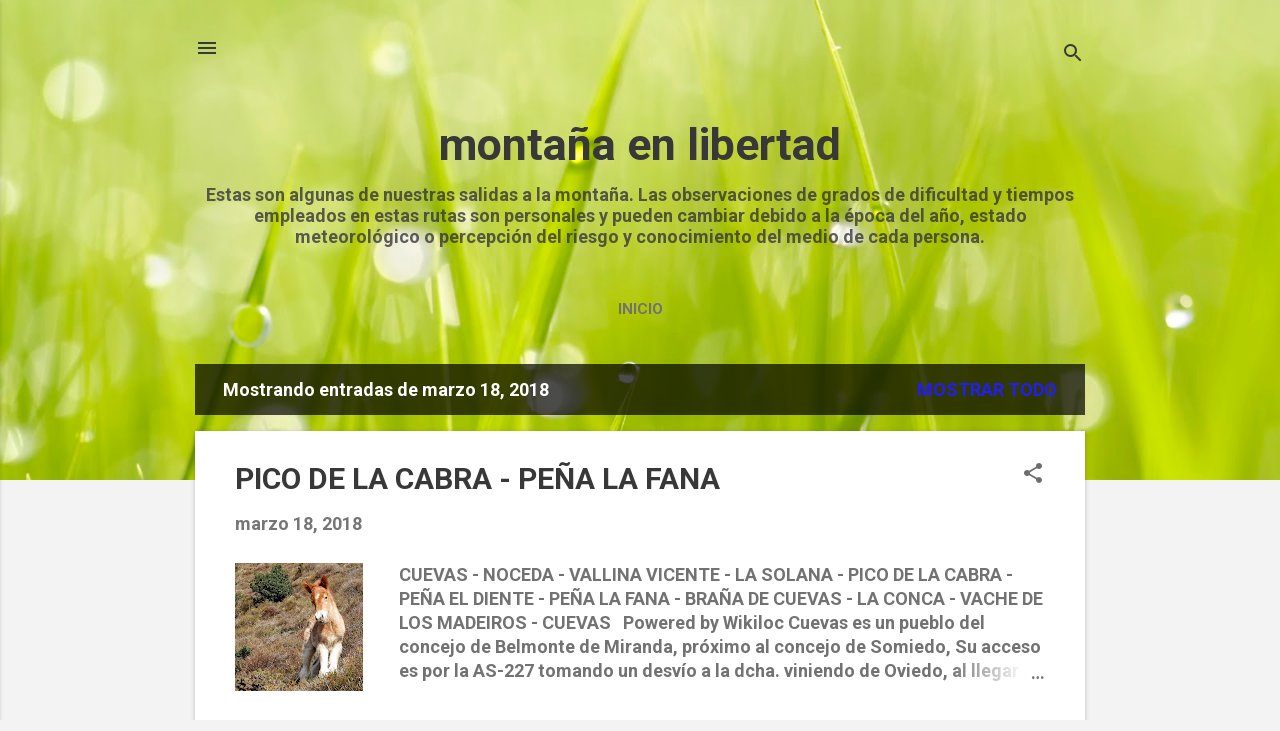

--- FILE ---
content_type: text/html; charset=UTF-8
request_url: https://xistras.blogspot.com/2018_03_18_archive.html
body_size: 63080
content:
<!DOCTYPE html>
<html dir='ltr' lang='es'>
<head>
<meta content='width=device-width, initial-scale=1' name='viewport'/>
<title>montaña en libertad</title>
<meta content='text/html; charset=UTF-8' http-equiv='Content-Type'/>
<!-- Chrome, Firefox OS and Opera -->
<meta content='#f3f3f3' name='theme-color'/>
<!-- Windows Phone -->
<meta content='#f3f3f3' name='msapplication-navbutton-color'/>
<meta content='blogger' name='generator'/>
<link href='https://xistras.blogspot.com/favicon.ico' rel='icon' type='image/x-icon'/>
<link href='https://xistras.blogspot.com/2018_03_18_archive.html' rel='canonical'/>
<link rel="alternate" type="application/atom+xml" title="montaña en libertad - Atom" href="https://xistras.blogspot.com/feeds/posts/default" />
<link rel="alternate" type="application/rss+xml" title="montaña en libertad - RSS" href="https://xistras.blogspot.com/feeds/posts/default?alt=rss" />
<link rel="service.post" type="application/atom+xml" title="montaña en libertad - Atom" href="https://www.blogger.com/feeds/8295640736202223345/posts/default" />
<!--Can't find substitution for tag [blog.ieCssRetrofitLinks]-->
<meta content='https://xistras.blogspot.com/2018_03_18_archive.html' property='og:url'/>
<meta content='montaña en libertad' property='og:title'/>
<meta content='Estas son algunas de nuestras salidas a la montaña.
Las observaciones de grados de dificultad y tiempos empleados en estas rutas son personales y pueden cambiar debido a la época del año, estado meteorológico o percepción del riesgo y conocimiento del medio de cada persona.








' property='og:description'/>
<meta content='https://blogger.googleusercontent.com/img/b/R29vZ2xl/AVvXsEimMmaQfILeNzO5FOtEqpqHCyShses8iMPft1XtbmMXzNRI1AfhxxpJebv6V4DxGds02QR4iKN6i7ZbFUduQ5rEpVma4uPDRk8V8curybCGyU82e2XIIDzit0OU-M50cez-LWj0UR-BDQsY/w1200-h630-p-k-no-nu/DSCF3536+%25281280x894%2529.jpg' property='og:image'/>
<style type='text/css'>@font-face{font-family:'Roboto';font-style:italic;font-weight:300;font-stretch:100%;font-display:swap;src:url(//fonts.gstatic.com/s/roboto/v50/KFOKCnqEu92Fr1Mu53ZEC9_Vu3r1gIhOszmOClHrs6ljXfMMLt_QuAX-k3Yi128m0kN2.woff2)format('woff2');unicode-range:U+0460-052F,U+1C80-1C8A,U+20B4,U+2DE0-2DFF,U+A640-A69F,U+FE2E-FE2F;}@font-face{font-family:'Roboto';font-style:italic;font-weight:300;font-stretch:100%;font-display:swap;src:url(//fonts.gstatic.com/s/roboto/v50/KFOKCnqEu92Fr1Mu53ZEC9_Vu3r1gIhOszmOClHrs6ljXfMMLt_QuAz-k3Yi128m0kN2.woff2)format('woff2');unicode-range:U+0301,U+0400-045F,U+0490-0491,U+04B0-04B1,U+2116;}@font-face{font-family:'Roboto';font-style:italic;font-weight:300;font-stretch:100%;font-display:swap;src:url(//fonts.gstatic.com/s/roboto/v50/KFOKCnqEu92Fr1Mu53ZEC9_Vu3r1gIhOszmOClHrs6ljXfMMLt_QuAT-k3Yi128m0kN2.woff2)format('woff2');unicode-range:U+1F00-1FFF;}@font-face{font-family:'Roboto';font-style:italic;font-weight:300;font-stretch:100%;font-display:swap;src:url(//fonts.gstatic.com/s/roboto/v50/KFOKCnqEu92Fr1Mu53ZEC9_Vu3r1gIhOszmOClHrs6ljXfMMLt_QuAv-k3Yi128m0kN2.woff2)format('woff2');unicode-range:U+0370-0377,U+037A-037F,U+0384-038A,U+038C,U+038E-03A1,U+03A3-03FF;}@font-face{font-family:'Roboto';font-style:italic;font-weight:300;font-stretch:100%;font-display:swap;src:url(//fonts.gstatic.com/s/roboto/v50/KFOKCnqEu92Fr1Mu53ZEC9_Vu3r1gIhOszmOClHrs6ljXfMMLt_QuHT-k3Yi128m0kN2.woff2)format('woff2');unicode-range:U+0302-0303,U+0305,U+0307-0308,U+0310,U+0312,U+0315,U+031A,U+0326-0327,U+032C,U+032F-0330,U+0332-0333,U+0338,U+033A,U+0346,U+034D,U+0391-03A1,U+03A3-03A9,U+03B1-03C9,U+03D1,U+03D5-03D6,U+03F0-03F1,U+03F4-03F5,U+2016-2017,U+2034-2038,U+203C,U+2040,U+2043,U+2047,U+2050,U+2057,U+205F,U+2070-2071,U+2074-208E,U+2090-209C,U+20D0-20DC,U+20E1,U+20E5-20EF,U+2100-2112,U+2114-2115,U+2117-2121,U+2123-214F,U+2190,U+2192,U+2194-21AE,U+21B0-21E5,U+21F1-21F2,U+21F4-2211,U+2213-2214,U+2216-22FF,U+2308-230B,U+2310,U+2319,U+231C-2321,U+2336-237A,U+237C,U+2395,U+239B-23B7,U+23D0,U+23DC-23E1,U+2474-2475,U+25AF,U+25B3,U+25B7,U+25BD,U+25C1,U+25CA,U+25CC,U+25FB,U+266D-266F,U+27C0-27FF,U+2900-2AFF,U+2B0E-2B11,U+2B30-2B4C,U+2BFE,U+3030,U+FF5B,U+FF5D,U+1D400-1D7FF,U+1EE00-1EEFF;}@font-face{font-family:'Roboto';font-style:italic;font-weight:300;font-stretch:100%;font-display:swap;src:url(//fonts.gstatic.com/s/roboto/v50/KFOKCnqEu92Fr1Mu53ZEC9_Vu3r1gIhOszmOClHrs6ljXfMMLt_QuGb-k3Yi128m0kN2.woff2)format('woff2');unicode-range:U+0001-000C,U+000E-001F,U+007F-009F,U+20DD-20E0,U+20E2-20E4,U+2150-218F,U+2190,U+2192,U+2194-2199,U+21AF,U+21E6-21F0,U+21F3,U+2218-2219,U+2299,U+22C4-22C6,U+2300-243F,U+2440-244A,U+2460-24FF,U+25A0-27BF,U+2800-28FF,U+2921-2922,U+2981,U+29BF,U+29EB,U+2B00-2BFF,U+4DC0-4DFF,U+FFF9-FFFB,U+10140-1018E,U+10190-1019C,U+101A0,U+101D0-101FD,U+102E0-102FB,U+10E60-10E7E,U+1D2C0-1D2D3,U+1D2E0-1D37F,U+1F000-1F0FF,U+1F100-1F1AD,U+1F1E6-1F1FF,U+1F30D-1F30F,U+1F315,U+1F31C,U+1F31E,U+1F320-1F32C,U+1F336,U+1F378,U+1F37D,U+1F382,U+1F393-1F39F,U+1F3A7-1F3A8,U+1F3AC-1F3AF,U+1F3C2,U+1F3C4-1F3C6,U+1F3CA-1F3CE,U+1F3D4-1F3E0,U+1F3ED,U+1F3F1-1F3F3,U+1F3F5-1F3F7,U+1F408,U+1F415,U+1F41F,U+1F426,U+1F43F,U+1F441-1F442,U+1F444,U+1F446-1F449,U+1F44C-1F44E,U+1F453,U+1F46A,U+1F47D,U+1F4A3,U+1F4B0,U+1F4B3,U+1F4B9,U+1F4BB,U+1F4BF,U+1F4C8-1F4CB,U+1F4D6,U+1F4DA,U+1F4DF,U+1F4E3-1F4E6,U+1F4EA-1F4ED,U+1F4F7,U+1F4F9-1F4FB,U+1F4FD-1F4FE,U+1F503,U+1F507-1F50B,U+1F50D,U+1F512-1F513,U+1F53E-1F54A,U+1F54F-1F5FA,U+1F610,U+1F650-1F67F,U+1F687,U+1F68D,U+1F691,U+1F694,U+1F698,U+1F6AD,U+1F6B2,U+1F6B9-1F6BA,U+1F6BC,U+1F6C6-1F6CF,U+1F6D3-1F6D7,U+1F6E0-1F6EA,U+1F6F0-1F6F3,U+1F6F7-1F6FC,U+1F700-1F7FF,U+1F800-1F80B,U+1F810-1F847,U+1F850-1F859,U+1F860-1F887,U+1F890-1F8AD,U+1F8B0-1F8BB,U+1F8C0-1F8C1,U+1F900-1F90B,U+1F93B,U+1F946,U+1F984,U+1F996,U+1F9E9,U+1FA00-1FA6F,U+1FA70-1FA7C,U+1FA80-1FA89,U+1FA8F-1FAC6,U+1FACE-1FADC,U+1FADF-1FAE9,U+1FAF0-1FAF8,U+1FB00-1FBFF;}@font-face{font-family:'Roboto';font-style:italic;font-weight:300;font-stretch:100%;font-display:swap;src:url(//fonts.gstatic.com/s/roboto/v50/KFOKCnqEu92Fr1Mu53ZEC9_Vu3r1gIhOszmOClHrs6ljXfMMLt_QuAf-k3Yi128m0kN2.woff2)format('woff2');unicode-range:U+0102-0103,U+0110-0111,U+0128-0129,U+0168-0169,U+01A0-01A1,U+01AF-01B0,U+0300-0301,U+0303-0304,U+0308-0309,U+0323,U+0329,U+1EA0-1EF9,U+20AB;}@font-face{font-family:'Roboto';font-style:italic;font-weight:300;font-stretch:100%;font-display:swap;src:url(//fonts.gstatic.com/s/roboto/v50/KFOKCnqEu92Fr1Mu53ZEC9_Vu3r1gIhOszmOClHrs6ljXfMMLt_QuAb-k3Yi128m0kN2.woff2)format('woff2');unicode-range:U+0100-02BA,U+02BD-02C5,U+02C7-02CC,U+02CE-02D7,U+02DD-02FF,U+0304,U+0308,U+0329,U+1D00-1DBF,U+1E00-1E9F,U+1EF2-1EFF,U+2020,U+20A0-20AB,U+20AD-20C0,U+2113,U+2C60-2C7F,U+A720-A7FF;}@font-face{font-family:'Roboto';font-style:italic;font-weight:300;font-stretch:100%;font-display:swap;src:url(//fonts.gstatic.com/s/roboto/v50/KFOKCnqEu92Fr1Mu53ZEC9_Vu3r1gIhOszmOClHrs6ljXfMMLt_QuAj-k3Yi128m0g.woff2)format('woff2');unicode-range:U+0000-00FF,U+0131,U+0152-0153,U+02BB-02BC,U+02C6,U+02DA,U+02DC,U+0304,U+0308,U+0329,U+2000-206F,U+20AC,U+2122,U+2191,U+2193,U+2212,U+2215,U+FEFF,U+FFFD;}@font-face{font-family:'Roboto';font-style:normal;font-weight:400;font-stretch:100%;font-display:swap;src:url(//fonts.gstatic.com/s/roboto/v50/KFO7CnqEu92Fr1ME7kSn66aGLdTylUAMa3GUBHMdazTgWw.woff2)format('woff2');unicode-range:U+0460-052F,U+1C80-1C8A,U+20B4,U+2DE0-2DFF,U+A640-A69F,U+FE2E-FE2F;}@font-face{font-family:'Roboto';font-style:normal;font-weight:400;font-stretch:100%;font-display:swap;src:url(//fonts.gstatic.com/s/roboto/v50/KFO7CnqEu92Fr1ME7kSn66aGLdTylUAMa3iUBHMdazTgWw.woff2)format('woff2');unicode-range:U+0301,U+0400-045F,U+0490-0491,U+04B0-04B1,U+2116;}@font-face{font-family:'Roboto';font-style:normal;font-weight:400;font-stretch:100%;font-display:swap;src:url(//fonts.gstatic.com/s/roboto/v50/KFO7CnqEu92Fr1ME7kSn66aGLdTylUAMa3CUBHMdazTgWw.woff2)format('woff2');unicode-range:U+1F00-1FFF;}@font-face{font-family:'Roboto';font-style:normal;font-weight:400;font-stretch:100%;font-display:swap;src:url(//fonts.gstatic.com/s/roboto/v50/KFO7CnqEu92Fr1ME7kSn66aGLdTylUAMa3-UBHMdazTgWw.woff2)format('woff2');unicode-range:U+0370-0377,U+037A-037F,U+0384-038A,U+038C,U+038E-03A1,U+03A3-03FF;}@font-face{font-family:'Roboto';font-style:normal;font-weight:400;font-stretch:100%;font-display:swap;src:url(//fonts.gstatic.com/s/roboto/v50/KFO7CnqEu92Fr1ME7kSn66aGLdTylUAMawCUBHMdazTgWw.woff2)format('woff2');unicode-range:U+0302-0303,U+0305,U+0307-0308,U+0310,U+0312,U+0315,U+031A,U+0326-0327,U+032C,U+032F-0330,U+0332-0333,U+0338,U+033A,U+0346,U+034D,U+0391-03A1,U+03A3-03A9,U+03B1-03C9,U+03D1,U+03D5-03D6,U+03F0-03F1,U+03F4-03F5,U+2016-2017,U+2034-2038,U+203C,U+2040,U+2043,U+2047,U+2050,U+2057,U+205F,U+2070-2071,U+2074-208E,U+2090-209C,U+20D0-20DC,U+20E1,U+20E5-20EF,U+2100-2112,U+2114-2115,U+2117-2121,U+2123-214F,U+2190,U+2192,U+2194-21AE,U+21B0-21E5,U+21F1-21F2,U+21F4-2211,U+2213-2214,U+2216-22FF,U+2308-230B,U+2310,U+2319,U+231C-2321,U+2336-237A,U+237C,U+2395,U+239B-23B7,U+23D0,U+23DC-23E1,U+2474-2475,U+25AF,U+25B3,U+25B7,U+25BD,U+25C1,U+25CA,U+25CC,U+25FB,U+266D-266F,U+27C0-27FF,U+2900-2AFF,U+2B0E-2B11,U+2B30-2B4C,U+2BFE,U+3030,U+FF5B,U+FF5D,U+1D400-1D7FF,U+1EE00-1EEFF;}@font-face{font-family:'Roboto';font-style:normal;font-weight:400;font-stretch:100%;font-display:swap;src:url(//fonts.gstatic.com/s/roboto/v50/KFO7CnqEu92Fr1ME7kSn66aGLdTylUAMaxKUBHMdazTgWw.woff2)format('woff2');unicode-range:U+0001-000C,U+000E-001F,U+007F-009F,U+20DD-20E0,U+20E2-20E4,U+2150-218F,U+2190,U+2192,U+2194-2199,U+21AF,U+21E6-21F0,U+21F3,U+2218-2219,U+2299,U+22C4-22C6,U+2300-243F,U+2440-244A,U+2460-24FF,U+25A0-27BF,U+2800-28FF,U+2921-2922,U+2981,U+29BF,U+29EB,U+2B00-2BFF,U+4DC0-4DFF,U+FFF9-FFFB,U+10140-1018E,U+10190-1019C,U+101A0,U+101D0-101FD,U+102E0-102FB,U+10E60-10E7E,U+1D2C0-1D2D3,U+1D2E0-1D37F,U+1F000-1F0FF,U+1F100-1F1AD,U+1F1E6-1F1FF,U+1F30D-1F30F,U+1F315,U+1F31C,U+1F31E,U+1F320-1F32C,U+1F336,U+1F378,U+1F37D,U+1F382,U+1F393-1F39F,U+1F3A7-1F3A8,U+1F3AC-1F3AF,U+1F3C2,U+1F3C4-1F3C6,U+1F3CA-1F3CE,U+1F3D4-1F3E0,U+1F3ED,U+1F3F1-1F3F3,U+1F3F5-1F3F7,U+1F408,U+1F415,U+1F41F,U+1F426,U+1F43F,U+1F441-1F442,U+1F444,U+1F446-1F449,U+1F44C-1F44E,U+1F453,U+1F46A,U+1F47D,U+1F4A3,U+1F4B0,U+1F4B3,U+1F4B9,U+1F4BB,U+1F4BF,U+1F4C8-1F4CB,U+1F4D6,U+1F4DA,U+1F4DF,U+1F4E3-1F4E6,U+1F4EA-1F4ED,U+1F4F7,U+1F4F9-1F4FB,U+1F4FD-1F4FE,U+1F503,U+1F507-1F50B,U+1F50D,U+1F512-1F513,U+1F53E-1F54A,U+1F54F-1F5FA,U+1F610,U+1F650-1F67F,U+1F687,U+1F68D,U+1F691,U+1F694,U+1F698,U+1F6AD,U+1F6B2,U+1F6B9-1F6BA,U+1F6BC,U+1F6C6-1F6CF,U+1F6D3-1F6D7,U+1F6E0-1F6EA,U+1F6F0-1F6F3,U+1F6F7-1F6FC,U+1F700-1F7FF,U+1F800-1F80B,U+1F810-1F847,U+1F850-1F859,U+1F860-1F887,U+1F890-1F8AD,U+1F8B0-1F8BB,U+1F8C0-1F8C1,U+1F900-1F90B,U+1F93B,U+1F946,U+1F984,U+1F996,U+1F9E9,U+1FA00-1FA6F,U+1FA70-1FA7C,U+1FA80-1FA89,U+1FA8F-1FAC6,U+1FACE-1FADC,U+1FADF-1FAE9,U+1FAF0-1FAF8,U+1FB00-1FBFF;}@font-face{font-family:'Roboto';font-style:normal;font-weight:400;font-stretch:100%;font-display:swap;src:url(//fonts.gstatic.com/s/roboto/v50/KFO7CnqEu92Fr1ME7kSn66aGLdTylUAMa3OUBHMdazTgWw.woff2)format('woff2');unicode-range:U+0102-0103,U+0110-0111,U+0128-0129,U+0168-0169,U+01A0-01A1,U+01AF-01B0,U+0300-0301,U+0303-0304,U+0308-0309,U+0323,U+0329,U+1EA0-1EF9,U+20AB;}@font-face{font-family:'Roboto';font-style:normal;font-weight:400;font-stretch:100%;font-display:swap;src:url(//fonts.gstatic.com/s/roboto/v50/KFO7CnqEu92Fr1ME7kSn66aGLdTylUAMa3KUBHMdazTgWw.woff2)format('woff2');unicode-range:U+0100-02BA,U+02BD-02C5,U+02C7-02CC,U+02CE-02D7,U+02DD-02FF,U+0304,U+0308,U+0329,U+1D00-1DBF,U+1E00-1E9F,U+1EF2-1EFF,U+2020,U+20A0-20AB,U+20AD-20C0,U+2113,U+2C60-2C7F,U+A720-A7FF;}@font-face{font-family:'Roboto';font-style:normal;font-weight:400;font-stretch:100%;font-display:swap;src:url(//fonts.gstatic.com/s/roboto/v50/KFO7CnqEu92Fr1ME7kSn66aGLdTylUAMa3yUBHMdazQ.woff2)format('woff2');unicode-range:U+0000-00FF,U+0131,U+0152-0153,U+02BB-02BC,U+02C6,U+02DA,U+02DC,U+0304,U+0308,U+0329,U+2000-206F,U+20AC,U+2122,U+2191,U+2193,U+2212,U+2215,U+FEFF,U+FFFD;}@font-face{font-family:'Roboto';font-style:normal;font-weight:700;font-stretch:100%;font-display:swap;src:url(//fonts.gstatic.com/s/roboto/v50/KFO7CnqEu92Fr1ME7kSn66aGLdTylUAMa3GUBHMdazTgWw.woff2)format('woff2');unicode-range:U+0460-052F,U+1C80-1C8A,U+20B4,U+2DE0-2DFF,U+A640-A69F,U+FE2E-FE2F;}@font-face{font-family:'Roboto';font-style:normal;font-weight:700;font-stretch:100%;font-display:swap;src:url(//fonts.gstatic.com/s/roboto/v50/KFO7CnqEu92Fr1ME7kSn66aGLdTylUAMa3iUBHMdazTgWw.woff2)format('woff2');unicode-range:U+0301,U+0400-045F,U+0490-0491,U+04B0-04B1,U+2116;}@font-face{font-family:'Roboto';font-style:normal;font-weight:700;font-stretch:100%;font-display:swap;src:url(//fonts.gstatic.com/s/roboto/v50/KFO7CnqEu92Fr1ME7kSn66aGLdTylUAMa3CUBHMdazTgWw.woff2)format('woff2');unicode-range:U+1F00-1FFF;}@font-face{font-family:'Roboto';font-style:normal;font-weight:700;font-stretch:100%;font-display:swap;src:url(//fonts.gstatic.com/s/roboto/v50/KFO7CnqEu92Fr1ME7kSn66aGLdTylUAMa3-UBHMdazTgWw.woff2)format('woff2');unicode-range:U+0370-0377,U+037A-037F,U+0384-038A,U+038C,U+038E-03A1,U+03A3-03FF;}@font-face{font-family:'Roboto';font-style:normal;font-weight:700;font-stretch:100%;font-display:swap;src:url(//fonts.gstatic.com/s/roboto/v50/KFO7CnqEu92Fr1ME7kSn66aGLdTylUAMawCUBHMdazTgWw.woff2)format('woff2');unicode-range:U+0302-0303,U+0305,U+0307-0308,U+0310,U+0312,U+0315,U+031A,U+0326-0327,U+032C,U+032F-0330,U+0332-0333,U+0338,U+033A,U+0346,U+034D,U+0391-03A1,U+03A3-03A9,U+03B1-03C9,U+03D1,U+03D5-03D6,U+03F0-03F1,U+03F4-03F5,U+2016-2017,U+2034-2038,U+203C,U+2040,U+2043,U+2047,U+2050,U+2057,U+205F,U+2070-2071,U+2074-208E,U+2090-209C,U+20D0-20DC,U+20E1,U+20E5-20EF,U+2100-2112,U+2114-2115,U+2117-2121,U+2123-214F,U+2190,U+2192,U+2194-21AE,U+21B0-21E5,U+21F1-21F2,U+21F4-2211,U+2213-2214,U+2216-22FF,U+2308-230B,U+2310,U+2319,U+231C-2321,U+2336-237A,U+237C,U+2395,U+239B-23B7,U+23D0,U+23DC-23E1,U+2474-2475,U+25AF,U+25B3,U+25B7,U+25BD,U+25C1,U+25CA,U+25CC,U+25FB,U+266D-266F,U+27C0-27FF,U+2900-2AFF,U+2B0E-2B11,U+2B30-2B4C,U+2BFE,U+3030,U+FF5B,U+FF5D,U+1D400-1D7FF,U+1EE00-1EEFF;}@font-face{font-family:'Roboto';font-style:normal;font-weight:700;font-stretch:100%;font-display:swap;src:url(//fonts.gstatic.com/s/roboto/v50/KFO7CnqEu92Fr1ME7kSn66aGLdTylUAMaxKUBHMdazTgWw.woff2)format('woff2');unicode-range:U+0001-000C,U+000E-001F,U+007F-009F,U+20DD-20E0,U+20E2-20E4,U+2150-218F,U+2190,U+2192,U+2194-2199,U+21AF,U+21E6-21F0,U+21F3,U+2218-2219,U+2299,U+22C4-22C6,U+2300-243F,U+2440-244A,U+2460-24FF,U+25A0-27BF,U+2800-28FF,U+2921-2922,U+2981,U+29BF,U+29EB,U+2B00-2BFF,U+4DC0-4DFF,U+FFF9-FFFB,U+10140-1018E,U+10190-1019C,U+101A0,U+101D0-101FD,U+102E0-102FB,U+10E60-10E7E,U+1D2C0-1D2D3,U+1D2E0-1D37F,U+1F000-1F0FF,U+1F100-1F1AD,U+1F1E6-1F1FF,U+1F30D-1F30F,U+1F315,U+1F31C,U+1F31E,U+1F320-1F32C,U+1F336,U+1F378,U+1F37D,U+1F382,U+1F393-1F39F,U+1F3A7-1F3A8,U+1F3AC-1F3AF,U+1F3C2,U+1F3C4-1F3C6,U+1F3CA-1F3CE,U+1F3D4-1F3E0,U+1F3ED,U+1F3F1-1F3F3,U+1F3F5-1F3F7,U+1F408,U+1F415,U+1F41F,U+1F426,U+1F43F,U+1F441-1F442,U+1F444,U+1F446-1F449,U+1F44C-1F44E,U+1F453,U+1F46A,U+1F47D,U+1F4A3,U+1F4B0,U+1F4B3,U+1F4B9,U+1F4BB,U+1F4BF,U+1F4C8-1F4CB,U+1F4D6,U+1F4DA,U+1F4DF,U+1F4E3-1F4E6,U+1F4EA-1F4ED,U+1F4F7,U+1F4F9-1F4FB,U+1F4FD-1F4FE,U+1F503,U+1F507-1F50B,U+1F50D,U+1F512-1F513,U+1F53E-1F54A,U+1F54F-1F5FA,U+1F610,U+1F650-1F67F,U+1F687,U+1F68D,U+1F691,U+1F694,U+1F698,U+1F6AD,U+1F6B2,U+1F6B9-1F6BA,U+1F6BC,U+1F6C6-1F6CF,U+1F6D3-1F6D7,U+1F6E0-1F6EA,U+1F6F0-1F6F3,U+1F6F7-1F6FC,U+1F700-1F7FF,U+1F800-1F80B,U+1F810-1F847,U+1F850-1F859,U+1F860-1F887,U+1F890-1F8AD,U+1F8B0-1F8BB,U+1F8C0-1F8C1,U+1F900-1F90B,U+1F93B,U+1F946,U+1F984,U+1F996,U+1F9E9,U+1FA00-1FA6F,U+1FA70-1FA7C,U+1FA80-1FA89,U+1FA8F-1FAC6,U+1FACE-1FADC,U+1FADF-1FAE9,U+1FAF0-1FAF8,U+1FB00-1FBFF;}@font-face{font-family:'Roboto';font-style:normal;font-weight:700;font-stretch:100%;font-display:swap;src:url(//fonts.gstatic.com/s/roboto/v50/KFO7CnqEu92Fr1ME7kSn66aGLdTylUAMa3OUBHMdazTgWw.woff2)format('woff2');unicode-range:U+0102-0103,U+0110-0111,U+0128-0129,U+0168-0169,U+01A0-01A1,U+01AF-01B0,U+0300-0301,U+0303-0304,U+0308-0309,U+0323,U+0329,U+1EA0-1EF9,U+20AB;}@font-face{font-family:'Roboto';font-style:normal;font-weight:700;font-stretch:100%;font-display:swap;src:url(//fonts.gstatic.com/s/roboto/v50/KFO7CnqEu92Fr1ME7kSn66aGLdTylUAMa3KUBHMdazTgWw.woff2)format('woff2');unicode-range:U+0100-02BA,U+02BD-02C5,U+02C7-02CC,U+02CE-02D7,U+02DD-02FF,U+0304,U+0308,U+0329,U+1D00-1DBF,U+1E00-1E9F,U+1EF2-1EFF,U+2020,U+20A0-20AB,U+20AD-20C0,U+2113,U+2C60-2C7F,U+A720-A7FF;}@font-face{font-family:'Roboto';font-style:normal;font-weight:700;font-stretch:100%;font-display:swap;src:url(//fonts.gstatic.com/s/roboto/v50/KFO7CnqEu92Fr1ME7kSn66aGLdTylUAMa3yUBHMdazQ.woff2)format('woff2');unicode-range:U+0000-00FF,U+0131,U+0152-0153,U+02BB-02BC,U+02C6,U+02DA,U+02DC,U+0304,U+0308,U+0329,U+2000-206F,U+20AC,U+2122,U+2191,U+2193,U+2212,U+2215,U+FEFF,U+FFFD;}</style>
<style id='page-skin-1' type='text/css'><!--
/*! normalize.css v8.0.0 | MIT License | github.com/necolas/normalize.css */html{line-height:1.15;-webkit-text-size-adjust:100%}body{margin:0}h1{font-size:2em;margin:.67em 0}hr{box-sizing:content-box;height:0;overflow:visible}pre{font-family:monospace,monospace;font-size:1em}a{background-color:transparent}abbr[title]{border-bottom:none;text-decoration:underline;text-decoration:underline dotted}b,strong{font-weight:bolder}code,kbd,samp{font-family:monospace,monospace;font-size:1em}small{font-size:80%}sub,sup{font-size:75%;line-height:0;position:relative;vertical-align:baseline}sub{bottom:-0.25em}sup{top:-0.5em}img{border-style:none}button,input,optgroup,select,textarea{font-family:inherit;font-size:100%;line-height:1.15;margin:0}button,input{overflow:visible}button,select{text-transform:none}button,[type="button"],[type="reset"],[type="submit"]{-webkit-appearance:button}button::-moz-focus-inner,[type="button"]::-moz-focus-inner,[type="reset"]::-moz-focus-inner,[type="submit"]::-moz-focus-inner{border-style:none;padding:0}button:-moz-focusring,[type="button"]:-moz-focusring,[type="reset"]:-moz-focusring,[type="submit"]:-moz-focusring{outline:1px dotted ButtonText}fieldset{padding:.35em .75em .625em}legend{box-sizing:border-box;color:inherit;display:table;max-width:100%;padding:0;white-space:normal}progress{vertical-align:baseline}textarea{overflow:auto}[type="checkbox"],[type="radio"]{box-sizing:border-box;padding:0}[type="number"]::-webkit-inner-spin-button,[type="number"]::-webkit-outer-spin-button{height:auto}[type="search"]{-webkit-appearance:textfield;outline-offset:-2px}[type="search"]::-webkit-search-decoration{-webkit-appearance:none}::-webkit-file-upload-button{-webkit-appearance:button;font:inherit}details{display:block}summary{display:list-item}template{display:none}[hidden]{display:none}
/*!************************************************
* Blogger Template Style
* Name: Essential
**************************************************/
body{
overflow-wrap:break-word;
word-break:break-word;
word-wrap:break-word
}
.hidden{
display:none
}
.invisible{
visibility:hidden
}
.container:after,.float-container:after{
clear:both;
content:"";
display:table
}
.clearboth{
clear:both
}
#comments .comment .comment-actions,.subscribe-popup .FollowByEmail .follow-by-email-submit,.widget.Profile .profile-link,.widget.Profile .profile-link.visit-profile{
background:transparent;
border:0;
box-shadow:none;
color:#211df3;
cursor:pointer;
font-size:14px;
font-weight:700;
outline:none;
text-decoration:none;
text-transform:uppercase;
width:auto
}
.dim-overlay{
height:100vh;
left:0;
position:fixed;
top:0;
width:100%
}
#sharing-dim-overlay{
background-color:transparent
}
input::-ms-clear{
display:none
}
.blogger-logo,.svg-icon-24.blogger-logo{
fill:#ff9800;
opacity:1
}
.loading-spinner-large{
-webkit-animation:mspin-rotate 1568.63ms linear infinite;
animation:mspin-rotate 1568.63ms linear infinite;
height:48px;
overflow:hidden;
position:absolute;
width:48px;
z-index:200
}
.loading-spinner-large>div{
-webkit-animation:mspin-revrot 5332ms steps(4) infinite;
animation:mspin-revrot 5332ms steps(4) infinite
}
.loading-spinner-large>div>div{
-webkit-animation:mspin-singlecolor-large-film 1333ms steps(81) infinite;
animation:mspin-singlecolor-large-film 1333ms steps(81) infinite;
background-size:100%;
height:48px;
width:3888px
}
.mspin-black-large>div>div,.mspin-grey_54-large>div>div{
background-image:url(https://www.blogblog.com/indie/mspin_black_large.svg)
}
.mspin-white-large>div>div{
background-image:url(https://www.blogblog.com/indie/mspin_white_large.svg)
}
.mspin-grey_54-large{
opacity:.54
}
@-webkit-keyframes mspin-singlecolor-large-film{
0%{
-webkit-transform:translateX(0);
transform:translateX(0)
}
to{
-webkit-transform:translateX(-3888px);
transform:translateX(-3888px)
}
}
@keyframes mspin-singlecolor-large-film{
0%{
-webkit-transform:translateX(0);
transform:translateX(0)
}
to{
-webkit-transform:translateX(-3888px);
transform:translateX(-3888px)
}
}
@-webkit-keyframes mspin-rotate{
0%{
-webkit-transform:rotate(0deg);
transform:rotate(0deg)
}
to{
-webkit-transform:rotate(1turn);
transform:rotate(1turn)
}
}
@keyframes mspin-rotate{
0%{
-webkit-transform:rotate(0deg);
transform:rotate(0deg)
}
to{
-webkit-transform:rotate(1turn);
transform:rotate(1turn)
}
}
@-webkit-keyframes mspin-revrot{
0%{
-webkit-transform:rotate(0deg);
transform:rotate(0deg)
}
to{
-webkit-transform:rotate(-1turn);
transform:rotate(-1turn)
}
}
@keyframes mspin-revrot{
0%{
-webkit-transform:rotate(0deg);
transform:rotate(0deg)
}
to{
-webkit-transform:rotate(-1turn);
transform:rotate(-1turn)
}
}
.skip-navigation{
background-color:#fff;
box-sizing:border-box;
color:#000;
display:block;
height:0;
left:0;
line-height:50px;
overflow:hidden;
padding-top:0;
position:fixed;
text-align:center;
top:0;
-webkit-transition:box-shadow .3s,height .3s,padding-top .3s;
transition:box-shadow .3s,height .3s,padding-top .3s;
width:100%;
z-index:900
}
.skip-navigation:focus{
box-shadow:0 4px 5px 0 rgba(0,0,0,.14),0 1px 10px 0 rgba(0,0,0,.12),0 2px 4px -1px rgba(0,0,0,.2);
height:50px
}
#main{
outline:none
}
.main-heading{
position:absolute;
clip:rect(1px,1px,1px,1px);
padding:0;
border:0;
height:1px;
width:1px;
overflow:hidden
}
.Attribution{
margin-top:1em;
text-align:center
}
.Attribution .blogger img,.Attribution .blogger svg{
vertical-align:bottom
}
.Attribution .blogger img{
margin-right:.5em
}
.Attribution div{
line-height:24px;
margin-top:.5em
}
.Attribution .copyright,.Attribution .image-attribution{
font-size:.7em;
margin-top:1.5em
}
.BLOG_mobile_video_class{
display:none
}
.bg-photo{
background-attachment:scroll!important
}
body .CSS_LIGHTBOX{
z-index:900
}
.extendable .show-less,.extendable .show-more{
border-color:#211df3;
color:#211df3;
margin-top:8px
}
.extendable .show-less.hidden,.extendable .show-more.hidden,.inline-ad{
display:none
}
.inline-ad{
max-width:100%;
overflow:hidden
}
.adsbygoogle{
display:block
}
#cookieChoiceInfo{
bottom:0;
top:auto
}
iframe.b-hbp-video{
border:0
}
.post-body iframe,.post-body img{
max-width:100%
}
.post-body a[imageanchor=\31]{
display:inline-block
}
.byline{
margin-right:1em
}
.byline:last-child{
margin-right:0
}
.link-copied-dialog{
max-width:520px;
outline:0
}
.link-copied-dialog .modal-dialog-buttons{
margin-top:8px
}
.link-copied-dialog .goog-buttonset-default{
background:transparent;
border:0
}
.link-copied-dialog .goog-buttonset-default:focus{
outline:0
}
.paging-control-container{
margin-bottom:16px
}
.paging-control-container .paging-control{
display:inline-block
}
.paging-control-container .comment-range-text:after,.paging-control-container .paging-control{
color:#211df3
}
.paging-control-container .comment-range-text,.paging-control-container .paging-control{
margin-right:8px
}
.paging-control-container .comment-range-text:after,.paging-control-container .paging-control:after{
content:"\b7";
cursor:default;
padding-left:8px;
pointer-events:none
}
.paging-control-container .comment-range-text:last-child:after,.paging-control-container .paging-control:last-child:after{
content:none
}
.byline.reactions iframe{
height:20px
}
.b-notification{
color:#000;
background-color:#fff;
border-bottom:1px solid #000;
box-sizing:border-box;
padding:16px 32px;
text-align:center
}
.b-notification.visible{
-webkit-transition:margin-top .3s cubic-bezier(.4,0,.2,1);
transition:margin-top .3s cubic-bezier(.4,0,.2,1)
}
.b-notification.invisible{
position:absolute
}
.b-notification-close{
position:absolute;
right:8px;
top:8px
}
.no-posts-message{
line-height:40px;
text-align:center
}
@media screen and (max-width:800px){
body.item-view .post-body a[imageanchor=\31][style*=float\:\ left\;],body.item-view .post-body a[imageanchor=\31][style*=float\:\ right\;]{
float:none!important;
clear:none!important
}
body.item-view .post-body a[imageanchor=\31] img{
display:block;
height:auto;
margin:0 auto
}
body.item-view .post-body>.separator:first-child>a[imageanchor=\31]:first-child{
margin-top:20px
}
.post-body a[imageanchor]{
display:block
}
body.item-view .post-body a[imageanchor=\31]{
margin-left:0!important;
margin-right:0!important
}
body.item-view .post-body a[imageanchor=\31]+a[imageanchor=\31]{
margin-top:16px
}
}
.item-control{
display:none
}
#comments{
border-top:1px dashed rgba(0,0,0,.54);
margin-top:20px;
padding:20px
}
#comments .comment-thread ol{
margin:0;
padding-left:0;
padding-left:0
}
#comments .comment-thread .comment-replies,#comments .comment .comment-replybox-single{
margin-left:60px
}
#comments .comment-thread .thread-count{
display:none
}
#comments .comment{
list-style-type:none;
padding:0 0 30px;
position:relative
}
#comments .comment .comment{
padding-bottom:8px
}
.comment .avatar-image-container{
position:absolute
}
.comment .avatar-image-container img{
border-radius:50%
}
.avatar-image-container svg,.comment .avatar-image-container .avatar-icon{
border-radius:50%;
border:1px solid #6d6d6d;
box-sizing:border-box;
fill:#6d6d6d;
height:35px;
margin:0;
padding:7px;
width:35px
}
.comment .comment-block{
margin-top:10px;
margin-left:60px;
padding-bottom:0
}
#comments .comment-author-header-wrapper{
margin-left:40px
}
#comments .comment .thread-expanded .comment-block{
padding-bottom:20px
}
#comments .comment .comment-header .user,#comments .comment .comment-header .user a{
color:#383838;
font-style:normal;
font-weight:700
}
#comments .comment .comment-actions{
bottom:0;
margin-bottom:15px;
position:absolute
}
#comments .comment .comment-actions>*{
margin-right:8px
}
#comments .comment .comment-header .datetime{
bottom:0;
display:inline-block;
font-size:13px;
font-style:italic;
margin-left:8px
}
#comments .comment .comment-footer .comment-timestamp a,#comments .comment .comment-header .datetime,#comments .comment .comment-header .datetime a{
color:rgba(56,56,56,.54)
}
#comments .comment .comment-content,.comment .comment-body{
margin-top:12px;
word-break:break-word
}
.comment-body{
margin-bottom:12px
}
#comments.embed[data-num-comments=\30]{
border:0;
margin-top:0;
padding-top:0
}
#comment-editor-src,#comments.embed[data-num-comments=\30] #comment-post-message,#comments.embed[data-num-comments=\30] div.comment-form>p,#comments.embed[data-num-comments=\30] p.comment-footer{
display:none
}
.comments .comments-content .loadmore.loaded{
max-height:0;
opacity:0;
overflow:hidden
}
.extendable .remaining-items{
height:0;
overflow:hidden;
-webkit-transition:height .3s cubic-bezier(.4,0,.2,1);
transition:height .3s cubic-bezier(.4,0,.2,1)
}
.extendable .remaining-items.expanded{
height:auto
}
.svg-icon-24,.svg-icon-24-button{
cursor:pointer;
height:24px;
width:24px;
min-width:24px
}
.touch-icon{
margin:-12px;
padding:12px
}
.touch-icon:active,.touch-icon:focus{
background-color:hsla(0,0%,60%,.4);
border-radius:50%
}
svg:not(:root).touch-icon{
overflow:visible
}
html[dir=rtl] .rtl-reversible-icon{
-webkit-transform:scaleX(-1);
transform:scaleX(-1)
}
.svg-icon-24-button,.touch-icon-button{
background:transparent;
border:0;
margin:0;
outline:none;
padding:0
}
.touch-icon-button .touch-icon:active,.touch-icon-button .touch-icon:focus{
background-color:transparent
}
.touch-icon-button:active .touch-icon,.touch-icon-button:focus .touch-icon{
background-color:hsla(0,0%,60%,.4);
border-radius:50%
}
.Profile .default-avatar-wrapper .avatar-icon{
border-radius:50%;
border:1px solid #6d6d6d;
box-sizing:border-box;
fill:#6d6d6d;
margin:0
}
.Profile .individual .default-avatar-wrapper .avatar-icon{
padding:25px
}
.Profile .individual .avatar-icon,.Profile .individual .profile-img{
height:120px;
width:120px
}
.Profile .team .default-avatar-wrapper .avatar-icon{
padding:8px
}
.Profile .team .avatar-icon,.Profile .team .default-avatar-wrapper,.Profile .team .profile-img{
height:40px;
width:40px
}
.snippet-container{
margin:0;
position:relative;
overflow:hidden
}
.snippet-fade{
bottom:0;
box-sizing:border-box;
position:absolute;
width:96px;
right:0
}
.snippet-fade:after{
content:"\2026";
float:right
}
.post-bottom{
-webkit-box-align:center;
align-items:center;
display:-webkit-box;
display:flex;
flex-wrap:wrap
}
.post-footer{
-webkit-box-flex:1;
flex:1 1 auto;
flex-wrap:wrap;
-webkit-box-ordinal-group:2;
order:1
}
.post-footer>*{
-webkit-box-flex:0;
flex:0 1 auto
}
.post-footer .byline:last-child{
margin-right:1em
}
.jump-link{
-webkit-box-flex:0;
flex:0 0 auto;
-webkit-box-ordinal-group:3;
order:2
}
.centered-top-container.sticky{
left:0;
position:fixed;
right:0;
top:0;
width:auto;
z-index:50;
-webkit-transition-property:opacity,-webkit-transform;
transition-property:opacity,-webkit-transform;
transition-property:transform,opacity;
transition-property:transform,opacity,-webkit-transform;
-webkit-transition-duration:.2s;
transition-duration:.2s;
-webkit-transition-timing-function:cubic-bezier(.4,0,.2,1);
transition-timing-function:cubic-bezier(.4,0,.2,1)
}
.centered-top-placeholder{
display:none
}
.collapsed-header .centered-top-placeholder{
display:block
}
.centered-top-container .Header .replaced h1,.centered-top-placeholder .Header .replaced h1{
display:none
}
.centered-top-container.sticky .Header .replaced h1{
display:block
}
.centered-top-container.sticky .Header .header-widget{
background:none
}
.centered-top-container.sticky .Header .header-image-wrapper{
display:none
}
.centered-top-container img,.centered-top-placeholder img{
max-width:100%
}
.collapsible{
-webkit-transition:height .3s cubic-bezier(.4,0,.2,1);
transition:height .3s cubic-bezier(.4,0,.2,1)
}
.collapsible,.collapsible>summary{
display:block;
overflow:hidden
}
.collapsible>:not(summary){
display:none
}
.collapsible[open]>:not(summary){
display:block
}
.collapsible:focus,.collapsible>summary:focus{
outline:none
}
.collapsible>summary{
cursor:pointer;
display:block;
padding:0
}
.collapsible:focus>summary,.collapsible>summary:focus{
background-color:transparent
}
.collapsible>summary::-webkit-details-marker{
display:none
}
.collapsible-title{
-webkit-box-align:center;
align-items:center;
display:-webkit-box;
display:flex
}
.collapsible-title .title{
-webkit-box-flex:1;
flex:1 1 auto;
-webkit-box-ordinal-group:1;
order:0;
overflow:hidden;
text-overflow:ellipsis;
white-space:nowrap
}
.collapsible-title .chevron-down,.collapsible[open] .collapsible-title .chevron-up{
display:block
}
.collapsible-title .chevron-up,.collapsible[open] .collapsible-title .chevron-down{
display:none
}
.flat-button{
font-weight:700;
text-transform:uppercase;
border-radius:2px;
padding:8px;
margin:-8px
}
.flat-button,.flat-icon-button{
cursor:pointer;
display:inline-block
}
.flat-icon-button{
background:transparent;
border:0;
outline:none;
margin:-12px;
padding:12px;
box-sizing:content-box;
line-height:0
}
.flat-icon-button,.flat-icon-button .splash-wrapper{
border-radius:50%
}
.flat-icon-button .splash.animate{
-webkit-animation-duration:.3s;
animation-duration:.3s
}
.overflowable-container{
max-height:49.6px;
overflow:hidden;
position:relative
}
.overflow-button{
cursor:pointer
}
#overflowable-dim-overlay{
background:transparent
}
.overflow-popup{
box-shadow:0 2px 2px 0 rgba(0,0,0,.14),0 3px 1px -2px rgba(0,0,0,.2),0 1px 5px 0 rgba(0,0,0,.12);
background-color:#ffffff;
left:0;
max-width:calc(100% - 32px);
position:absolute;
top:0;
visibility:hidden;
z-index:101
}
.overflow-popup ul{
list-style:none
}
.overflow-popup .tabs li,.overflow-popup li{
display:block;
height:auto
}
.overflow-popup .tabs li{
padding-left:0;
padding-right:0
}
.overflow-button.hidden,.overflow-popup .tabs li.hidden,.overflow-popup li.hidden{
display:none
}
.pill-button{
background:transparent;
border:1px solid;
border-radius:12px;
cursor:pointer;
display:inline-block;
padding:4px 16px;
text-transform:uppercase
}
.ripple{
position:relative
}
.ripple>*{
z-index:1
}
.splash-wrapper{
bottom:0;
left:0;
overflow:hidden;
pointer-events:none;
position:absolute;
right:0;
top:0;
z-index:0
}
.splash{
background:#ccc;
border-radius:100%;
display:block;
opacity:.6;
position:absolute;
-webkit-transform:scale(0);
transform:scale(0)
}
.splash.animate{
-webkit-animation:ripple-effect .4s linear;
animation:ripple-effect .4s linear
}
@-webkit-keyframes ripple-effect{
to{
opacity:0;
-webkit-transform:scale(2.5);
transform:scale(2.5)
}
}
@keyframes ripple-effect{
to{
opacity:0;
-webkit-transform:scale(2.5);
transform:scale(2.5)
}
}
.search{
display:-webkit-box;
display:flex;
line-height:24px;
width:24px
}
.search.focused,.search.focused .section{
width:100%
}
.search form{
z-index:101
}
.search h3{
display:none
}
.search form{
display:-webkit-box;
display:flex;
-webkit-box-flex:1;
flex:1 0 0;
border-bottom:1px solid transparent;
padding-bottom:8px
}
.search form>*{
display:none
}
.search.focused form>*{
display:block
}
.search .search-input label{
display:none
}
.collapsed-header .centered-top-container .search.focused form{
border-bottom-color:transparent
}
.search-expand{
-webkit-box-flex:0;
flex:0 0 auto
}
.search-expand-text{
display:none
}
.search-close{
display:inline;
vertical-align:middle
}
.search-input{
-webkit-box-flex:1;
flex:1 0 1px
}
.search-input input{
background:none;
border:0;
box-sizing:border-box;
color:#383838;
display:inline-block;
outline:none;
width:calc(100% - 48px)
}
.search-input input.no-cursor{
color:transparent;
text-shadow:0 0 0 #383838
}
.collapsed-header .centered-top-container .search-action,.collapsed-header .centered-top-container .search-input input{
color:#383838
}
.collapsed-header .centered-top-container .search-input input.no-cursor{
color:transparent;
text-shadow:0 0 0 #383838
}
.collapsed-header .centered-top-container .search-input input.no-cursor:focus,.search-input input.no-cursor:focus{
outline:none
}
.search-focused>*{
visibility:hidden
}
.search-focused .search,.search-focused .search-icon{
visibility:visible
}
.widget.Sharing .sharing-button{
display:none
}
.widget.Sharing .sharing-buttons li{
padding:0
}
.widget.Sharing .sharing-buttons li span{
display:none
}
.post-share-buttons{
position:relative
}
.sharing-open.touch-icon-button:active .touch-icon,.sharing-open.touch-icon-button:focus .touch-icon{
background-color:transparent
}
.share-buttons{
background-color:#ffffff;
border-radius:2px;
box-shadow:0 2px 2px 0 rgba(0,0,0,.14),0 3px 1px -2px rgba(0,0,0,.2),0 1px 5px 0 rgba(0,0,0,.12);
color:#383838;
list-style:none;
margin:0;
padding:8px 0;
position:absolute;
top:-11px;
min-width:200px;
z-index:101
}
.share-buttons.hidden{
display:none
}
.sharing-button{
background:transparent;
border:0;
margin:0;
outline:none;
padding:0;
cursor:pointer
}
.share-buttons li{
margin:0;
height:48px
}
.share-buttons li:last-child{
margin-bottom:0
}
.share-buttons li .sharing-platform-button{
box-sizing:border-box;
cursor:pointer;
display:block;
height:100%;
margin-bottom:0;
padding:0 16px;
position:relative;
width:100%
}
.share-buttons li .sharing-platform-button:focus,.share-buttons li .sharing-platform-button:hover{
background-color:hsla(0,0%,50.2%,.1);
outline:none
}
.share-buttons li svg[class*=sharing-],.share-buttons li svg[class^=sharing-]{
position:absolute;
top:10px
}
.share-buttons li span.sharing-platform-button{
position:relative;
top:0
}
.share-buttons li .platform-sharing-text{
display:block;
font-size:16px;
line-height:48px;
white-space:nowrap;
margin-left:56px
}
.sidebar-container{
background-color:#ffffff;
max-width:284px;
overflow-y:auto;
-webkit-transition-property:-webkit-transform;
transition-property:-webkit-transform;
transition-property:transform;
transition-property:transform,-webkit-transform;
-webkit-transition-duration:.3s;
transition-duration:.3s;
-webkit-transition-timing-function:cubic-bezier(0,0,.2,1);
transition-timing-function:cubic-bezier(0,0,.2,1);
width:284px;
z-index:101;
-webkit-overflow-scrolling:touch
}
.sidebar-container .navigation{
line-height:0;
padding:16px
}
.sidebar-container .sidebar-back{
cursor:pointer
}
.sidebar-container .widget{
background:none;
margin:0 16px;
padding:16px 0
}
.sidebar-container .widget .title{
color:#383838;
margin:0
}
.sidebar-container .widget ul{
list-style:none;
margin:0;
padding:0
}
.sidebar-container .widget ul ul{
margin-left:1em
}
.sidebar-container .widget li{
font-size:16px;
line-height:normal
}
.sidebar-container .widget+.widget{
border-top:1px dashed #cbcbcb
}
.BlogArchive li{
margin:16px 0
}
.BlogArchive li:last-child{
margin-bottom:0
}
.Label li a{
display:inline-block
}
.BlogArchive .post-count,.Label .label-count{
float:right;
margin-left:.25em
}
.BlogArchive .post-count:before,.Label .label-count:before{
content:"("
}
.BlogArchive .post-count:after,.Label .label-count:after{
content:")"
}
.widget.Translate .skiptranslate>div{
display:block!important
}
.widget.Profile .profile-link{
display:-webkit-box;
display:flex
}
.widget.Profile .team-member .default-avatar-wrapper,.widget.Profile .team-member .profile-img{
-webkit-box-flex:0;
flex:0 0 auto;
margin-right:1em
}
.widget.Profile .individual .profile-link{
-webkit-box-orient:vertical;
-webkit-box-direction:normal;
flex-direction:column
}
.widget.Profile .team .profile-link .profile-name{
align-self:center;
display:block;
-webkit-box-flex:1;
flex:1 1 auto
}
.dim-overlay{
background-color:rgba(0,0,0,.54);
z-index:100
}
body.sidebar-visible{
overflow-y:hidden
}
@media screen and (max-width:1439px){
.sidebar-container{
bottom:0;
position:fixed;
top:0;
left:0;
right:auto
}
.sidebar-container.sidebar-invisible{
-webkit-transition-timing-function:cubic-bezier(.4,0,.6,1);
transition-timing-function:cubic-bezier(.4,0,.6,1);
-webkit-transform:translateX(-284px);
transform:translateX(-284px)
}
}
@media screen and (min-width:1440px){
.sidebar-container{
position:absolute;
top:0;
left:0;
right:auto
}
.sidebar-container .navigation{
display:none
}
}
.dialog{
box-shadow:0 2px 2px 0 rgba(0,0,0,.14),0 3px 1px -2px rgba(0,0,0,.2),0 1px 5px 0 rgba(0,0,0,.12);
background:#ffffff;
box-sizing:border-box;
color:#727272;
padding:30px;
position:fixed;
text-align:center;
width:calc(100% - 24px);
z-index:101
}
.dialog input[type=email],.dialog input[type=text]{
background-color:transparent;
border:0;
border-bottom:1px solid rgba(114,114,114,.12);
color:#727272;
display:block;
font-family:Roboto, sans-serif;
font-size:16px;
line-height:24px;
margin:auto;
padding-bottom:7px;
outline:none;
text-align:center;
width:100%
}
.dialog input[type=email]::-webkit-input-placeholder,.dialog input[type=text]::-webkit-input-placeholder{
color:#727272
}
.dialog input[type=email]::-moz-placeholder,.dialog input[type=text]::-moz-placeholder{
color:#727272
}
.dialog input[type=email]:-ms-input-placeholder,.dialog input[type=text]:-ms-input-placeholder{
color:#727272
}
.dialog input[type=email]::-ms-input-placeholder,.dialog input[type=text]::-ms-input-placeholder{
color:#727272
}
.dialog input[type=email]::placeholder,.dialog input[type=text]::placeholder{
color:#727272
}
.dialog input[type=email]:focus,.dialog input[type=text]:focus{
border-bottom:2px solid #211df3;
padding-bottom:6px
}
.dialog input.no-cursor{
color:transparent;
text-shadow:0 0 0 #727272
}
.dialog input.no-cursor:focus{
outline:none
}
.dialog input[type=submit]{
font-family:Roboto, sans-serif
}
.dialog .goog-buttonset-default{
color:#211df3
}
.subscribe-popup{
max-width:364px
}
.subscribe-popup h3{
color:#383838;
font-size:1.8em;
margin-top:0
}
.subscribe-popup .FollowByEmail h3{
display:none
}
.subscribe-popup .FollowByEmail .follow-by-email-submit{
color:#211df3;
display:inline-block;
margin:24px auto 0;
width:auto;
white-space:normal
}
.subscribe-popup .FollowByEmail .follow-by-email-submit:disabled{
cursor:default;
opacity:.3
}
@media (max-width:800px){
.blog-name div.widget.Subscribe{
margin-bottom:16px
}
body.item-view .blog-name div.widget.Subscribe{
margin:8px auto 16px;
width:100%
}
}
.tabs{
list-style:none
}
.tabs li,.tabs li a{
display:inline-block
}
.tabs li a{
cursor:pointer;
font-weight:700;
text-transform:uppercase;
padding:12px 8px
}
.tabs .selected{
border-bottom:4px solid #383838
}
.tabs .selected a{
color:#383838
}
body#layout .bg-photo,body#layout .bg-photo-overlay{
display:none
}
body#layout .page_body{
padding:0;
position:relative;
top:0
}
body#layout .page{
display:inline-block;
left:inherit;
position:relative;
vertical-align:top;
width:540px
}
body#layout .centered{
max-width:954px
}
body#layout .navigation{
display:none
}
body#layout .sidebar-container{
display:inline-block;
width:40%
}
body#layout .hamburger-menu,body#layout .search{
display:none
}
.centered-top-container .svg-icon-24,body.collapsed-header .centered-top-placeholder .svg-icon-24{
fill:#383838
}
.sidebar-container .svg-icon-24{
fill:#6d6d6d
}
.centered-bottom .svg-icon-24,body.collapsed-header .centered-top-container .svg-icon-24{
fill:#6d6d6d
}
.centered-bottom .share-buttons .svg-icon-24,.share-buttons .svg-icon-24{
fill:#383838
}
body{
background-color:#f3f3f3;
color:#727272;
font:normal bold 18px Roboto, sans-serif;
margin:0;
min-height:100vh
}
img{
max-width:100%
}
h3{
color:#727272;
font-size:16px
}
a{
text-decoration:none;
color:#211df3
}
a:visited{
color:#211df3
}
a:hover{
color:#211df3
}
blockquote{
color:#3a3a3a;
font:italic 300 15px Roboto, sans-serif;
font-size:x-large;
text-align:center
}
.pill-button{
font-size:12px
}
.bg-photo-container{
height:480px;
overflow:hidden;
position:absolute;
width:100%;
z-index:1
}
.bg-photo{
background:#99b006 url(https://themes.googleusercontent.com/image?id=0BwVBOzw_-hbMODRmMmQwZjQtZjY5Zi00YzMzLWEyMWYtYTZiMWRkZGY3YmEz) no-repeat fixed top center /* Credit: TommyIX (http://www.istockphoto.com/portfolio/TommyIX?platform=blogger) */;
background-attachment:scroll;
background-size:cover;
-webkit-filter:blur(0px);
filter:blur(0px);
height:calc(100% + 2 * 0px);
left:0px;
position:absolute;
top:0px;
width:calc(100% + 2 * 0px)
}
.bg-photo-overlay{
background:rgba(0,0,0,0);
background-size:cover;
height:480px;
position:absolute;
width:100%;
z-index:2
}
.hamburger-menu{
float:left;
margin-top:0
}
.sticky .hamburger-menu{
float:none;
position:absolute
}
.no-sidebar-widget .hamburger-menu{
display:none
}
.footer .widget .title{
margin:0;
line-height:24px
}
.search{
border-bottom:1px solid rgba(56, 56, 56, 0);
float:right;
position:relative;
-webkit-transition-property:width;
transition-property:width;
-webkit-transition-duration:.5s;
transition-duration:.5s;
-webkit-transition-timing-function:cubic-bezier(.4,0,.2,1);
transition-timing-function:cubic-bezier(.4,0,.2,1);
z-index:101
}
.search .dim-overlay{
background-color:transparent
}
.search form{
height:36px;
-webkit-transition:border-color .2s cubic-bezier(.4,0,.2,1) .5s;
transition:border-color .2s cubic-bezier(.4,0,.2,1) .5s
}
.search.focused{
width:calc(100% - 48px)
}
.search.focused form{
display:-webkit-box;
display:flex;
-webkit-box-flex:1;
flex:1 0 1px;
border-color:#383838;
margin-left:-24px;
padding-left:36px;
position:relative;
width:auto
}
.item-view .search,.sticky .search{
right:0;
float:none;
margin-left:0;
position:absolute
}
.item-view .search.focused,.sticky .search.focused{
width:calc(100% - 50px)
}
.item-view .search.focused form,.sticky .search.focused form{
border-bottom-color:#727272
}
.centered-top-placeholder.cloned .search form{
z-index:30
}
.search_button{
-webkit-box-flex:0;
flex:0 0 24px;
-webkit-box-orient:vertical;
-webkit-box-direction:normal;
flex-direction:column
}
.search_button svg{
margin-top:0
}
.search-input{
height:48px
}
.search-input input{
display:block;
color:#383838;
font:16px Roboto, sans-serif;
height:48px;
line-height:48px;
padding:0;
width:100%
}
.search-input input::-webkit-input-placeholder{
color:#383838;
opacity:.3
}
.search-input input::-moz-placeholder{
color:#383838;
opacity:.3
}
.search-input input:-ms-input-placeholder{
color:#383838;
opacity:.3
}
.search-input input::-ms-input-placeholder{
color:#383838;
opacity:.3
}
.search-input input::placeholder{
color:#383838;
opacity:.3
}
.search-action{
background:transparent;
border:0;
color:#383838;
cursor:pointer;
display:none;
height:48px;
margin-top:0
}
.sticky .search-action{
color:#727272
}
.search.focused .search-action{
display:block
}
.search.focused .search-action:disabled{
opacity:.3
}
.page_body{
position:relative;
z-index:20
}
.page_body .widget{
margin-bottom:16px
}
.page_body .centered{
box-sizing:border-box;
display:-webkit-box;
display:flex;
-webkit-box-orient:vertical;
-webkit-box-direction:normal;
flex-direction:column;
margin:0 auto;
max-width:922px;
min-height:100vh;
padding:24px 0
}
.page_body .centered>*{
-webkit-box-flex:0;
flex:0 0 auto
}
.page_body .centered>.footer{
margin-top:auto;
text-align:center
}
.blog-name{
margin:32px 0 16px
}
.item-view .blog-name,.sticky .blog-name{
box-sizing:border-box;
margin-left:36px;
min-height:48px;
opacity:1;
padding-top:12px
}
.blog-name .subscribe-section-container{
margin-bottom:32px;
text-align:center;
-webkit-transition-property:opacity;
transition-property:opacity;
-webkit-transition-duration:.5s;
transition-duration:.5s
}
.item-view .blog-name .subscribe-section-container,.sticky .blog-name .subscribe-section-container{
margin:0 0 8px
}
.blog-name .subscribe-empty-placeholder{
margin-bottom:48px
}
.blog-name .PageList{
margin-top:16px;
padding-top:8px;
text-align:center
}
.blog-name .PageList .overflowable-contents{
width:100%
}
.blog-name .PageList h3.title{
color:#383838;
margin:8px auto;
text-align:center;
width:100%
}
.centered-top-container .blog-name{
-webkit-transition-property:opacity;
transition-property:opacity;
-webkit-transition-duration:.5s;
transition-duration:.5s
}
.item-view .return_link{
margin-bottom:12px;
margin-top:12px;
position:absolute
}
.item-view .blog-name{
display:-webkit-box;
display:flex;
flex-wrap:wrap;
margin:0 48px 27px
}
.item-view .subscribe-section-container{
-webkit-box-flex:0;
flex:0 0 auto
}
.item-view #header,.item-view .Header{
margin-bottom:5px;
margin-right:15px
}
.item-view .sticky .Header{
margin-bottom:0
}
.item-view .Header p{
margin:10px 0 0;
text-align:left
}
.item-view .post-share-buttons-bottom{
margin-right:16px
}
.sticky{
background:#ffffff;
box-shadow:0 0 20px 0 rgba(0,0,0,.7);
box-sizing:border-box;
margin-left:0
}
.sticky #header{
margin-bottom:8px;
margin-right:8px
}
.sticky .centered-top{
margin:4px auto;
max-width:890px;
min-height:48px
}
.sticky .blog-name{
display:-webkit-box;
display:flex;
margin:0 48px
}
.sticky .blog-name #header{
-webkit-box-flex:0;
flex:0 1 auto;
-webkit-box-ordinal-group:2;
order:1;
overflow:hidden
}
.sticky .blog-name .subscribe-section-container{
-webkit-box-flex:0;
flex:0 0 auto;
-webkit-box-ordinal-group:3;
order:2
}
.sticky .Header h1{
overflow:hidden;
text-overflow:ellipsis;
white-space:nowrap;
margin-right:-10px;
margin-bottom:-10px;
padding-right:10px;
padding-bottom:10px
}
.sticky .Header p,.sticky .PageList{
display:none
}
.search-focused .hamburger-menu,.search-focused>*{
visibility:visible
}
.item-view .search-focused .blog-name,.sticky .search-focused .blog-name{
opacity:0
}
.centered-bottom,.centered-top-container,.centered-top-placeholder{
padding:0 16px
}
.centered-top{
position:relative
}
.item-view .centered-top.search-focused .subscribe-section-container,.sticky .centered-top.search-focused .subscribe-section-container{
opacity:0
}
.page_body.has-vertical-ads .centered .centered-bottom{
display:inline-block;
width:calc(100% - 176px)
}
.Header h1{
font:bold 45px Roboto, sans-serif;
line-height:normal;
margin:0 0 13px;
text-align:center;
width:100%
}
.Header h1,.Header h1 a,.Header h1 a:hover,.Header h1 a:visited{
color:#383838
}
.item-view .Header h1,.sticky .Header h1{
font-size:24px;
line-height:24px;
margin:0;
text-align:left
}
.sticky .Header h1,.sticky .Header h1 a,.sticky .Header h1 a:hover,.sticky .Header h1 a:visited{
color:#727272
}
.Header p{
color:#383838;
margin:0 0 13px;
opacity:.8;
text-align:center
}
.widget .title{
line-height:28px
}
.BlogArchive li{
font-size:16px
}
.BlogArchive .post-count{
color:#727272
}
#page_body .FeaturedPost,.Blog .blog-posts .post-outer-container{
background:#ffffff;
min-height:40px;
padding:30px 40px;
width:auto;
box-shadow:0 1px 4px 0 rgba(49,49,55,0.298)
}
.Blog .blog-posts .post-outer-container:last-child{
margin-bottom:0
}
.Blog .blog-posts .post-outer-container .post-outer{
border:0;
position:relative;
padding-bottom:.25em
}
.post-outer-container{
margin-bottom:16px
}
.post:first-child{
margin-top:0
}
.post .thumb{
float:left;
height:20%;
width:20%
}
.post-share-buttons-bottom,.post-share-buttons-top{
float:right
}
.post-share-buttons-bottom{
margin-right:24px
}
.post-footer,.post-header{
clear:left;
color:rgba(0,0,0,0.537);
margin:0;
width:inherit
}
.blog-pager{
text-align:center
}
.blog-pager a{
color:#211df3
}
.blog-pager a:visited{
color:#211df3
}
.blog-pager a:hover{
color:#211df3
}
.post-title{
font:bold 22px Roboto, sans-serif;
float:left;
margin:0 0 8px;
max-width:calc(100% - 48px)
}
.post-title a{
font:bold 30px Roboto, sans-serif
}
.post-title,.post-title a,.post-title a:hover,.post-title a:visited{
color:#383838
}
.post-body{
color:#727272;
font:normal bold 18px Roboto, sans-serif;
line-height:1.6em;
margin:1.5em 0 2em;
display:block
}
.post-body img{
height:inherit
}
.post-body .snippet-thumbnail{
float:left;
margin:0;
margin-right:2em;
max-height:128px;
max-width:128px
}
.post-body .snippet-thumbnail img{
max-width:100%
}
.main .FeaturedPost .widget-content{
border:0;
position:relative;
padding-bottom:.25em
}
.FeaturedPost img{
margin-top:2em
}
.FeaturedPost .snippet-container{
margin:2em 0
}
.FeaturedPost .snippet-container p{
margin:0
}
.FeaturedPost .snippet-thumbnail{
float:none;
height:auto;
margin-bottom:2em;
margin-right:0;
overflow:hidden;
max-height:calc(600px + 2em);
max-width:100%;
text-align:center;
width:100%
}
.FeaturedPost .snippet-thumbnail img{
max-width:100%;
width:100%
}
.byline{
color:rgba(0,0,0,0.537);
display:inline-block;
line-height:24px;
margin-top:8px;
vertical-align:top
}
.byline.post-author:first-child{
margin-right:0
}
.byline.reactions .reactions-label{
line-height:22px;
vertical-align:top
}
.byline.post-share-buttons{
position:relative;
display:inline-block;
margin-top:0;
width:100%
}
.byline.post-share-buttons .sharing{
float:right
}
.flat-button.ripple:hover{
background-color:rgba(33,29,243,.12)
}
.flat-button.ripple .splash{
background-color:rgba(33,29,243,.4)
}
a.timestamp-link,a:active.timestamp-link,a:visited.timestamp-link{
color:inherit;
font:inherit;
text-decoration:inherit
}
.post-share-buttons{
margin-left:0
}
.post-share-buttons.invisible{
display:none
}
.clear-sharing{
min-height:24px
}
.comment-link{
color:#211df3;
position:relative
}
.comment-link .num_comments{
margin-left:8px;
vertical-align:top
}
#comment-holder .continue{
display:none
}
#comment-editor{
margin-bottom:20px;
margin-top:20px
}
#comments .comment-form h4,#comments h3.title{
position:absolute;
clip:rect(1px,1px,1px,1px);
padding:0;
border:0;
height:1px;
width:1px;
overflow:hidden
}
.post-filter-message{
background-color:rgba(0,0,0,.7);
color:#fff;
display:table;
margin-bottom:16px;
width:100%
}
.post-filter-message div{
display:table-cell;
padding:15px 28px
}
.post-filter-message div:last-child{
padding-left:0;
text-align:right
}
.post-filter-message a{
white-space:nowrap
}
.post-filter-message .search-label,.post-filter-message .search-query{
font-weight:700;
color:#211df3
}
#blog-pager{
margin:2em 0
}
#blog-pager a{
color:#211df3;
font-size:14px
}
.subscribe-button{
border-color:#383838;
color:#383838
}
.sticky .subscribe-button{
border-color:#727272;
color:#727272
}
.tabs{
margin:0 auto;
padding:0
}
.tabs li{
margin:0 8px;
vertical-align:top
}
.tabs .overflow-button a,.tabs li a{
color:#727272;
font:700 normal 15px Roboto, sans-serif;
line-height:21.6px
}
.tabs .overflow-button a{
padding:12px 8px
}
.overflow-popup .tabs li{
text-align:left
}
.overflow-popup li a{
color:#727272;
display:block;
padding:8px 20px
}
.overflow-popup li.selected a{
color:#383838
}
.ReportAbuse.widget{
margin-bottom:0
}
.ReportAbuse a.report_abuse{
display:inline-block;
margin-bottom:8px;
font:normal bold 18px Roboto, sans-serif;
font-weight:400;
line-height:24px
}
.ReportAbuse a.report_abuse,.ReportAbuse a.report_abuse:hover{
color:#888
}
.byline.post-labels a,.Label li,.Label span.label-size{
background-color:#f6f6f6;
border:1px solid #f6f6f6;
border-radius:15px;
display:inline-block;
margin:4px 4px 4px 0;
padding:3px 8px
}
.byline.post-labels a,.Label a{
color:#211df3
}
.Label ul{
list-style:none;
padding:0
}
.PopularPosts{
background-color:#f3f3f3;
padding:30px 40px
}
.PopularPosts .item-content{
color:#727272;
margin-top:24px
}
.PopularPosts a,.PopularPosts a:hover,.PopularPosts a:visited{
color:#211df3
}
.PopularPosts .post-title,.PopularPosts .post-title a,.PopularPosts .post-title a:hover,.PopularPosts .post-title a:visited{
color:#383838;
font-size:18px;
font-weight:700;
line-height:24px
}
.PopularPosts,.PopularPosts h3.title a{
color:#727272;
font:normal bold 18px Roboto, sans-serif
}
.main .PopularPosts{
padding:16px 40px
}
.PopularPosts h3.title{
font-size:14px;
margin:0
}
.PopularPosts h3.post-title{
margin-bottom:0
}
.PopularPosts .byline{
color:rgba(0,0,0,0.537)
}
.PopularPosts .jump-link{
float:right;
margin-top:16px
}
.PopularPosts .post-header .byline{
font-size:.9em;
font-style:italic;
margin-top:6px
}
.PopularPosts ul{
list-style:none;
padding:0;
margin:0
}
.PopularPosts .post{
padding:20px 0
}
.PopularPosts .post+.post{
border-top:1px dashed #cbcbcb
}
.PopularPosts .item-thumbnail{
float:left;
margin-right:32px
}
.PopularPosts .item-thumbnail img{
height:88px;
padding:0;
width:88px
}
.inline-ad{
margin-bottom:16px
}
.desktop-ad .inline-ad{
display:block
}
.adsbygoogle{
overflow:hidden
}
.vertical-ad-container{
float:right;
margin-right:16px;
width:128px
}
.vertical-ad-container .AdSense+.AdSense{
margin-top:16px
}
.inline-ad-placeholder,.vertical-ad-placeholder{
background:#ffffff;
border:1px solid #000;
opacity:.9;
vertical-align:middle;
text-align:center
}
.inline-ad-placeholder span,.vertical-ad-placeholder span{
margin-top:290px;
display:block;
text-transform:uppercase;
font-weight:700;
color:#383838
}
.vertical-ad-placeholder{
height:600px
}
.vertical-ad-placeholder span{
margin-top:290px;
padding:0 40px
}
.inline-ad-placeholder{
height:90px
}
.inline-ad-placeholder span{
margin-top:36px
}
.Attribution{
display:inline-block;
color:#727272
}
.Attribution a,.Attribution a:hover,.Attribution a:visited{
color:#211df3
}
.Attribution svg{
display:none
}
.sidebar-container{
box-shadow:1px 1px 3px rgba(0,0,0,.1)
}
.sidebar-container,.sidebar-container .sidebar_bottom{
background-color:#ffffff
}
.sidebar-container .navigation,.sidebar-container .sidebar_top_wrapper{
background-color:#f6f6f6
}
.sidebar-container .sidebar_top{
overflow:auto
}
.sidebar-container .sidebar_bottom{
width:100%;
padding-top:16px
}
.sidebar-container .widget:first-child{
padding-top:0
}
.no-sidebar-widget .sidebar-container,.preview .sidebar-container{
display:none
}
.sidebar_top .widget.Profile{
padding-bottom:16px
}
.widget.Profile{
margin:0;
width:100%
}
.widget.Profile h2{
display:none
}
.widget.Profile h3.title{
color:rgba(0,0,0,0.518);
margin:16px 32px
}
.widget.Profile .individual{
text-align:center
}
.widget.Profile .individual .profile-link{
padding:1em
}
.widget.Profile .individual .default-avatar-wrapper .avatar-icon{
margin:auto
}
.widget.Profile .team{
margin-bottom:32px;
margin-left:32px;
margin-right:32px
}
.widget.Profile ul{
list-style:none;
padding:0
}
.widget.Profile li{
margin:10px 0
}
.widget.Profile .profile-img{
border-radius:50%;
float:none
}
.widget.Profile .profile-link{
color:#383838;
font-size:.9em;
margin-bottom:1em;
opacity:.87;
overflow:hidden
}
.widget.Profile .profile-link.visit-profile{
border-style:solid;
border-width:1px;
border-radius:12px;
cursor:pointer;
font-size:12px;
font-weight:400;
padding:5px 20px;
display:inline-block;
line-height:normal
}
.widget.Profile dd{
color:rgba(0,0,0,0.537);
margin:0 16px
}
.widget.Profile location{
margin-bottom:1em
}
.widget.Profile .profile-textblock{
font-size:14px;
line-height:24px;
position:relative
}
body.sidebar-visible .bg-photo-container,body.sidebar-visible .page_body{
overflow-y:scroll
}
@media screen and (min-width:1440px){
.sidebar-container{
min-height:100%;
overflow:visible;
z-index:32
}
.sidebar-container.show-sidebar-top{
margin-top:480px;
min-height:calc(100% - 480px)
}
.sidebar-container .sidebar_top_wrapper{
background-color:#ffffff;
height:480px;
margin-top:-480px
}
.sidebar-container .sidebar_top{
height:480px;
max-height:480px
}
.sidebar-container .sidebar_bottom{
max-width:284px;
width:284px
}
body.collapsed-header .sidebar-container{
z-index:15
}
.sidebar-container .sidebar_top:empty{
display:none
}
.sidebar-container .sidebar_top>:only-child{
-webkit-box-flex:0;
flex:0 0 auto;
align-self:center;
width:100%
}
.sidebar_top_wrapper.no-items{
display:none
}
}
.post-snippet.snippet-container{
max-height:120px
}
.post-snippet .snippet-item{
line-height:24px
}
.post-snippet .snippet-fade{
background:-webkit-linear-gradient(left,#ffffff 0,#ffffff 20%,rgba(255, 255, 255, 0) 100%);
background:linear-gradient(to left,#ffffff 0,#ffffff 20%,rgba(255, 255, 255, 0) 100%);
color:#727272;
height:24px
}
.popular-posts-snippet.snippet-container{
max-height:72px
}
.popular-posts-snippet .snippet-item{
line-height:24px
}
.PopularPosts .popular-posts-snippet .snippet-fade{
color:#727272;
height:24px
}
.main .popular-posts-snippet .snippet-fade{
background:-webkit-linear-gradient(left,#f3f3f3 0,#f3f3f3 20%,rgba(243, 243, 243, 0) 100%);
background:linear-gradient(to left,#f3f3f3 0,#f3f3f3 20%,rgba(243, 243, 243, 0) 100%)
}
.sidebar_bottom .popular-posts-snippet .snippet-fade{
background:-webkit-linear-gradient(left,#ffffff 0,#ffffff 20%,rgba(255, 255, 255, 0) 100%);
background:linear-gradient(to left,#ffffff 0,#ffffff 20%,rgba(255, 255, 255, 0) 100%)
}
.profile-snippet.snippet-container{
max-height:192px
}
.has-location .profile-snippet.snippet-container{
max-height:144px
}
.profile-snippet .snippet-item{
line-height:24px
}
.profile-snippet .snippet-fade{
background:-webkit-linear-gradient(left,#f6f6f6 0,#f6f6f6 20%,rgba(246, 246, 246, 0) 100%);
background:linear-gradient(to left,#f6f6f6 0,#f6f6f6 20%,rgba(246, 246, 246, 0) 100%);
color:rgba(0,0,0,0.537);
height:24px
}
@media screen and (min-width:1440px){
.profile-snippet .snippet-fade{
background:-webkit-linear-gradient(left,#ffffff 0,#ffffff 20%,rgba(255, 255, 255, 0) 100%);
background:linear-gradient(to left,#ffffff 0,#ffffff 20%,rgba(255, 255, 255, 0) 100%)
}
}
@media screen and (max-width:800px){
.blog-name{
margin-top:0
}
body.item-view .blog-name{
margin:0 48px
}
.blog-name .subscribe-empty-placeholder{
margin-bottom:0
}
.centered-bottom{
padding:8px
}
body.item-view .centered-bottom{
padding:0
}
body.item-view #header,body.item-view .widget.Header{
margin-right:0
}
body.collapsed-header .centered-top-container .blog-name{
display:block
}
body.collapsed-header .centered-top-container .widget.Header h1{
text-align:center
}
.widget.Header header{
padding:0
}
.widget.Header h1{
font-size:$(blog.title.font.size * 24/45);
line-height:$(blog.title.font.size * 24/45);
margin-bottom:13px
}
body.item-view .widget.Header h1,body.item-view .widget.Header p{
text-align:center
}
.blog-name .widget.PageList{
padding:0
}
body.item-view .centered-top{
margin-bottom:5px
}
.search-action,.search-input{
margin-bottom:-8px
}
.search form{
margin-bottom:8px
}
body.item-view .subscribe-section-container{
margin:5px 0 0;
width:100%
}
#page_body.section div.widget.FeaturedPost,.widget.Blog .blog-posts .post-outer-container,.widget.PopularPosts{
padding:16px
}
.widget.Blog .blog-posts .post-outer-container .post-outer{
padding:0
}
.post:first-child{
margin:0
}
.post-body .snippet-thumbnail{
margin:0 3vw 3vw 0
}
.post-body .snippet-thumbnail img{
height:20vw;
width:20vw;
max-height:128px;
max-width:128px
}
.widget.PopularPosts div.item-thumbnail{
margin:0 3vw 3vw 0
}
.widget.PopularPosts div.item-thumbnail img{
height:20vw;
width:20vw;
max-height:88px;
max-width:88px
}
.post-title{
line-height:1
}
.post-title,.post-title a{
font-size:20px
}
#page_body.section div.widget.FeaturedPost h3 a{
font-size:22px
}
.mobile-ad .inline-ad{
display:block
}
.page_body.has-vertical-ads .vertical-ad-container,.page_body.has-vertical-ads .vertical-ad-container ins{
display:none
}
.page_body.has-vertical-ads .centered .centered-bottom,.page_body.has-vertical-ads .centered .centered-top{
display:block;
width:auto
}
.post-filter-message div{
padding:8px 16px
}
}
@media screen and (min-width:1440px){
body{
position:relative
}
body.item-view .blog-name{
margin-left:48px
}
.no-sidebar-widget .page_body,.preview .page_body{
margin-left:0
}
.page_body{
margin-left:284px
}
.search{
margin-left:0
}
.search.focused{
width:100%
}
.sticky{
padding-left:284px
}
.hamburger-menu{
display:none
}
body.collapsed-header .page_body .centered-top-container{
padding-left:284px;
padding-right:0;
width:100%
}
body.collapsed-header .centered-top-container .search.focused{
width:100%
}
body.collapsed-header .centered-top-container .blog-name{
margin-left:0
}
body.collapsed-header.item-view .centered-top-container .search.focused{
width:calc(100% - 50px)
}
body.collapsed-header.item-view .centered-top-container .blog-name{
margin-left:40px
}
}

--></style>
<style id='template-skin-1' type='text/css'><!--
body#layout .hidden,
body#layout .invisible {
display: inherit;
}
body#layout .navigation {
display: none;
}
body#layout .page,
body#layout .sidebar_top,
body#layout .sidebar_bottom {
display: inline-block;
left: inherit;
position: relative;
vertical-align: top;
}
body#layout .page {
float: right;
margin-left: 20px;
width: 55%;
}
body#layout .sidebar-container {
float: right;
width: 40%;
}
body#layout .hamburger-menu {
display: none;
}
--></style>
<style>
    .bg-photo {background-image:url(https\:\/\/themes.googleusercontent.com\/image?id=0BwVBOzw_-hbMODRmMmQwZjQtZjY5Zi00YzMzLWEyMWYtYTZiMWRkZGY3YmEz);}
    
@media (max-width: 480px) { .bg-photo {background-image:url(https\:\/\/themes.googleusercontent.com\/image?id=0BwVBOzw_-hbMODRmMmQwZjQtZjY5Zi00YzMzLWEyMWYtYTZiMWRkZGY3YmEz&options=w480);}}
@media (max-width: 640px) and (min-width: 481px) { .bg-photo {background-image:url(https\:\/\/themes.googleusercontent.com\/image?id=0BwVBOzw_-hbMODRmMmQwZjQtZjY5Zi00YzMzLWEyMWYtYTZiMWRkZGY3YmEz&options=w640);}}
@media (max-width: 800px) and (min-width: 641px) { .bg-photo {background-image:url(https\:\/\/themes.googleusercontent.com\/image?id=0BwVBOzw_-hbMODRmMmQwZjQtZjY5Zi00YzMzLWEyMWYtYTZiMWRkZGY3YmEz&options=w800);}}
@media (max-width: 1200px) and (min-width: 801px) { .bg-photo {background-image:url(https\:\/\/themes.googleusercontent.com\/image?id=0BwVBOzw_-hbMODRmMmQwZjQtZjY5Zi00YzMzLWEyMWYtYTZiMWRkZGY3YmEz&options=w1200);}}
/* Last tag covers anything over one higher than the previous max-size cap. */
@media (min-width: 1201px) { .bg-photo {background-image:url(https\:\/\/themes.googleusercontent.com\/image?id=0BwVBOzw_-hbMODRmMmQwZjQtZjY5Zi00YzMzLWEyMWYtYTZiMWRkZGY3YmEz&options=w1600);}}
  </style>
<script async='async' src='https://www.gstatic.com/external_hosted/clipboardjs/clipboard.min.js'></script>
<meta name='google-adsense-platform-account' content='ca-host-pub-1556223355139109'/>
<meta name='google-adsense-platform-domain' content='blogspot.com'/>

</head>
<body class='archive-view variant-strm_light'>
<a class='skip-navigation' href='#main' tabindex='0'>
Ir al contenido principal
</a>
<div class='page'>
<div class='bg-photo-overlay'></div>
<div class='bg-photo-container'>
<div class='bg-photo'></div>
</div>
<div class='page_body'>
<div class='centered'>
<div class='centered-top-placeholder'></div>
<header class='centered-top-container' role='banner'>
<div class='centered-top'>
<button class='svg-icon-24-button hamburger-menu flat-icon-button ripple'>
<svg class='svg-icon-24'>
<use xlink:href='/responsive/sprite_v1_6.css.svg#ic_menu_black_24dp' xmlns:xlink='http://www.w3.org/1999/xlink'></use>
</svg>
</button>
<div class='search'>
<button aria-label='Buscar' class='search-expand touch-icon-button'>
<div class='flat-icon-button ripple'>
<svg class='svg-icon-24 search-expand-icon'>
<use xlink:href='/responsive/sprite_v1_6.css.svg#ic_search_black_24dp' xmlns:xlink='http://www.w3.org/1999/xlink'></use>
</svg>
</div>
</button>
<div class='section' id='search_top' name='Search (Top)'><div class='widget BlogSearch' data-version='2' id='BlogSearch1'>
<h3 class='title'>
http://xistras.blogspot.com/
</h3>
<div class='widget-content' role='search'>
<form action='https://xistras.blogspot.com/search' target='_top'>
<div class='search-input'>
<input aria-label='Buscar este blog' autocomplete='off' name='q' placeholder='Buscar este blog' value=''/>
</div>
<input class='search-action flat-button' type='submit' value='Buscar'/>
</form>
</div>
</div></div>
</div>
<div class='clearboth'></div>
<div class='blog-name container'>
<div class='container section' id='header' name='Cabecera'><div class='widget Header' data-version='2' id='Header1'>
<div class='header-widget'>
<div>
<h1>
<a href='https://xistras.blogspot.com/'>
montaña en libertad
</a>
</h1>
</div>
<p>
Estas son algunas de nuestras salidas a la montaña.
Las observaciones de grados de dificultad y tiempos empleados en estas rutas son personales y pueden cambiar debido a la época del año, estado meteorológico o percepción del riesgo y conocimiento del medio de cada persona.








</p>
</div>
</div></div>
<nav role='navigation'>
<div class='clearboth section' id='page_list_top' name='Lista de páginas (arriba)'><div class='widget PageList' data-version='2' id='PageList1'>
<div class='widget-content'>
<div class='overflowable-container'>
<div class='overflowable-contents'>
<div class='container'>
<ul class='tabs'>
<li class='overflowable-item'>
<a href='http://xistras.blogspot.com/'>Inicio</a>
</li>
</ul>
</div>
</div>
<div class='overflow-button hidden'>
<a>Más&hellip;</a>
</div>
</div>
</div>
</div></div>
</nav>
</div>
</div>
</header>
<div>
<div class='vertical-ad-container no-items section' id='ads' name='Anuncios'>
</div>
<main class='centered-bottom' id='main' role='main' tabindex='-1'>
<h2 class='main-heading'>Entradas</h2>
<div class='post-filter-message'>
<div>
Mostrando entradas de marzo 18, 2018
</div>
<div>
<a class='flat-button ripple' href='https://xistras.blogspot.com/'>
Mostrar todo
</a>
</div>
</div>
<div class='main section' id='page_body' name='Cuerpo de la página'>
<div class='widget Blog' data-version='2' id='Blog1'>
<div class='blog-posts hfeed container'>
<article class='post-outer-container'>
<div class='post-outer'>
<div class='post'>
<script type='application/ld+json'>{
  "@context": "http://schema.org",
  "@type": "BlogPosting",
  "mainEntityOfPage": {
    "@type": "WebPage",
    "@id": "https://xistras.blogspot.com/2018/03/pico-de-la-cabra-pena-la-fana.html"
  },
  "headline": "PICO DE LA CABRA - PEÑA LA FANA","description": "CUEVAS - NOCEDA - VALLINA VICENTE - LA SOLANA - PICO DE LA CABRA - PEÑA EL DIENTE - PEÑA LA FANA - BRAÑA DE CUEVAS - LA CONCA - VAC...","datePublished": "2018-03-18T10:06:00+01:00",
  "dateModified": "2018-03-18T10:06:16+01:00","image": {
    "@type": "ImageObject","url": "https://blogger.googleusercontent.com/img/b/R29vZ2xl/AVvXsEimMmaQfILeNzO5FOtEqpqHCyShses8iMPft1XtbmMXzNRI1AfhxxpJebv6V4DxGds02QR4iKN6i7ZbFUduQ5rEpVma4uPDRk8V8curybCGyU82e2XIIDzit0OU-M50cez-LWj0UR-BDQsY/w1200-h630-p-k-no-nu/DSCF3536+%25281280x894%2529.jpg",
    "height": 630,
    "width": 1200},"publisher": {
    "@type": "Organization",
    "name": "Blogger",
    "logo": {
      "@type": "ImageObject",
      "url": "https://blogger.googleusercontent.com/img/b/U2hvZWJveA/AVvXsEgfMvYAhAbdHksiBA24JKmb2Tav6K0GviwztID3Cq4VpV96HaJfy0viIu8z1SSw_G9n5FQHZWSRao61M3e58ImahqBtr7LiOUS6m_w59IvDYwjmMcbq3fKW4JSbacqkbxTo8B90dWp0Cese92xfLMPe_tg11g/h60/",
      "width": 206,
      "height": 60
    }
  },"author": {
    "@type": "Person",
    "name": "xistras"
  }
}</script>
<a name='3492567368572080268'></a>
<h3 class='post-title entry-title'>
<a href='https://xistras.blogspot.com/2018/03/pico-de-la-cabra-pena-la-fana.html'>PICO DE LA CABRA - PEÑA LA FANA</a>
</h3>
<div class='post-share-buttons post-share-buttons-top'>
<div class='byline post-share-buttons goog-inline-block'>
<div aria-owns='sharing-popup-Blog1-byline-3492567368572080268' class='sharing' data-title='PICO DE LA CABRA - PEÑA LA FANA'>
<button aria-controls='sharing-popup-Blog1-byline-3492567368572080268' aria-label='Compartir' class='sharing-button touch-icon-button' id='sharing-button-Blog1-byline-3492567368572080268' role='button'>
<div class='flat-icon-button ripple'>
<svg class='svg-icon-24'>
<use xlink:href='/responsive/sprite_v1_6.css.svg#ic_share_black_24dp' xmlns:xlink='http://www.w3.org/1999/xlink'></use>
</svg>
</div>
</button>
<div class='share-buttons-container'>
<ul aria-hidden='true' aria-label='Compartir' class='share-buttons hidden' id='sharing-popup-Blog1-byline-3492567368572080268' role='menu'>
<li>
<span aria-label='Obtener enlace' class='sharing-platform-button sharing-element-link' data-href='https://www.blogger.com/share-post.g?blogID=8295640736202223345&postID=3492567368572080268&target=' data-url='https://xistras.blogspot.com/2018/03/pico-de-la-cabra-pena-la-fana.html' role='menuitem' tabindex='-1' title='Obtener enlace'>
<svg class='svg-icon-24 touch-icon sharing-link'>
<use xlink:href='/responsive/sprite_v1_6.css.svg#ic_24_link_dark' xmlns:xlink='http://www.w3.org/1999/xlink'></use>
</svg>
<span class='platform-sharing-text'>Obtener enlace</span>
</span>
</li>
<li>
<span aria-label='Compartir en Facebook' class='sharing-platform-button sharing-element-facebook' data-href='https://www.blogger.com/share-post.g?blogID=8295640736202223345&postID=3492567368572080268&target=facebook' data-url='https://xistras.blogspot.com/2018/03/pico-de-la-cabra-pena-la-fana.html' role='menuitem' tabindex='-1' title='Compartir en Facebook'>
<svg class='svg-icon-24 touch-icon sharing-facebook'>
<use xlink:href='/responsive/sprite_v1_6.css.svg#ic_24_facebook_dark' xmlns:xlink='http://www.w3.org/1999/xlink'></use>
</svg>
<span class='platform-sharing-text'>Facebook</span>
</span>
</li>
<li>
<span aria-label='Compartir en X' class='sharing-platform-button sharing-element-twitter' data-href='https://www.blogger.com/share-post.g?blogID=8295640736202223345&postID=3492567368572080268&target=twitter' data-url='https://xistras.blogspot.com/2018/03/pico-de-la-cabra-pena-la-fana.html' role='menuitem' tabindex='-1' title='Compartir en X'>
<svg class='svg-icon-24 touch-icon sharing-twitter'>
<use xlink:href='/responsive/sprite_v1_6.css.svg#ic_24_twitter_dark' xmlns:xlink='http://www.w3.org/1999/xlink'></use>
</svg>
<span class='platform-sharing-text'>X</span>
</span>
</li>
<li>
<span aria-label='Compartir en Pinterest' class='sharing-platform-button sharing-element-pinterest' data-href='https://www.blogger.com/share-post.g?blogID=8295640736202223345&postID=3492567368572080268&target=pinterest' data-url='https://xistras.blogspot.com/2018/03/pico-de-la-cabra-pena-la-fana.html' role='menuitem' tabindex='-1' title='Compartir en Pinterest'>
<svg class='svg-icon-24 touch-icon sharing-pinterest'>
<use xlink:href='/responsive/sprite_v1_6.css.svg#ic_24_pinterest_dark' xmlns:xlink='http://www.w3.org/1999/xlink'></use>
</svg>
<span class='platform-sharing-text'>Pinterest</span>
</span>
</li>
<li>
<span aria-label='Correo electrónico' class='sharing-platform-button sharing-element-email' data-href='https://www.blogger.com/share-post.g?blogID=8295640736202223345&postID=3492567368572080268&target=email' data-url='https://xistras.blogspot.com/2018/03/pico-de-la-cabra-pena-la-fana.html' role='menuitem' tabindex='-1' title='Correo electrónico'>
<svg class='svg-icon-24 touch-icon sharing-email'>
<use xlink:href='/responsive/sprite_v1_6.css.svg#ic_24_email_dark' xmlns:xlink='http://www.w3.org/1999/xlink'></use>
</svg>
<span class='platform-sharing-text'>Correo electrónico</span>
</span>
</li>
<li aria-hidden='true' class='hidden'>
<span aria-label='Compartir en otras aplicaciones' class='sharing-platform-button sharing-element-other' data-url='https://xistras.blogspot.com/2018/03/pico-de-la-cabra-pena-la-fana.html' role='menuitem' tabindex='-1' title='Compartir en otras aplicaciones'>
<svg class='svg-icon-24 touch-icon sharing-sharingOther'>
<use xlink:href='/responsive/sprite_v1_6.css.svg#ic_more_horiz_black_24dp' xmlns:xlink='http://www.w3.org/1999/xlink'></use>
</svg>
<span class='platform-sharing-text'>Otras aplicaciones</span>
</span>
</li>
</ul>
</div>
</div>
</div>
</div>
<div class='post-header'>
<div class='post-header-line-1'>
<span class='byline post-timestamp'>
<meta content='https://xistras.blogspot.com/2018/03/pico-de-la-cabra-pena-la-fana.html'/>
<a class='timestamp-link' href='https://xistras.blogspot.com/2018/03/pico-de-la-cabra-pena-la-fana.html' rel='bookmark' title='permanent link'>
<time class='published' datetime='2018-03-18T10:06:00+01:00' title='2018-03-18T10:06:00+01:00'>
marzo 18, 2018
</time>
</a>
</span>
</div>
</div>
<div class='container post-body entry-content' id='post-snippet-3492567368572080268'>
<div class='snippet-thumbnail'>
<img alt='Imagen' sizes='(max-width: 800px) 20vw, 128px' src='https://blogger.googleusercontent.com/img/b/R29vZ2xl/AVvXsEimMmaQfILeNzO5FOtEqpqHCyShses8iMPft1XtbmMXzNRI1AfhxxpJebv6V4DxGds02QR4iKN6i7ZbFUduQ5rEpVma4uPDRk8V8curybCGyU82e2XIIDzit0OU-M50cez-LWj0UR-BDQsY/s200/DSCF3536+%25281280x894%2529.jpg' srcset='https://blogger.googleusercontent.com/img/b/R29vZ2xl/AVvXsEimMmaQfILeNzO5FOtEqpqHCyShses8iMPft1XtbmMXzNRI1AfhxxpJebv6V4DxGds02QR4iKN6i7ZbFUduQ5rEpVma4uPDRk8V8curybCGyU82e2XIIDzit0OU-M50cez-LWj0UR-BDQsY/w32-h32-p-k-no-nu/DSCF3536+%25281280x894%2529.jpg 32w, https://blogger.googleusercontent.com/img/b/R29vZ2xl/AVvXsEimMmaQfILeNzO5FOtEqpqHCyShses8iMPft1XtbmMXzNRI1AfhxxpJebv6V4DxGds02QR4iKN6i7ZbFUduQ5rEpVma4uPDRk8V8curybCGyU82e2XIIDzit0OU-M50cez-LWj0UR-BDQsY/w64-h64-p-k-no-nu/DSCF3536+%25281280x894%2529.jpg 64w, https://blogger.googleusercontent.com/img/b/R29vZ2xl/AVvXsEimMmaQfILeNzO5FOtEqpqHCyShses8iMPft1XtbmMXzNRI1AfhxxpJebv6V4DxGds02QR4iKN6i7ZbFUduQ5rEpVma4uPDRk8V8curybCGyU82e2XIIDzit0OU-M50cez-LWj0UR-BDQsY/w128-h128-p-k-no-nu/DSCF3536+%25281280x894%2529.jpg 128w, https://blogger.googleusercontent.com/img/b/R29vZ2xl/AVvXsEimMmaQfILeNzO5FOtEqpqHCyShses8iMPft1XtbmMXzNRI1AfhxxpJebv6V4DxGds02QR4iKN6i7ZbFUduQ5rEpVma4uPDRk8V8curybCGyU82e2XIIDzit0OU-M50cez-LWj0UR-BDQsY/w256-h256-p-k-no-nu/DSCF3536+%25281280x894%2529.jpg 256w'/>
</div>
<div class='post-snippet snippet-container r-snippet-container'>
<div class='snippet-item r-snippetized'>
         CUEVAS - NOCEDA - VALLINA VICENTE - LA SOLANA - PICO DE LA CABRA - PEÑA EL DIENTE - PEÑA LA FANA - BRAÑA DE CUEVAS - LA CONCA - VACHE DE LOS MADEIROS - CUEVAS &#160;      Powered by Wikiloc            Cuevas es un pueblo del concejo de Belmonte de Miranda, próximo al concejo de Somiedo, Su acceso es por la AS-227 tomando un desvío a la dcha. viniendo de Oviedo, al llegar a la localidad de Aguasmestas. Desde el puente de Aguasmestas, seguimos una estrecha y sinuosa carretera ascendente durante 1,5 km.&#160; aparcando en una pequeña plaza a la entrada del pueblo, situado a 520 m. de altitud.&#160;   No es aconsejable, tener la tentación de subir en coche hasta Noceda, pues desde Cuevas a Noceda, el acceso es por una pista hormigonada, justa para pasar un coche y sin apenas puntos de cruce en caso de encontrarse dos vehículos.&#160; En Noceda además no hay donde aparcar&#160;       Comenzamos la ruta atravesando el pueblo, salpicado de hórreos y paneras, siguiendo la pista que asc...
</div>
<a class='snippet-fade r-snippet-fade hidden' href='https://xistras.blogspot.com/2018/03/pico-de-la-cabra-pena-la-fana.html'></a>
</div>
</div>
<div class='post-bottom'>
<div class='post-footer float-container'>
<div class='post-footer-line post-footer-line-1'>
<span class='byline post-comment-link container'>
<a class='comment-link' href='https://xistras.blogspot.com/2018/03/pico-de-la-cabra-pena-la-fana.html#comments' onclick=''>
<svg class='svg-icon-24 touch-icon'>
<use xlink:href='/responsive/sprite_v1_6.css.svg#ic_mode_comment_black_24dp' xmlns:xlink='http://www.w3.org/1999/xlink'></use>
</svg>
<span class='num_comments'>
2 comentarios
</span>
</a>
</span>
</div>
<div class='post-footer-line post-footer-line-2'>
</div>
<div class='post-footer-line post-footer-line-3'>
</div>
</div>
<div class='jump-link flat-button ripple'>
<a href='https://xistras.blogspot.com/2018/03/pico-de-la-cabra-pena-la-fana.html' title='PICO DE LA CABRA - PEÑA LA FANA'>
Read more &#187;
</a>
</div>
</div>
</div>
</div>
</article>
</div>
<div class='blog-pager container' id='blog-pager'>
<a class='blog-pager-older-link flat-button ripple' href='https://xistras.blogspot.com/search?updated-max=2018-03-18T10:06:00%2B01:00&amp;max-results=7' title='Más entradas'>
Más entradas
</a>
</div>
</div>
</div>
</main>
</div>
<footer class='footer section' id='footer' name='Pie de página'><div class='widget Attribution' data-version='2' id='Attribution1'>
<div class='widget-content'>
<div class='blogger'>
<a href='https://www.blogger.com' rel='nofollow'>
<svg class='svg-icon-24'>
<use xlink:href='/responsive/sprite_v1_6.css.svg#ic_post_blogger_black_24dp' xmlns:xlink='http://www.w3.org/1999/xlink'></use>
</svg>
Con la tecnología de Blogger
</a>
</div>
<div class='image-attribution'>
Imágenes del tema: <a href="http://www.istockphoto.com/portfolio/TommyIX?platform=blogger">TommyIX</a>
</div>
</div>
</div><div class='widget ReportAbuse' data-version='2' id='ReportAbuse1'>
<h3 class='title'>
<a class='report_abuse' href='https://www.blogger.com/go/report-abuse' rel='noopener nofollow' target='_blank'>
Denunciar abuso
</a>
</h3>
</div></footer>
</div>
</div>
</div>
<aside class='sidebar-container container sidebar-invisible show-sidebar-top' role='complementary'>
<div class='navigation'>
<button class='svg-icon-24-button flat-icon-button ripple sidebar-back'>
<svg class='svg-icon-24'>
<use xlink:href='/responsive/sprite_v1_6.css.svg#ic_arrow_back_black_24dp' xmlns:xlink='http://www.w3.org/1999/xlink'></use>
</svg>
</button>
</div>
<div class='sidebar_top_wrapper'>
<div class='sidebar_top section' id='sidebar_top' name='Barra lateral (arriba)'><div class='widget Profile' data-version='2' id='Profile1'>
<div class='wrapper solo'>
<div class='widget-content individual'>
<a href='https://www.blogger.com/profile/03879353432086009266' rel='nofollow'>
<img alt='Mi foto' class='profile-img' height='112' src='//blogger.googleusercontent.com/img/b/R29vZ2xl/AVvXsEh2_v9U7PJ3XRz86jS5VNwEVEVzv7U8G8FTR_pVDG1_VwzxjsLfTrWseJk9WWKRg9zXpisaBNufTMfcXZJAXTFGO50uJV7YCBW2-to99uiKRv9kJsI5TsIwvYVz3bWD4g/s150/argentina+102.jpg' width='112'/>
</a>
<div class='profile-info'>
<dl class='profile-datablock has-location'>
<dt class='profile-data'>
<a class='profile-link g-profile' href='https://www.blogger.com/profile/03879353432086009266' rel='author nofollow'>
</a>
</dt>
<dd class='profile-data location'>Oviedo, Asturias, Spain</dd>
</dl>
<a class='profile-link visit-profile pill-button' href='https://www.blogger.com/profile/03879353432086009266' rel='author'>
Visitar perfil
</a>
</div>
</div>
</div>
</div><div class='widget Text' data-version='2' id='Text4'>
<h3 class='title'>
Cordales Interiores
</h3>
<div class='widget-content'>
- <a href="http://xistras.blogspot.com.es/2009/09/tiatordos-y-maciedome.html">Tiatordos - Maciedome</a><div>- <a href="http://xistras.blogspot.com.es/2012/01/motacetin.html">Motacetin</a></div><div>- <a href="http://xistras.blogspot.com.es/2012/02/ordaliega-cuetos-negros.html">Ordaliega + Cuetos Negros</a></div><div>- <a href="http://xistras.blogspot.com.es/2012/02/senda-del-cartero-pena-salon-les.html">Senda del Cartero - Peña Salón - Les Vibolines - Senda de la Verganza</a></div><div>-<a href="https://xistras.blogspot.com/2021/03/sierra-de-calmayor-pena-salon-y-pena.html">- Sierra de Calmayor - Peña Salón y Peña Vibolines</a> <div></div>- <a href="https://xistras.blogspot.com/2014/11/cabeza-de-arco.html">- Cabeza de Arco</a></div><div>- <a href="http://xistras.blogspot.com.es/2012/04/pena-collada.html">Peña Collada</a></div><div>- <a href="http://xistras.blogspot.com.es/2012/05/pena-melera-y-los-pandos.html">Peña Melera y Los Pandos</a></div><div>- <a href="http://xistras.blogspot.com.es/2012/05/pico-llosorio.html">Pico Llosorio</a></div><div>-<a href="http://xistras.blogspot.com.es/2012/06/puente-de-pombayon-pico-canellin.html"> Puente Pombayón - pico Canellín</a></div><div>-<a href="http://xistras.blogspot.com.es/2012/07/coanana-pico-entrellagos-canchongo.html"> Coañana - pico Entrellago - Canchongo - Villamarcel - Coañana</a></div><div>-<a href="http://xistras.blogspot.com.es/2012/10/monsacro.html"> Monsacro</a></div><div>- <a href="http://xistras.blogspot.com.es/2012/11/ruta-las-xanas-la-mostayal.html">Ruta las Xanas + La Mostayal</a></div><div>- <a href="http://xistras.blogspot.com.es/2012/11/cuchillar-de-pena-manteca.html">Cuchillar de Manteca</a><div></div>- <a href="http://xistras.blogspot.com.es/2012/12/branavalera.html">Brañavalera</a></div><div>-<a href="http://xistras.blogspot.com.es/2012/12/pico-palancas.html"> Pico Palancas</a></div><div>- <a href="http://xistras.blogspot.com.es/2013/01/pesquerin-picos-torre-y-nianu.html">Pesquerin - picos Torre y Niañu</a></div><div>-<a href="http://xistras.blogspot.com.es/2013/01/puerto-marabio-picos-caldoveiro-torzano.html">Puerto de Marabio - picos Caldoveiro, Torzano y Pelao</a></div><div>-<a href="http://xistras.blogspot.com.es/2013/01/la-corredoria-pico-el-paisano.html"> La Corredoria - pico el Paisano</a></div><div>- <a href="http://xistras.blogspot.com.es/2013/01/requexon-de-valdunes.html">Soto de Caso - Requexón de Valdunes</a></div><div>-<a href="http://xistras.blogspot.com.es/2013/02/san-andres-de-trubia-cascadas-de-buanga.html"> San Andrés de Trubia - Cascadas de Buanga - Peña Castiellu</a></div><div>- <a href="http://xistras.blogspot.com.es/2013/02/herias-pico-curullu-llanos-de-someron.html">Herías - Pico Curullu - Llanos de Somerón - Herías</a></div><div>- <a href="http://xistras.blogspot.com.es/2013/02/cuevas-del-rio-ruta-de-los-molinos-pico.html">Cuevas del Río - Ruta de los Molinos - pico Corona de Castiellu</a></div><div>- <a href="http://xistras.blogspot.com.es/2013/03/el-mazucu-pena-blanca.html"> El Mazucu - Peña Blanca</a></div><div>- <a href="http://xistras.blogspot.com.es/2013/03/villamarcel-saleras-y-barriscal-de-sobia.html">Villamarcel - Saleras y Barriscal de Sobia</a></div><div>-<a href="http://xistras.blogspot.com.es/2013/03/villaviciosa-ruta-de-los-molinos-del.html"> Villaviciosa - Ruta de los Molinos del Profundu</a></div><div>- <a href="http://xistras.blogspot.com.es/2013/03/orle-valle-del-rio-mediu-pena-crespa-o.html">Orlé - Valle de Río Mediu -Peña Crespa o Los Tornos</a></div><div>- <a href="http://xistras.blogspot.com.es/2013/04/vigidel-pico-michu-brana-de-tuiza.html"> Vigidel - La Revechada - Chamaraxil - Braña Tuiza - Vigidel</a></div><div>- <a href="http://xistras.blogspot.com.es/2013/05/nacimiento-del-rio-puron.html">Nacimiento del río Purón</a></div><div>- <a href="http://xistras.blogspot.com.es/2013/05/las-campas-pena-mea.html">Las Campas - Peña Mea</a></div><div><a href="http://xistras.blogspot.com.es/2013/06/gillon-pico-caniellas.html">- Gillón - Pico Caniellas</a></div><div>- <a href="http://xistras.blogspot.com.es/2013/06/camino-viejo-de-bandujo-pico-oubiu.html">Camino Viejo a Bandujo - pico Oubiu - Bustiello - Senda del Oso</a></div><div>-<a href="http://xistras.blogspot.com.es/2013/06/circular-entrepenes-picos-cuchu-y-la.html"> Entrepeñes - Picos Cuchu - La Forcada - Entrepeñes</a></div><div>-<a href="http://xistras.blogspot.com.es/"> Stª Eulalia de Oscos - Cascada de Seimeira - Busqueimado</a></div><div>- <a href="http://xistras.blogspot.com.es/2013/07/les-bedules-recuencu-collau-del-zorro.html">Les Bedules - Recuencu - Collau del Zorro</a></div><div><a href="http://xistras.blogspot.com.es/2017/05/recuendu-y-collau-del-zorro-circular.html">- Recuencu y Collau del Zorro - circular desde Sobrefoz</a></div><div>- <a href="http://xistras.blogspot.com.es/2013/09/puente-de-la-muneca-retrinon.html">Puente la Muñeca - Retriñón</a></div><div>- <a href="http://xistras.blogspot.com.es/2013/10/soto-de-agues-foz-de-nozalin-pena.html">Soto de Agües - Foz de Nozalín - Peña Riegos -Ruta del Alba</a></div><div>- <a href="http://xistras.blogspot.com.es/2013/10/pendones-brana-baxio-monte-de.html">Pendones - Vega Baxio - Monte de Castrillón - Pico Paréu</a></div><div>-<a href="http://xistras.blogspot.com.es/2013/10/la-foz-de-caso-majada-de-cerreu-cantu.html"> La Foz de Caso - Majada Cerréu - Cantu del Oso - Entrerregueros - La Cardosa</a></div><div>-<a href="http://xistras.blogspot.com.es/2013/11/congostinas-picos-milota-y-pedro-garcia.html"> Congostinas - Picos La Milota y Pedro García</a></div><div>-<a href="http://xistras.blogspot.com.es/2013/11/molino-de-fraynoquiso-pico-la-mua.html"> Molino de Fraynoquiso - La Mua - Casielles - Fraynoquiso</a></div><div>- <a href="http://xistras.blogspot.com.es/2013/12/fabar-penas-de-gradura-y-la-sala.html">Fabar - Peña Gradura y Peña La Sala - Fabar</a></div><div>- <a href="http://xistras.blogspot.com.es/2013/12/aparcamiento-senda-del-oso-foz-de.html">Aparcamiento cercado del Oso - Foz de Pícaros - Airúa Naval- Cdo de Aciera - Proaza</a></div><div>- <a href="http://xistras.blogspot.com.es/2014/01/area-recreativa-de-viapara-pico-monsacro.html">Área recreativa de Viapará - Pico Monsacro</a></div><div>-<a href="http://xistras.blogspot.com.es/2014/01/campiellos-la-xamoca.html"> Campiellos - La Xamoca</a></div><div><a href="https://xistras.blogspot.com/2021/01/la-xamoca-les-llombes-y-picos-de-la.html">- Xamoca - Les Llombes - La Carba - La Collaína y Peña Gamonal, (Circular desde Rioseco)</a><br /></div><div><a href="http://xistras.blogspot.com.es/2014/02/campa-gues-triguero-picu-texiu-penamayor.html">- Campa de Gües - Picos Triguero - Texíu - Peñamayor</a></div><div>- <a href="http://xistras.blogspot.com.es/2014/02/cofino-picos-miruenu-y-pienzu.html">Cofiño - Picos Mirueñu y Pienzu</a></div><div>- <a href="http://xistras.blogspot.com.es/2014/02/collada-de-igena-mofrechu-jayordongo.html">Collada de Igena - Mofrechu - Jayordongo - Alto del Torno - Benzúa</a></div><div>- <a href="http://xistras.blogspot.com.es/2014/03/capilla-de-san-roque-gargalois-y.html"> Área recreativa de San Roque - picos Gargalois - Carondio + Valongo y Buspol</a></div><div>-<a href="http://xistras.blogspot.com.es/2014/03/degoes-vizcares-y-maono.html"> Degoes - Picos Vizcares y Maoño</a></div><div>-<a href="https://xistras.blogspot.com/2024/02/pico-vizcares-circular-desde-el-pedrosu.html">Pico Vízcares (Circular desde el Pedrosu)</a><div></div>-<a href="http://xistras.blogspot.com.es/2014/04/quintanal-picu-horru-o-pena-manteca.html"> Quintanal - Picu Horru o Peña Manteca - Quintanal</a></div><div>- <a href="http://xistras.blogspot.com.es/2014/04/buspriz-cantu-puro-cabrero-pena-riegos.html">Buspriz - Puro Cabrero - Peña Riegos - Cullargayos - Buspriz</a></div><div>- <a href="http://xistras.blogspot.com.es/2014/05/sobrevilla-canal-de-faya-la-siella.html">Sobrevilla - Canal de Faya - La Siella - Laguna de Sobia - Sobrevilla</a></div><div>- <a href="http://xistras.blogspot.com.es/2014/06/orle-foz-de-melordana-la-carasca.html">Orlé - Foz de Melordaña - La Carasca y Campigüeños - Purupintu - Orlé</a></div><div>- <a href="http://xistras.blogspot.com.es/2014/07/pendones-la-llongar-maciedome-foz-del.html">Pendones - La Llongar - Maciédome - Foz del Congostín - Pendones</a></div><div>- <a href="http://xistras.blogspot.com.es/2014/09/taranes-cdo-llues-foz-de-la-saolla-la.html">Taranes - Cdo. de Llués - Foz de la Saolla - La Llambría - Foz de la Escalada - Taranes</a></div><div><a href="http://xistras.blogspot.com.es/2014/11/soto-de-sajambre-la-conia-y-valdepino.html">- Soto de Sajambre - La Conia y Valdepino</a></div><div>- <a href="http://xistras.blogspot.com.es/2014/11/la-llaria-majada-cerreu-cantu-del-oso.html">- La Llaría - La Ablanosa - Cantu del Oso - Porrón de Cerrosa - Vega de Pociellu - la Llaría</a></div><div>-<a href="http://xistras.blogspot.com.es/2014/12/el-pino-monte-la-revecha-pico-el-cueto.html"> El Pino - Monte la Revechá - Pico Cueto - Valle del Arroyo Argomoso - El Pino</a></div><div><a href="http://xistras.blogspot.com.es/2015/01/alto-de-la-cobertoria-gamoniteiru-y.html">- Alto de la Cobertoria - Picos Gamoniteiru y Xistras</a></div><div>-<a href="http://xistras.blogspot.com.es/2015/01/caraves-sierra-de-juan-de-robre-arenas.html"> Cáraves - Sierra de Juan de Robre - Arenas de Cabrales</a></div><div>- <a href="http://xistras.blogspot.com.es/2015/01/arbeyales-foz-de-la-guergola-el-michu.html">Arbeyales - Foz de la Güérgola - El Michu - Brañas de Suerdius - La Cherona - Arbeyales</a></div><div>- <a href="https://xistras.blogspot.com/2020/12/michu-y-pena-negra.html">- Michu y Peña Negra (Desde el puerto San Lorenzo)</a><br /></div><div>- <a href="http://xistras.blogspot.com.es/2015/02/villayo-gorfoli-bufaran-sierra-de.html">Villayo - Picos Gorfolí y Bufaran - Sierra de Faidiello - Villayo</a></div><div><a href="http://xistras.blogspot.com.es/2015/02/san-salvador-salcedo-pena-del-alba.html">- San Salvador - Salcedo - Peña del Alba</a></div><div><a href="http://xistras.blogspot.com.es/2015/02/san-pedro-de-paredes-hoces-del-esva.html">- San Pedro de Paredes - Hoces del Esva</a></div><div><a href="http://xistras.blogspot.com.es/2015/02/cabo-busto-pr-as-4.html">- PR - AS -4  -  Cabo Busto</a></div><div><a href="http://xistras.blogspot.com.es/2015/03/molino-de-salce-pico-cervero-tonon.html">- Molino de Salce - Pico Cervero o Tonón - Monasterio de Coto - Molino de Salce</a></div><div>- <a href="http://xistras.blogspot.com.es/2015/04/vega-les-bobies-ruta-de-los-neveros-la.html">- Les Bobies - Ruta de los Neveros - La Barriscal - Moncuevo - Mayau Fontazán - La Mostayal - Les Bobies</a></div><div>- <a href="http://xistras.blogspot.com.es/2015/04/ribota-acebal-pico-el-cordal-soto.html">- Ribota - Acebal - Pico el Cordal - Soto - Lorío - Ribota</a></div><div>- <a href="http://xistras.blogspot.com.es/2015/05/oceno-vigueras-cdo-galabin-majada-de.html">- Oceño - Vigueras - Cdo Galabín - Cueto el Buitre - Majada de Nario - Senda Collantes - Oceño  </a></div><div> 
- <a href="http://xistras.blogspot.com.es/2015/05/cresteria-al-trigueiro-desde-el-condado.html">- El Triguero, por la crestería desde El Condado</a></div><div>- <a href="http://xistras.blogspot.com.es/2015/07/san-esteban-de-cunaba-pasa-del-picayo.html">- San Esteban de Cuñaba - Pasada del Picayo - Cuetos Cerralosa y los Tombos - Cdo Galabín - San Esteban de Cuñaba</a></div><div>- <a href="http://xistras.blogspot.com.es/2015/07/genestoso-cogollo-de-cebolledo-cogollo.html">- Genestoso - Cogollo de Cebolledo - El Cogollo - El Cabril - La Fanarrionda - Rabo de Asno - Genestoso</a></div><div><a href="http://xistras.blogspot.com.es/2015/10/caleao-el-picon-la-cabriterina-cdo.html">- Caleao - El Picón - Collá Canello - La Cabriterina - Collá de Valtexou - Cabeza el Arco - La Cabriterina - La Zorera - Caleao</a><div></div>- <a href="http://xistras.blogspot.com.es/2016/01/les-mestres-pico-fano-los-collaos-foces.html">- Les Mestres - Picu Fanu - Los Collaos - Foces del Raigosu</a><div></div>- <a href="http://xistras.blogspot.com.es/2016/01/bandujo-campa-san-bartuelu-cuevallagar.html">- Bandujo - Campa San Bartuelu - Cuevallagar - La Loral - Puerto de Bandujo - Bandujo</a></div><div><a href="http://xistras.blogspot.com.es/2016/01/santianes-del-agua-llavayu-cantu.html">- Santianes del Agua - Llavayu - Cantu Arriundu - Mofrechu - Jayordongo - Peme - Santianes del Agua</a><div></div>- <a href="http://xistras.blogspot.com.es/2016/02/ardisana-cuerin-cabeza-la-jaya-pico.html">- Ardisana - Cuerín - Cabeza la Jaya - Cabeza Juralisa o Hibeo - Colláu Braniella - Ardisana</a><div></div>- <a href="http://http//xistras.blogspot.com.es/2016/02/puente-la-vidre-garganta-del-rio-rubo.html">- Puente la Vidre - Garganta del río Rubó - Pica Peñamellera - Mier</a><div></div>- <a href="http://xistras.blogspot.com.es/2016/02/panondres-o-pico-del-can.html">- Pico el Can o Panondres desde El Vidural</a><div></div>- <a href="http://xistras.blogspot.com.es/2016/02/la-paradiella-o-palancas.html">- La Paradiella o Palancas desde Busmarzo</a><div></div>- <a href="http://xistras.blogspot.com.es/2016/03/visu-la-grande-desde-belerda.html">- Visu la Grande desde Belerda, (circular)</a><div></div>- <a href="http://xistras.blogspot.com.es/2016/04/la-sobia-la-siella.html">-  La Sobia y La Siella desde Carrea (Santuario de Cébrano)</a><div></div>- <a href="http://xistras.blogspot.com.es/2016/04/cabeza-ubena-pena-blanca.html">- Cabeza Ubena y Peña Blanca desde el Alto Ortiguero</a></div><div><a href="http://xistras.blogspot.com.es/2016/04/cerro-lino.html">- Cerro Liño desde Alles</a></div><div><a href="http://xistras.blogspot.com.es/2016/05/pr-as-27-riodeporcos-desfiladero-de.html">- PR AS _ 27   Riodeporcos - Desfiladero del Río Bustelín</a></div><div><a href="http://xistras.blogspot.com.es/2016/06/turbina.html">- Pico Turbina desde el Cdo La Cruz</a></div><div><a href="http://xistras.blogspot.com.es/2016/06/cuevas-pena-melera-los-pandos-pena.html">- Cuevas - Melera - Los Pandos - Peña Redonda - Canal de Los Ageriles - El Pino</a></div><div><a href="http://xistras.blogspot.com.es/2016/11/cabeza-cerveriza-collado-coipo-picos.html">- Cabeza Cerveriza - Collado Coipo - Picos Cobo y Castiellu</a></div><div><a href="http://xistras.blogspot.com.es/2016/12/el-cogollo-y-guanalon-circular-desde.html">- Cogollo y Guanalón, circular desde Soto de Agües</a> </div><div><a href="http://xistras.blogspot.com.es/2016/12/picos-de-la-mua-miruenu-pienzu.html">- La Múa - Mirueñu - Pienzu - Peñalichar y Fontanielles desde el Alto la Llama</a> </div><div><a href="http://xistras.blogspot.com.es/2016/12/pena-subes-sen-de-los-mulos-pena-salon.html">- Peña Subes - Sen de los Mulos y Peña Salón, circular desde Les Mesties, (Viboli)</a> </div><div><a href="http://xistras.blogspot.com.es/2016/12/contruteiru-y-picu-mayor-gorrion.html">- Contruteiru y Pico Mayor, (Gorrión) - circular desde Valdemurrio</a> </div><div><a href="http://xistras.blogspot.com.es/2017/01/cuyargayos-pr-as-63-circular-desde-soto.html">- Pico Cuyargayos. PR AS-63 - Circular desde Soto de Agües</a></div><div><a href="https://xistras.blogspot.com/2021/03/cuyargayos-mezquita-y-cantu-la-terralina.html">- Cuyargayos - Mezquita y Cantu Terralina, (Circular desde Coballes)</a><br /></div><div><a href="http://xistras.blogspot.com.es/2017/02/cantu-del-oso-desde-bezanes.html">- Cantu del Oso desde Bezanes</a> </div><div><a href="http://xistras.blogspot.com.es/2017/02/sierra-de-caranga-circular-desde.html">- Sierra de Caranga - (circular desde Villamexín)</a> </div><div><a href="http://xistras.blogspot.com.es/2017/03/pierzu-y-carria-desde-villaverde.html">- El Pierzu por el Sedo del Gato y la Carriá, (circular desde Villaverde)</a></div><div><a href="https://xistras.blogspot.com/2021/04/cruz-de-valdore-cantu-aranga-pierzu-y.html">Cruz de Valdore - Cuetu Arangas - Pierzu y La Huerfana, (Circular desde Arangas)</a><br /> </div><div><a href="http://xistras.blogspot.com.es/2017/03/pena-mea-por-les-foces-del-raigosu-y-el.html">Peña Mea por los valles de La Bayuca y Los Tornos, (circular desde Les Mestres)</a> </div><div><a href="http://xistras.blogspot.com.es/2017/06/la-patana.html">- La Patana</a> </div><div><a href="http://xistras.blogspot.com.es/2017/06/cantu-cabroneru-pena-beza-y-travesedo.html">- Cantu Cabroneru - Peña Beza y Travesedo de Beza</a> </div><div><a href="http://xistras.blogspot.com.es/2017/10/pena-tromeu-y-cuetu-llamas.html">- Peña Troméu y Cuetu Llamas</a> </div><div><a href="http://xistras.blogspot.com.es/2017/10/pena-crimienda-cabeza-llamedo.html">- Cabeza Robeco o Peña Crimienda y Cabeza LLamedo, (circular desde Poncebos)</a> </div><div>-<a href="https://xistras.blogspot.com/2022/02/canal-de-somas-senda-del-caoru.html">Canal de Somas - Cabeza Polvorosa - Senda del Caoru</a><div></div>-<a href="http://xistras.blogspot.com.es/2018/01/pico-priede-o-los-foyos-circular-desde.html">- Peña Priede ó Los Foyos, (Circular desde Sevares)</a></div><div><a href="http://xistras.blogspot.com.es/2018/02/picos-xistras-barriscal-y-rason.html">- Xistras - Barriscal y Rasón, (Circular desde el Cdo Cogochu)</a></div><div> <a href="http://xistras.blogspot.com.es/2018/02/maciedome-ascension-invernal.html">- Maciédome, (Ascensión invernal)</a> </div><div><a href="http://xistras.blogspot.com.es/2018/02/pico-coanana.html">- Pico Coañana, (Ascensión invernal desde Riello)</a> </div><div><a href="http://xistras.blogspot.com.es/2018/03/sierra-de-calabrez-o-cabalgadoiro.html">- Sierra de Calabrez o Cabalgadoiro</a> </div><div><a href="http://xistras.blogspot.com.es/2018/03/pico-de-la-cabra-pena-la-fana.html">- Pico de la Cabra - Peña Fana, (Circular desde Cuevas)</a></div><div><a href="http://xistras.blogspot.com.es/2018/04/jucantu.html">- Pico Jucantu, (Circular desde Puente Huera)</a> </div><div><a href="http://xistras.blogspot.com.es/2018/05/picos-sopena-ranero-y-cuitu-espines.html">- Picos Sopena - Ranero y Cuitu Espines, (Circular desde Boo)</a> </div><div><a href="http://xistras.blogspot.com/2018/06/picos-de-la-valleya-y-la-garma.html">- Valle de Viango y Picos de: La Valleya y la Garma, (Circular desde el Alto la Tornería)</a> </div><div><a href="https://xistras.blogspot.com/2018/11/matacaleao.html">- Matacaleao, (circular desde Belmonte)</a></div><div><a href="https://xistras.blogspot.com/2018/12/buey-muerto.html">- Buey Muerto, (circular desde La Llamera)</a> </div><div><a href="https://xistras.blogspot.com/2018/12/pena-reigada.html">- Peña Reigada, (circular desde Tuña)</a> </div><div><a href="https://xistras.blogspot.com/2018/12/penachana-y-saleras.html">- Abrigos Rupestres de Fresnedo - Peñachana y Saleras, (circular desde Fresnedo)</a> </div><div><a href="https://xistras.blogspot.com/2019/01/picos-cuchu-los-aberrugues-y-praera.html">-Picos Cuchu y Praera, (circular desde Pola del Pino)</a> </div><div><a href="https://xistras.blogspot.com/2019/01/picos-de-el-castillo-la-rozada-y-las.html">- Picos Castillo, La Rozada y Las Cobertorias, (circular desde las proximidades de La Alvariza</a>) </div><div><a href="https://xistras.blogspot.com/2019/02/penas-del-casar-la-coyonada.html">- Peñes del Casar, (El Guertón y La Coyonada), circular desde Les Llanes (Puente Deboyu)</a></div><div><a href="https://xistras.blogspot.com/2019/03/alto-de-vildeu-y-pena-blanca.html">- Alto Vildéu y Peña Blanca, (Circular desde Aguino)</a></div><div><a href="https://xistras.blogspot.com/2019/05/pelitron-champaza-y-pena-del-alba.html">- Pelitrón, Champaza y Peña del Alba, (Circular desde El Angliru)</a></div><div><a href="https://xistras.blogspot.com/2019/11/rabo-de-asno.html">- Rabo de Asno, (Circular desde Parada la Viecha)<br /></a></div><div><a href="https://xistras.blogspot.com/2019/11/sierra-de-obana-picos-sellon-y-la-ceniza.html">- Sierra de Óvana y Picos del Sellón y la Ceniza, (Circular desde Vegarrionda)<br /></a></div><div><a href="https://xistras.blogspot.com/2019/11/pico-acebo.html">- Pico Acebo, (Circular desde Cangas del Narcea)</a></div><div><a href="https://xistras.blogspot.com/2019/12/zarameu-orua-y-cantu-la-xunta.html">- Zaraméu - Orúa y Cantu la Xunta, (Circular desde Faedo)</a></div><div><a href="https://xistras.blogspot.com/2020/01/pico-la-boizuna-y-pena-roguero.html">- Pico La Boizuna y Peña Roguero, (Circular desde Socarral)<br /></a></div><div><a href="https://xistras.blogspot.com/2020/01/la-senda-el-cuetu-requexon-de-valdunes.html">- La Senda - El Cuetu - Requexón de Valdunes y Cantu Texerines, (Circular desde Orlé)</a></div><div><a href="https://xistras.blogspot.com/2020/02/ordaliega-la-frayada-y-los-tornos.html">- Ordaliega, La Frayada y Los Tornos, (Circular desde Orlé)</a></div><div><a href="https://xistras.blogspot.com/2020/02/cabeza-mimales-sen-de-los-mulos-pena.html">- Cabeza Mimales, Sen de los Mulos, Peña Subes, Peña Ñorín, (Circular desde el Puente Vaguardo)</a></div><div><a href="https://xistras.blogspot.com/2020/02/pico-urro-sierra-de-la-manteca.html">- Sierra de la Manteca, (Circular desde Cigüedres)</a></div><div><a href="https://xistras.blogspot.com/2020/03/picos-fueyu-faltinosu-y-rearcu.html">- Los Fueyos, Faltiñosu, Rearcu y Crespina. (ruta en lazo desde Soto de Llorío)</a></div><div><a href="https://xistras.blogspot.com/2020/04/tres-concejos-fuentes-y-boya.html">- Tres Concejos, Fuentes y La Boya, (Circular desde Santandrés)</a></div><div><a href="https://xistras.blogspot.com/2020/06/cerro-faceu-orru-faceu-y-cantu-felgueron.html">- Facéu - Orru Facéu y Cantu Felguerón, (Circular desde la Collá d&#180;Arniciu)</a></div><div><a href="https://xistras.blogspot.com/2020/11/cuervo-visu-la-grande-y-atambos.html">- El Cuervo, Visu la Grande y Atambos, (Circular desde Belerda)</a></div><div>-<a href="http://xistras.blogspot.com/2020/11/barzanalgas-pena-sobia-y-pico-la-siella.html"> Barzanalgas - Peña Sobia y La Siella, (Circular desde Fresneo de Quirós)</a></div><div><a href="https://xistras.blogspot.com/2020/11/saleras-barriscal-y-busbigrue.html">- Saleras - Barriscal de Sobia y Busbigre, (Circular desde Ricabo)</a></div><div><a href="https://xistras.blogspot.com/2021/01/la-balsa-y-llan-la-gachina.html">- La Balsa y Llan la Gachina, (Circular desde Valle-Zurea)</a></div><div><a href="https://xistras.blogspot.com/2021/01/tres-concejos.html">- Tres Concejos, (Desde Casa Migio - La Colladiella)</a></div><div><a href="https://xistras.blogspot.com/2021/02/piquin-de-la-mota-y-pico-fermosu.html">- Piquín de la Mota y Pico Fermosu, (Circular desde Levinco)</a></div>-<a href="https://xistras.blogspot.com/2021/10/desfiladero-de-los-arrudos-y-pico.html">Desfiladero de los Arrudos y Pico Corteguerón</a><div></div>-<a href="https://xistras.blogspot.com/2021/11/mines-de-texeu-y-pico-santiago.html">Minas de Texéu y Pico Santiago</a><div></div>-<a href="https://xistras.blogspot.com/2022/01/montsacro-cuetu-romiru.html">Pico Montsacro desde La Roza</a><div></div>-<a href="https://xistras.blogspot.com/2022/02/montsacro-desde-la-foz-de-morcin.html">Pico Montsacro desde La Foz de Morcín</a><div></div>-<a href="https://xistras.blogspot.com/2022/01/picos-castiellu-y-la-pieda-sierra.html">Picos Castiellu y la Piedra (Sierra de Xiblaniella)</a><div></div>-<a href="https://xistras.blogspot.com/2022/03/pena-vigueras.html">Peña Vigueras</a><div></div>-<a href="https://xistras.blogspot.com/2022/05/picos-liebres-capiella-martin-y-estoupo.html">Picos Liebres - Capiella Martín y Estoupo (Circular desde Nera)</a><div></div>-<a href="https://xistras.blogspot.com/2022/06/cueto-fraile.html">Picos Fraile y Las Barrosas (Circular desde Riomolín)</a><div></div>-<a href="https://xistras.blogspot.com/2023/01/pico-cerreu.html">Pico Cerréu por las sendas del Jargú y los Curios</a><div></div>-<a href="https://xistras.blogspot.com/2023/02/cunio.html">Cunio desde La Matosa</a><div></div>-<a href="https://xistras.blogspot.com/2023/02/varallonga.html">La Varallonga</a><div></div>-<a href="https://xistras.blogspot.com/2023/03/el-sierro-pena-furada-y-pico-sigueiru.html">Pico el Sierru desde Caldevilla de Arbas</a><div></div>-<a href="https://xistras.blogspot.com/2023/03/la-mua-y-la-cruz-escrita.html">La Múa y la Cruz Escrita desde Les Cuerries</a><div></div>-<a href="https://xistras.blogspot.com/2023/04/la-ubia.html">La Ubia desde Veigadorriu</a><div></div>-<a href="https://xistras.blogspot.com/2023/05/alto-de-la-casa-pico-la-berza-pico-la.html">Alto la Casa - La Berza - La Corona y Pico Redondo)</a><div></div>-<a href="https://xistras.blogspot.com/2023/05/el-troisin-y-la-candanosa-circular.html">Mirador del Troisín y Pico Candanosa</a><div></div>-<a href="https://xistras.blogspot.com/2023/09/penas-de-gradura-y-la-sala.html">Peña Gradura y La Sala</a><div></div>-<a href="https://xistras.blogspot.com/2023/11/pico-corbellosu.html">Pico Corbellosu</a><div></div>-<a href="https://xistras.blogspot.com/2024/04/la-xamoca-desde-la-marea.html">La Xamoca - Les Llombres y La Carba (saliendo de La Marea)</a><div></div>-<a href="https://xistras.blogspot.com/2024/11/pena-negra-de-torce-circular-desde.html">Peña Negra de Torce (Circular desde Barrio)</a><div></div>-<a href="https://xistras.blogspot.com/2025/05/pica-de-hibeo-desde-mere.html">Pica de Hibeo desde Meré</a><div></div>
</div>
</div><div class='widget Text' data-version='2' id='Text3'>
<h3 class='title'>
Cordillera Cantabrica
</h3>
<div class='widget-content'>
- <a href="http://xistras.blogspot.com/2011/10/pena-del-viento-10-03-09-losa-monchu-y.html">Peña del Viento</a><div>-<a href="http://xistras.blogspot.com/2012/02/el-cellon-y-la-pajara.html"> El Cellón y La pajara</a></div><div><a href="http://xistras.blogspot.com/2012/02/el-munon-y-los-bigaros.html">- El Muñón y los Bígaros</a></div><div>- <a href="http://xistras.blogspot.com/2012/03/el-arca-y-la-mojonera.html">El Arca y La Mojonera</a></div><div>- <a href="http://xistras.blogspot.com.es/2012/04/pena-salgada-putracon-el-diente.html">Salgada, Putracón y el Diente</a></div><div>- <a href="http://xistras.blogspot.com.es/2012/06/pena-labra-tres-mares.html">Piedrasluengas-Labra-Tres Mares</a></div><div>- <a href="http://xistras.blogspot.com.es/2012/07/tarna-vega-pociellu-cascada-tabayon-de.html">Tarna-Vega Pociellu-Cascada Tabayón-Tarna</a></div><div>- <a href="http://xistras.blogspot.com.es/2012/07/pilenes-pena-ten-y-pena-mora.html">Pileñes- Peña Ten y Peña Mora</a></div><div>- <a href="http://xistras.blogspot.com.es/2012/08/alcornon-de-busmori-el-miro.html">Alcornón de Busmorí - El Miro</a></div><div>- <a href="http://xistras.blogspot.com.es/2012/10/valle-del-lago-pena-chana.html">Valle del Lago-Peña Chana-Lago del Valle</a></div><div>-<a href="http://xistras.blogspot.com.es/2012/12/hayedo-del-montegrande-cascada-del.html"> Cascada del Xiblu - Pico el Águila</a></div><div>- <a href="http://xistras.blogspot.com.es/2013/01/llananzanes-bolero-estorbin-pena-cuana.html">Llananzanes - El Bolero - Estorbín - Peña Cuaña - Llananzanes</a></div><div>- <a href="http://xistras.blogspot.com.es/2013/04/villar-de-vildas-la-pornacal-cogollo-de.html">Villar de Vildas - La Pornacal - Cogollo de Cebolledo</a></div><div>- <a href="http://xistras.blogspot.com.es/2013/06/puerto-de-leitariegos-cuetu-arbas.html">Puerto de Leitariegos - Cuetu Arbás</a></div><div>-<a href="http://xistras.blogspot.com.es/2013/07/brana-torres-pico-torres-y-sierra-de.html"> Braña de Torres - Pico Torres y Sierra de Valverde</a></div><div>-<a href="http://xistras.blogspot.com.es/2013/09/el-fielato-picos-alba-jeje-nogales-oso.html"> El Fielato - Peña y Pico de Alba - Jeje - Nogales - Oso y Fuentes</a></div><div><a href="http://xistras.blogspot.com.es/2014/04/torrestio-picos-el-aguila-y-ferreirua.html">- Torrestío - Picos Águila y Ferreirúa - Sierra de la Oxa </a></div><div>- <a href="http://xistras.blogspot.com.es/2014/04/collado-de-san-anton-lagunas-de-fasgueo.html">Puerto de Valdeprado - Lagunas de Fasgueo - Picos Cornón de Busmori y Miro - Pozo Cheiroso - Valdeprado</a></div><div>- <a href="http://xistras.blogspot.com.es/2014/04/brana-de-susane-pico-boveda-o-cerro-de.html">Braña de Susañe - Pico Boveda o Cerro Bustatan</a></div><div>- <a href="http://xistras.blogspot.com.es/2014/04/rebollar-brana-de-los-cardos-alto-de-la.html">Rebollar - Braña de los Cardos - Picos Moredina y Tesu Mular</a></div><div>-<a href="http://xistras.blogspot.com.es/2014/05/puerto-de-las-senales-picos-lago-y.html"> Puerto de Las Señales - Picos Lago y Remelende</a></div><div>- <a href="http://xistras.blogspot.com.es/2014/05/tarna-picos-montobiu-y-abedular-tarna.html">Tarna - Picos Montobiu y Abedular - Puerto de Tarna - Tarna</a></div><div><a href="https://xistras.blogspot.com/2021/04/abedular-montobiu-sierra-de-llobiles-y.html">- Abedular - Montobiu y Sierra de Llobiles (Circular desde el Puerto de Tarna)</a><br /></div><div>- <a href="http://xistras.blogspot.com.es/2014/05/guimara-pico-miravalles-pto-de.html">Guímara - Miravalles - Pto Cienfuegos - Rogueira - Guímara</a></div><div>- <a href="http://xistras.blogspot.com.es/2014/05/faro-esquilarda-penas-blancas-mosqueiro.html">Faro - Esquilarda - Peñas Blancas - Mosqueiro</a></div><div>- <a href="http://xistras.blogspot.com.es/2014/07/san-isidro-valmartin-arenal-cascayon.html">San Isidro - Valmartín - Arenal - Cascayón - Corteguerón - Lago Ubales - Pista Wamba - San Isidro</a></div><div>- <a href="http://xistras.blogspot.com.es/2014/09/palacios-del-sil-la-fontellada-pena.html">Palacios del Sil - Braña la Fontellada - Picos de Peña Mayor y Cueto del Oso - Braña de Chouriñas - Circular</a></div><div>- <a href="http://xistras.blogspot.com.es/2014/10/torrestio-pena-redonda-cualmarce-la.html">Torrestío - Peña Redonda - Cualmarce - La Colorada - Calabazosa - Solarco - Morronegro - Torrestío</a></div><div><a href="http://xistras.blogspot.com.es/2015/03/la-peral-pico-mocoso.html">- La Peral - Las Machadas - Pico Mocoso</a></div><div><a href="http://xistras.blogspot.com.es/2015/03/la-cueta-collado-las-cruces-pena-chana.html">- La Cueta - Collado las Cruces - Peña Chana</a></div><div><a href="http://xistras.blogspot.com.es/2015/04/el-branillin-cuetu-negru-el-negron.html">- El Brañillín - Cuetu Negru - El Negrón - Celleros - Brañillín</a></div><div><a href="http://xistras.blogspot.com.es/2015/05/cuevas-brana-del-gumial-cdo-portiechu.html">- Cuevas - Braña del Gumial - Collado del Portiechu</a></div><div><a href="http://xistras.blogspot.com.es/2015/06/rio-aller-la-cabritera-pena-redonda-rio.html">- Río Aller - La Cabritera - Peña Redonda</a></div><div><a href="http://xistras.blogspot.com.es/2016/03/puerto-ventana-pena-melluque-huertos.html">- Puerto Ventana - Peña Melluque - Huertos del Diablo y Tambarón</a></div><div><a href="http://xistras.blogspot.com.es/2016/04/pena-ten.html">- Peña Ten desde el área recreativa de Carbellares, (La Uña)</a></div><div><a href="http://xistras.blogspot.com.es/2016/06/texu-mular-desde-sisterna.html">- Texu Mular desde Sisterna</a></div><div><a href="https://xistras.blogspot.com.es/2016/07/torre-y-pena-de-orniz-albo-oriental.html">- Torre y Peña de Orniz - Albo Oriental - Circular desde el Alto la Farrapona</a></div><div><a href="http://xistras.blogspot.com.es/2016/11/la-fitona.html">- La Fitona  - Rebequeres  - Cantu la Madera - Circular desde Río Aller</a> </div><div><a href="http://xistras.blogspot.com.es/2017/02/penas-del-nuncio-o-canseco-pico-cornon.html">- Peñas del Nuncio o Canseco y Cornón</a></div><div><a href="http://xistras.blogspot.com.es/2017/09/picos-de-la-mortera.html">- Picos de la Mortera, (desde Lago del Valle)</a> </div><div><a href="http://xistras.blogspot.com.es/2017/12/pena-chana-y-picos-blancos.html">- Peña Chana y Picos Blancos, (Circular desde La Cueta)</a></div><div><a href="http://xistras.blogspot.com.es/2018/04/la-cordillera-cantabrica-vista-de-pajaro.html">- Cordillera Cantábrica a vista de pájaro</a> </div><div><a href="https://xistras.blogspot.com/2019/01/pilenes-y-pandes-de-pilenes.html">- Pileñes y Pandes de Pileñes, (Circular desde Los Carbellares-La Uña)</a></div><div><a href="https://xistras.blogspot.com/2019/02/celleros-y-cuetu-negro-circular-desde.html">- Celleros y Cuetu Negro, (Circular desde Viadangos de Arbás)</a></div><div><a href="https://xistras.blogspot.com/2020/01/valdevezon-rialcada-y-rapaina.html">- Valdevezón - Realcada y Rapaona, (Circular desde Isoba)</a></div><div><a href="https://xistras.blogspot.com/2020/03/coriscao-escano-tabla-mal-rota-y.html">- Peña Gustal, Cascajal, Coriscao, Escaño-Mediodía, Tabla Malrota, Altos de Mostajal y Bejerina, La Curvona. (Ruta Lineal)</a></div><div><a href="https://xistras.blogspot.com/2020/10/gobia-de-cacabiechos-alto-sopena-chanu.html">- Gobia de Cacabiechos - Alto Sopeña y Chao de los Bueyes, (Circular desde Genestoso)</a></div><div><a href="https://xistras.blogspot.com/2020/10/pena-mora-y-majada-de-arcenorio.html">- Peña Mora y Vega de Arcenorio, (desde La Uña)</a></div><div><a href="https://xistras.blogspot.com/2021/01/miro-malo-y-pena-blanca.html">- Miro Malo y Peña Blanca (Rebezu). Ruta en línea desde El Puerto - Somiedo</a><br /></div>-<a href="https://xistras.blogspot.com/2023/10/los-castillones-y-pico-del-oso.html">Los Castillones y El Oso</a><div></div>-<a href="https://xistras.blogspot.com/2023/12/huertu-del-diablo-sur-desde-los.html">Huerto Diablo Sur</a><div></div>-<a href="https://xistras.blogspot.com/2025/12/pico-llastres-el-faro-y-el-huevo.html">Picos Llastres - El Faro y el Huevo</a>
</div>
</div><div class='widget Text' data-version='2' id='Text5'>
<h3 class='title'>
Picos de Europa - Mzo. Occidental
</h3>
<div class='widget-content'>
<a href="https://xistras.blogspot.com/2011/09/el-torco.html">- El Torco</a><div>- <a href="http://xistras.blogspot.com/2012/02/pena-santa-de-enol.html">Torre Stª Mª de Enol</a></div><div>- <a href="http://xistras.blogspot.com/2012/03/el-cueton-y-cabezo-lleroso.html">El Cuetón y Cabezo Llerosos</a></div><div><a href="https://xistras.blogspot.com/2021/04/el-cueton-por-el-sedu-cerreu-y-los.html">-El Cuetón por el Cerréu y los Escalares, (Circular desde Camarmeña)</a><br /></div><div><a href="https://xistras.blogspot.com/2021/04/cabezo-lleroso-travesia-camarmena-la.html">-  Cabezo Lleroso (en travesía de Camarmeña a La Molina)</a><br /></div><div>- <a href="http://xistras.blogspot.com.es/2012/06/canal-de-mesones-torre-los-cabritos.html">Canal de Mesones-Torre de los Cabritos-El Picón-Canal Capozo</a></div><div>- <a href="https://xistras.blogspot.com/2012/06/canal-de-pambuches-torre-aresta-lll.html">Torres Arestas II y III</a><div></div>-<a href="https://xistras.blogspot.com/2022/07/torre-ciega-y-pico-pambuches.html">Torre Ciega y Pico Pambuches</a><div></div>-<a href="http://xistras.blogspot.com.es/2012/09/sedos-de-ozania-horcada-las-pozas.html"> Sedos de Ozania-Horcada las Pozas-Carombo-La Jocica</a></div><div><a href="https://xistras.blogspot.com/2021/05/el-camperon.html">- El Camperón, (Circular desde la Central del Restañu</a>)<br /></div><div>- <a href="http://xistras.blogspot.com.es/2012/10/pandecarmen-canal-de-chizidi-porru-la.html">Pandecarmen - Canal de Chizidi - Porru La Armada</a><div></div>- <a href="http://xistras.blogspot.com.es/2013/01/pandecarmen-torre-de-la-canal-parda.html">Pandecarmen - Torre de la Canal Parda</a></div><div>- <a href="http://xistras.blogspot.com.es/2013/07/pandecarmen-vegarredonda-mirador-de.html">Pandecarmen - Vegarredonda - Mirador de Ordiales</a></div><div>- <a href="http://xistras.blogspot.com.es/2013/09/lago-ercina-jultayu-cuvicente-aliseda.html">Lago Ercina - Jultayu - Cuvicente - Vega  de Aliseda y El Tolleyu</a></div><div><a href="http://xistras.blogspot.com.es/2015/03/tornin-niajuentes-porros-de.html">- Tornin - Prau Vicente - Níajuentes - Porros y majada de Vizcalluenga - Entrepeñes - Tornín</a></div><div><a href="http://xistras.blogspot.com.es/2015/10/poncebos-canal-de-saigu-cabezo-lleroso.html">- Poncebos - Canales de Saigu y Fuentes de la Rama - Cabezo Lleroso - Ondón - Pregüeles - Poncebos</a></div><div><a href="http://xistras.blogspot.com.es/2015/10/poncebos-canal-de-sollambrio-valle.html">- Poncebos - Canal de Sollambrio - Valle Extremero - Cabeza Llambria - Ostón - Canal de Raya - Poncebos</a></div><div><a href="http://xistras.blogspot.com.es/2015/11/vega-de-enol-valle-de-redemuna.html">- Vega de Enol - Pandecarmen - Valle de Remuña - Justillagar - Cantu Limpou - Valle de Resecu - Vega de Enol</a></div><div><a href="http://xistras.blogspot.com.es/2015/11/covadonga-soperi-de-arriba-monte.html">- Covadonga - Majadas de Peñalba y Soperi - Monte Bereceña - Peñas Negras - Tresllué - Orandi - Covadonga</a></div><div><a href="http://xistras.blogspot.com.es/2015/12/circular-por-las-vegas-y-majadas-del.html">- Circular por las Vegas y Majadas del Cornión</a></div><div><a href="http://xistras.blogspot.com.es/2016/01/covadonga-picos-sienra-y-cebeu-cdo.html">- Covadonga - Peñas de Sienra y Cebeo - Cdo Cebeo - Peñalba - Covadonga</a></div><div><a href="http://xistras.blogspot.com.es/2016/07/cotalba-canal-vaquera-3-poyon-requexon.html">- Cotalba - Canal Vaquera - Tercer Poyón - Requexón</a></div><div><a href="http://xistras.blogspot.com.es/2016/07/piedra-lengua-torre-de-los-traviesos.html">- Piedra Lengua - Torres de Los Traviesos y Canal Parda</a></div><div><a href="http://xistras.blogspot.com.es/2016/09/el-jascal.html">- El Jascal desde el Lago la Ercina</a> </div><div><a href="http://xistras.blogspot.com.es/2017/05/canal-de-las-avareras-varadiella.html">- Canal de las Avareras-Varadiella - Circular desde Poncebos</a></div><div><a href="http://xistras.blogspot.com.es/2017/06/verdelluenga-punta-gregoriana-torre-de.html">- Vedelluenga - Punta Gregoriana - Torre de los Cabrones - (Circular desde el Lago Ercina)</a> </div><div><a href="http://xistras.blogspot.com.es/2017/09/pena-santa.html">- Peña Santa, (Desde Pandecarmen)</a></div><div><a href="http://xistras.blogspot.com.es/2017/10/torre-parda-pardo-pescuezo-y-la-bermeja.html">- Torre Parda - Pardo Pescuezo y Torre Bermeja, (Desde Posada de Valdeón)</a></div><div><a href="http://xistras.blogspot.com.es/2017/11/torre-de-la-cabra-blanca-y-los-estribos.html">- Torres de la Cabra Blanca y los Estribos, (Desde Pandecarmen)</a> </div><div><a href="http://xistras.blogspot.com.es/2017/11/camin-de-la-madera-sierra-de-gurbinales.html">- Camín de la Madera - Sierra de Gurbiñales - Justillagar, (Circular desde Pandecarmen)</a> </div><div><a href="https://xistras.blogspot.com/2018/10/pena-blanca-y-la-robliza.html">- Peña Blanca y La Robliza, (circular desde Caín)</a></div><div><a href="https://xistras.blogspot.com/2018/11/cantu-cenal.html">- Cantu Ceñal, (Circular desde el Lago Ercina)</a></div><div><a href="https://xistras.blogspot.com/2019/04/cueto-llovedo-pico-de-la-vega-los.html">- Cuetu Llobedu y Picos de la Vega los Carros y el Cuetón, (Circular desde Berodia)</a></div><div><a href="https://xistras.blogspot.com/2019/08/piedra-lluenga-y-tiro-la-llera.html">- Piedra Luenga y Tiro la Llera, (ruta lineal desde Pandecarmen)</a></div><div><a href="https://xistras.blogspot.com/2019/09/el-diente-y-la-garita-cimera.html">- El Diente y la Garita Cimera, (ruta lineal desde Pandecarmen)</a></div><div><a href="https://xistras.blogspot.com/2020/01/pico-las-coronas-y-sierra-dobros.html">- Pico Las Coronas y Sierra Dobros, (Circular desde Inguanzo)</a></div><div><a href="https://xistras.blogspot.com/2020/06/la-torrezuela.html">- La Torrezuela, (ruta lineal desde Pandecarmen)</a><br /></div>-<a href="https://xistras.blogspot.com/2022/08/torres-de-la-horcada-y-de-enmedio.html">Torres de la Horcada y Enmedio</a><div></div>
</div>
</div><div class='widget Text' data-version='2' id='Text6'>
<h3 class='title'>
Macizo Central de Picos de Europa
</h3>
<div class='widget-content'>
-<a href="https://xistras.blogspot.com/2018/09/arenizas-norte.html">Arenizas Norte</a><div></div>-<a href="https://xistras.blogspot.com/2023/07/picos-arenizas-y-penas-urrieles.html">Picos Arenizas y Peñas Urrieles</a><div></div>-<a href="https://xistras.blogspot.com/2017/07/picos-boada-y-tiro-del-oso.html">Boada y Tiro del Oso</a><div></div>-<a href="https://xistras.blogspot.com/2020/06/cabeza-las-monas-y-tortorios.html">Cabeza las Moñas y Tortorios (Circular desde las Vegas de Sotres)</a><div></div>-<a href="https://xistras.blogspot.com/2015/09/cain-canal-de-dobresengos-la-palanca.html">Canal de Dobresengos - La Palanca - Collado Jermoso</a><div></div>-<a href="https://xistras.blogspot.com/2014/09/canal-de-moeno-traviesas-de-pamparroso.html">Canal de Moeño - Traviesas de Pamparroso y Torre de Llaz</a><div></div>-<a href="https://xistras.blogspot.com/2013/10/canal-de-lechangos-cabeza-las-monas.html">Canal de Lechangos - Las Moñas - Tortorios y canal de Fresnedal</a><div></div>-<a href="https://xistras.blogspot.com/2012/10/poncebos-canal-del-agua-canal-de-amuesa.html">Canal del Agua</a><div></div>-<a href="https://xistras.blogspot.com/2014/10/poncebos-canal-de-sabugo-cdo-cerreos.html">Canal de Sabugo</a><div></div>-<a href="https://xistras.blogspot.com/2017/05/canal-de-estorez.html">Canal de Estorez</a><div>-<a href="https://xistras.blogspot.com/2017/07/pico-cabrones.html">Cabrones</a><div></div>-<a href="https://xistras.blogspot.com/2012/01/cordal-de-juan-de-la-cuadra.html">Cordal de Juan de la Cuadra</a><div></div>-<a href="https://xistras.blogspot.com/2012/09/cuchallon-de-villasobrada.html">Cuchallón de Villasobrada</a><div></div>-<a href="https://xistras.blogspot.com/2021/07/cueto-del-trave-norte.html">Cueto del Trave Norte (Ruta lineal desde Poncebos)</a><div></div>-<a href="https://xistras.blogspot.com/2016/10/cuetos-del-trave-y-pico-y-cueto-albo.html">Cuetos del Trave y Pico y Cueto Albo<div></div>-<a href="https://xistras.blogspot.com/2019/06/escamellau-y-paredon-del-albo.html">Escamellau y Paredón de Albo</a><div></div>-<a href="https://xistras.blogspot.com/2018/11/ferrata-de-cordinanes.html">Ferrata de Cordiñanes</a><div></div>-<a href="https://xistras.blogspot.com/2012/04/horcados-rojos.html">Horcados Rojos</a><div></div>-<a href="https://xistras.blogspot.com/2013/06/fuente-de-canal-del-butron-el-cable.html">Joracao y Valdecoro por la Canal del Butrón</a><div></div>-<a href="https://xistras.blogspot.com/2018/10/llagu-y-corona-del-rasu-desde-poncebos.html">Llagu y Corona del Rasu</a><div></div>-<a href="https://xistras.blogspot.com/2017/10/la-morra-2-cimas.html">La Morra (2 cumbres)</a><div></div>-<a href="https://xistras.blogspot.com/2024/08/morra-de-carnizoso-y-tiros-de-la-torca.html">Morra del Carnizoso y Tiros de la Torca</a><div><div/div>-<a href="https://xistras.blogspot.com/2015/09/fuente-de-el-cable-el-llambrion.html">Llambrión y Tesorero</a><div></div>-<a href="https://xistras.blogspot.com/2018/10/los-campanarios.html">Los Campanarios</a><div></div>-<a href="https://xistras.blogspot.com/2018/09/madejuno-y-torre-del-hoyo-oscuro.html">Madejuno y Torre del Hoyo Oscuro</a><div></div>-<a href="https://xistras.blogspot.com/2013/09/poncebos-murallon-de-amuesa-cdo-cerredo.html">Murallón de Amuesa - Canal de Piedra Bellida</a><div></div>-<a href="https://xistras.blogspot.com/2015/08/collado-pandebano-refugio-de-urriellu.html">Neverón de Urriellu</a><div></div>-<a href="https://xistras.blogspot.com/2019/10/neveron-pico-y-cueto-albo.html">Neverón- Pico y Cueto de Albo (Circular desde Pandebano)</a><div></div>-<a href="https://xistras.blogspot.com/2012/09/pena-castil-cueva-helada-de-castil.html">Peña Castil y Cueva helada de Castil</a><div></div>-<a href="https://xistras.blogspot.com/2023/10/pena-olvidada.html">Peña Olvidada</a><div></div>-<a href="https://xistras.blogspot.com/2019/09/pena-vieja-y-coteras-rojas.html">Peña Vieja y Coteras Rojas</a><div></div>-<a href="https://xistras.blogspot.com/2014/09/tielve-invernales-del-vierru-pena-main.html">Peña Maín desde Tielve</a><div></div>-<a href="https://xistras.blogspot.com/2013/07/fuente-de-tornos-de-liordes-cresteo.html">Peñas Cifuentes (De Remoña a Tiro Pedabejo)</a><div></div>-<a href="https://xistras.blogspot.com/2024/09/picos-de-santa-ana.html">Picos de Stª Ana</a><div></div>-<a href="https://xistras.blogspot.com/2018/09/travesia-por-el-macizo-central.html">Travesía por el Macizo Central</a><div></div>-<a href="https://xistras.blogspot.com/2018/06/travesia-por-el-macizo-central.html">Travesía Macizo Central 1ª día</a><div></div>-<a href="https://xistras.blogspot.com/2018/07/travesia-por-el-macizo-central-2-jornada.html">Travesía Macizo Central 2º Día</a><div></div>-<a href="https://xistras.blogspot.com/2021/10/travesia-por-el-macizo-central.html">Travesía Circular Macizo Central desde las Invernales del Texu</a><div></div>-<a href="https://xistras.blogspot.com/2021/06/tesorero-y-horcados-rojos.html">Tesorero y Horcados Rojos</a><div></div>-<a href="https://xistras.blogspot.com/2022/10/tiro-llago.html">Tiro Llago</a><div></div>-<a href="https://xistras.blogspot.com/2019/09/tiros-navarro-y-tiros-de-santiago.html">Tiros Navarro y Tiros de Santiago</a><div></div>-<a href="https://xistras.blogspot.com/2023/08/tiro-tirso-por-la-arista-noreste.html">Tiro Tirso por la arista noroeste</a><div></div>-<a href="https://xistras.blogspot.com/2018/10/tiros-de-la-torca.html">Tiros de la Torca</a></div></div></a></div>-<a href="https://xistras.blogspot.com/2012/03/torrecerredo.html">Torrecerredo</a><div></div>-<a href="https://xistras.blogspot.com/2016/11/torrecerredo-cuetos-del-trave-refugio.html">Torrecerredo y Cuetos del Trave</a><div></div>-<a href="https://xistras.blogspot.com/2016/11/torres-areneras-ii-y-iii.html">Torres Areneras 2ª y 3ª</a><div></div>-<a href="https://xistras.blogspot.com/2023/10/torres-areneras.html">Torres Areneras</a><div></div>-<a href="https://xistras.blogspot.com/2013/06/el-cable-cabana-veronica-la-torre-blanca.html">Torre Blanca</a><div></div>-<a href="https://xistras.blogspot.com/2021/11/torre-de-las-colladetas.html">Torre de las Colladetas</a><div></div>-<a href="https://xistras.blogspot.com/2021/10/torre-labrouche.html">Torre de Labrouche</a><div></div>-<a href="https://xistras.blogspot.com/2020/07/torre-del-oso.html">Torre del Oso (Circular desde Pandebano)<a><div></div>-<a href="https://xistras.blogspot.com/2020/10/torre-de-pamparroso.html">Torre de Pamparroso (Circular desde Caín)</a><div></div>-<a  href="https://xistras.blogspot.com/2020/06/torre-del-pomelo.html">Torre del Pomelo Ruta Lineal desde Pandebano)</a><div></div>-<a href="https://xistras.blogspot.com/2020/07/torres-del-pomelo-y-la-pardida.html">Torres del Pomelo y La Párdida (Circular desde Pandebano)</a><div></div>-<a href="https://xistras.blogspot.com/2019/09/torres-de-la-celada-y-diego-mella.html">Torres de la Celada y Diego Mella</a><div></div>-<a href="https://xistras.blogspot.com/2019/08/torres-de-las-minas-del-carbon-casiano.html">Torres de: Las Minas del Carbón, Casiano del Prado, Llambrión, Las Llastrias y Hoyo Grande</a><div></div>-<a href="https://xistras.blogspot.com/2019/08/torre-del-carnizoso.html">Torre del Carnizoso</a><div></div>-<a   href="https://xistras.blogspot.com/2019/07/torre-del-friero-por-las-vias-sur-oeste.html">Torre del Friero, vías Sur-Oeste y Sur</a><div></div>-<a href="https://xistras.blogspot.com/2018/03/valle-de-las-monetas.html">Valle de las Moñetas</a><div></div></a></a>
</div>
</div><div class='widget Text' data-version='2' id='Text7'>
<h3 class='title'>
Picos de Europa - Macizo Oriental (Andara)
</h3>
<div class='widget-content'>
<a href="http://xistras.blogspot.com/2012/02/urdon-canal-de-reninuevo-tresviso.html">- Urdón - Canal de Reñinuevo - Tresviso - Balcón de Pilatos - Urdón</a><div>- <a href="http://xistras.blogspot.com/2012/02/del-samelar-al-grajal-de-abajo.html">Del Samelar al Grajal de Abajo</a></div><div>-<a href="https://xistras.blogspot.com/2022/01/samelar-invernal.html">Samelar (desde el Jitu Escarandi en invernal)</a><div></div>- <a href="http://xistras.blogspot.com.es/2012/05/ferrata-de-la-hermida.html">Ferrata de La Hermida</a></div><div>- <a href="http://xistras.blogspot.com.es/2012/06/jitu-escarandi-morra-de-lechugales.html">Jitu Escarandi-Morra Lechugales-valdominguero-Cuetu Tejau</a></div><div>- <a href="http://xistras.blogspot.com.es/2012/09/colio-pico-el-acero-el-rendijon-samelar.html">Colio-Pico del Acero-Pico Las Agudinas- Samelar</a></div><div>-<a href="http://xistras.blogspot.com.es/2012/09/canalon-del-jierru-cortes-canal-de.html"> Canal del Jierru - Cortes - Canal de los Covarones</a></div><div>-<a href="http://xistras.blogspot.com.es/2013/12/vega-de-fresnidiello-puertos-de-aliva.html"> Vega de Fresnidiello - Puertos de Áliva- Joracón de la Miel</a></div><div>- <a href="http://xistras.blogspot.com.es/2013/12/tielve-cabezas-blanca-y-parda-majadas.html">Tielve - Cabezas Blanca y Parda - majadas de Tordín- Valfrío y Tobaos - Tielve</a></div><div><a href="http://xistras.blogspot.com.es/2015/09/tanarrio-canal-de-lechugales-silla-del.html">- Tanarrio - Canal de Lechugales - Silla del Caballo Cimero y Morra de Lechugales - Canal de las Arredondas - Tanarrio</a></div><div><a href="http://xistras.blogspot.com/2016/10/pica-del-jierru-morra-de-lechugales-y.html">- Pica del Jierru - Morra de Lechugales y Pico Cortés, (circular)</a></div><div>-<a href="https://xistras.blogspot.com/2023/07/cueto-la-encina.html">Cueto la Encina</a><div></div><a href="https://xistras.blogspot.com/2020/10/pica-del-jierru-y-valdominguero.html">- Pica del Jierru y Valdominguero, (circular desde el Jitu Escarandi).</a><div></div>-<a href="https://xistras.blogspot.com/2018/11/picos-de-camara-y-el-jisu.html">- Picos de Cámara y Jiso, (Lazo desde las Vegas de Sotres)</a><div></div>-<a href="https://xistras.blogspot.com/2022/07/morrasco-la-tabla-y-prao-cortes.html">Morrasco la Tabla y Prao Cortés</a><div><div/div>-<a href="https://xistras.blogspot.com/2019/10/vadominguero-pico-soriano-cuetu-tejao-y.html">- Canal de Jidiellu y cresteo del Valdominguero al Pico Boru, (Circular desde Sotres)</a><div /></div>-<a href="https://xistras.blogspot.com/2021/02/jajao-pico-tajadura-y-obeson-alto.html">- Jajao - Pico Tajadura y Obesón</a><div></div>-<a refh="https://xistras.blogspot.com/2021/12/cueto-y-pico-agero.html">Cueto y Pico Agero</a><div></div></div></div></div>-<a href="https://xistras.blogspot.com/2024/04/de-urdon-tresviso-por-el-jorao.html">De Urdón a Tresviso por el Joráu</a><div></div>-<a href="https://xistras.blogspot.com/2024/11/sierru-castillin-jonfria-circular-desde.html">Sierru Castillín o pico Jonfría</a><div></div>-<a href="https://xistras.blogspot.com/2025/08/silla-del-caballo-bajero-y-cimero-y.html">Sillas del Caballo Bajero, Cimero y Pica del Jierru (desde el Jitu Escarandi)</a><div></div>
</div>
</div><div class='widget Text' data-version='2' id='Text8'>
<h3 class='title'>
Macizo de las Ubiñas
</h3>
<div class='widget-content'>
-<a href="http://xistras.blogspot.com/2010/09/siegalava.html"> Siegalava</a><div>- <a href="http://xistras.blogspot.com.es/2012/06/tuiza-meicin-cuetu-les-cabres-ubina-la.html">Cuetu les Cabres- Ubiña la Grande cara este</a></div><div>- <a href="http://xistras.blogspot.com.es/2012/07/tuiza-fontanes-y-cresteo-ubina-la.html">Tuiza-Los Fontanes y cresteo a Ubiña la Grande</a></div><div>- <a href="http://xistras.blogspot.com.es/2012/04/pena-rueda-por-bueida.html">Peña Rueda desde Bueida</a></div><div>- <a href="http://xistras.blogspot.com.es/2013/04/lindes-pena-rueda.html">Lindes - Peña Rueda</a></div><div>- <a href="http://xistras.blogspot.com.es/2013/05/tuiza-de-arriba-tapinon.html">Tuiza de Arriba - Tapinón</a></div><div>- <a href="http://xistras.blogspot.com.es/2013/07/riospaso-la-mesa.html">Riospaso - La Mesa</a></div><div>-<a href="http://xistras.blogspot.com.es/2013/08/tuiza-de-arriba-los-fontanes-prau-del.html"> Tuiza de Arriba -Los Fontanes - Práu Albo -Fariñentu</a></div><div>-<a href="http://xistras.blogspot.com.es/2013/10/tuiza-pico-cerreos_6.html"> Tuiza de Arriba - El Meicín - Peña Cerreos</a></div><div>- <a href="http://xistras.blogspot.com.es/2013/10/tuiza-de-arriba-portillin-oriental.html">Tuiza de Arriba - Portillín Oriental</a></div><div>-<a href="http://xistras.blogspot.com.es/2014/06/los-garrafes-la-cuesta-ranchon-panchon.html"> Los Garrafes - La Cuesta -  Ranchón - Cigacha - Colines - Canalón Bajeru - Los Garrafes</a></div><div><a href="http://xistras.blogspot.com.es/2015/05/tuiza-de-arriba-brana-foxon-valseco.html">- Tuiza de Arriba - Braña Foxón - Puertos de Valseco - Joyos de Siegalavá - Cheturbio - Fariñentu - Tuiza</a></div><div>-<a href="https://xistras.blogspot.com/2023/07/farinentu-por-la-variente-del-canalon.html">Fariñentu por la variente de la canal del Infierno</a><div></div><a href="http://xistras.blogspot.com.es/2015/06/tuiza-de-arriba-el-ventanon-pena-nidia.html">- Tuiza de Arriba - El Ventanón - Peña Nidia - Ubiña Pequeña - El Meicín - Tuiza de Arriba</a></div><div><a href="http://xistras.blogspot.com.es/2015/07/caldas-de-luna-foz-de-pincuejo-cumbres.html">- Caldas de Luna - Foz de Pincuejo - Cumbres de: Los Bueyes. Los Estribos, La Silla y Cirbanal - Robledo de Caldas - Caldas de Luna</a> </div><div><span =""  style="font-size:100%;"><a href="http://xistras.blogspot.com.es/2017/07/pena-arpin-y-puertos-de-agueria.html">- Peña Arpín y Puertos de Agüeria, circular desde Tuiza</a> </span></div><div><span =""  style="font-size:100%;"><a href="http://xistras.blogspot.com.es/2017/08/siegalava-y-tapinon.html">- Siegalavá y Tapinón, (Circular desde Tuiza)</a> </span></div><div><span =""  style="font-size:100%;"><a href="http://xistras.blogspot.com.es/2017/12/pena-cerreos-circular-desde-tuiza-de.html">- Peña Cerreos, (Invernal - Circular desde Tuiza)</a></span></div><div><a href="http://xistras.blogspot.com.es/2018/05/pena-vera-pena-parda-y-pena-nidia.html">- Peña Vera - Peña Parda y Peña Nidia, (Circular desde el Alto del Palo) <br /></a></div><div><a href="https://xistras.blogspot.com/2019/05/la-portiella-pena-cornechana-y-carba.html">- Peña Portiella - Peña Cornechana y Carba Fusneo (Circular desde Riospaso)</a></div><div><a href="https://xistras.blogspot.com/2019/06/penon-de-cotalbo-picos-del-fraile-y.html">- Peñón de Cotalbo - Picos del Fraile - Peña el Castiellu - (Circular desde Riospaso)</a></div><div><a href="https://xistras.blogspot.com/2021/07/2-castillin-puerta-de-arco-prau-capon-y.html">- 2º Castillín - Puerta de Arco - Práu Capón y Peña Ubiña por la arista N.(Desde Torrebarrio)</a><br /></div>-<a href="https://xistras.blogspot.com/2021/10/el-siete-creston-del-pasu-malu-y-agujas.html">El Siete y el Crestón del Pasu Malu</a><div></div>-<a href="https://xistras.blogspot.com/2023/05/la-almagrera-la-mesa-y-la-tesa.html">Almagrera - Mesa y Tesa</a><div></div>-<a href="https://xistras.blogspot.com/2023/07/la-mesa-por-la-diagonal-noreste-y-el.html">La Mesa por la Diagonal NE y Peñón de las Planas</a><div></div>-<a href="https://xistras.blogspot.com/2024/05/prau-del-albo-por-las-canales-de-la.html">Práu del Albo por las Canales de la cara sur</a><div></div>-<a href="https://xistras.blogspot.com/2025/08/los-cintos-1-y-2-desde-tuiza-de-arriba.html">Cintos 1º y 2º (saliendo de Tuiza)</a><div></div>
</div>
</div><div class='widget Text' data-version='2' id='Text9'>
<h3 class='title'>
Somiedo
</h3>
<div class='widget-content'>
- <a href="http://xistras.blogspot.com/2012/01/picos-albos-y-el-rubio.html">Picos Albos y pico Rubio</a><div>- <a href="http://xistras.blogspot.com/2012/01/alto-del-rubio.html">Alto del Rubio</a></div><div>- <a href="http://xistras.blogspot.com.es/2013/05/puerto-de-somiedo-cornon-penouta.html">Puerto de Somiedo - El Cornón y La Penouta</a></div><div>- <a href="http://xistras.blogspot.com.es/2013/06/valle-de-lago-orniz-y-picos-albos.html">Valle  de Lago - Peña  Orniz y Picos Albos</a></div><div>-<a href="http://xistras.blogspot.com.es/2013/07/saliencia-foz-de-los-arroxos-el-munon.html"> Saliencia - Foz de los Arroxos - El Muñón y Los Bígaros - Las Morteras de Saliencia</a></div><div><a href="http://xistras.blogspot.com.es/2016/07/torre-y-pena-de-orniz-albo-oriental.html">- Torre y Peña de Orniz - Albo Oriental, Circular desde la Farrapona</a></div><div><a href="http://xistras.blogspot.com.es/2016/08/cogollo-de-cebolledo-cornon-y-cornin.html">- Cogollo de Cebolledo - Cornón - Cornín por el valle de Oralle</a> </div><div><a href="http://xistras.blogspot.com.es/2017/07/veigas-la-llamera-campos-de-gobia-valle.html">- Veigas - La Llamera - Campos de Gobia - Valle de Lago - Veigas</a> </div><div><a href="http://xistras.blogspot.com/2018/09/picos-castiechu-robezu-faspayon.html">- Picos Castiechu, Robezu, Faspayón, Cuevameliz y Esperones, (Circular desde Valle de Lago)</a></div><div><a href="https://xistras.blogspot.com/2019/04/picos-gua-alto-valdecuelabre-y-pena.html">- Picos Gúa - Alto - Valdecuélabre y Peña la Franca, (circular desde el Coto de Buenamadre)</a></div><div><a href="https://xistras.blogspot.com/2019/10/lagunas-del-paramo-pena-canseco.html">- Lagunas de Páramo y Peña Canseco, (Desde Villar de Vildas)</a><br /></div>
</div>
</div><div class='widget Text' data-version='2' id='Text10'>
<h3 class='title'>
León
</h3>
<div class='widget-content'>
-<a href="http://xistras.blogspot.com.es/2012/05/lois-pico-la-trapa-pico-lazaro-lois.html"> Lois - Picos la Trapa  y Lazaro - Lois </a><div>- <a href="http://xistras.blogspot.com.es/2012/03/la-cruz-o-manpodre.html">Maraña - pico La Cruz o Mampodre</a></div><div>- <a href="http://xistras.blogspot.com.es/2011/04/la-crespa-los-anos-montihuero-16-04.html">La Riera - La Crespa - Los Años - Montihuero - La Riera</a></div><div>-<a href="https://xistras.blogspot.com/2021/12/las-coloradas.html">Las Coloradas</a><div></div>- <a href="http://xistras.blogspot.com.es/2012/08/cuetu-ancino.html">Cuetu Ancino</a></div><div>- <a href="http://xistras.blogspot.com.es/2013/09/montrodo-tambaron-y-la-penona.html">Murias de Paredes - Montrodo - Tambarón  y La Peñona</a></div><div>- <a href="http://xistras.blogspot.com.es/2013/10/viadangos-de-arbas-pena-esquina-las.html">Viadangos de Arbás - Peña Esquina - Las Tres Marías</a></div><div>- <a href="http://xistras.blogspot.com.es/2014/05/fontun-de-la-tercia-picos-fontun-y.html">Fontun de la Tercia - Picos Fontun y Machamedio</a></div><div>-<a href="http://xistras.blogspot.com.es/2014/05/rodiezmo-pico-techo.html"> Rodiezmo - Pico Techo</a></div><div>-<a href="http://xistras.blogspot.com.es/2014/06/la-cueta-la-crespa-montihuero.html"> La Cueta - La Crespa - Montihuero</a></div><div>- <a href="http://xistras.blogspot.com.es/2014/07/riano-pandian-altos-de-la-hoya-de-la.html">Riaño - Pandian - Altos de la Hoya de la Perdíz - la Mura  - Llamares</a></div><div>- <a href="http://xistras.blogspot.com.es/2014/07/lumajo-muxiven.html">Lumajo - Muxiven</a></div><div>- <a href="http://xistras.blogspot.com.es/2014/09/riolago-cumbres-de-ferreraalto-de-la.html">Riolago - Picos de la Ferrera, Cañada, Rabinalto, Terreiros y Lobos - Riolago</a></div><div><span =""  style="font-size:100%;">-</span><span =""  style="font-size:100%;"> </span><span =""  style="font-size:100%;"><a href="http://xistras.blogspot.com.es/2014/10/marana-valjarto-pico-mediodia-valcerrao.html">Maraña - Circular por los Picos de: Valjarto - Convento o Mediodía - Valcerrao y Pico La Cruz </a></span></div><div>- <a href="http://xistras.blogspot.com.es/2014/10/ribota-de-abajo-la-guarincia-el-niajo-y.html">Ribota - La Guarincia - Niajo y Pozalón - Cdo Llaete - Corón - Ribota</a></div><div><a href="http://xistras.blogspot.com.es/2014/11/soto-de-sajambre-la-conia-y-valdepino.html">- Soto Sajambre - La Conia y Valdepino</a></div><div>-<a href="https://xistras.blogspot.com/2022/05/la-plana-el-frailon.html">La Plana (El Frailón)</a><div></div>-<a href="https://xistras.blogspot.com/2014/12/alto-del-penon-el-vizcodillo-laguna-de.html">Vizcodillo</a><div></div>-<a href="https://xistras.blogspot.com/2014/12/abelgas-de-luna-pena-correa-y-filera.html"> Correa y Filera</a></div><div><a href="http://xistras.blogspot.com.es/2015/05/puente-de-riano-penas-de-vallarque-y.html">- Puente de Riaño - Peñas de Vallarqué y Sarnosa - Pico Gilbo - Cueto Cabrón - Puente de Riaño</a></div><div><a href="http://xistras.blogspot.com.es/2015/06/aviados-pena-galicia-alto-la-lomba.html">- Aviados - Peña Galicia - Alto la Lomba - Aviados</a></div><div><a href="http://xistras.blogspot.com.es/2015/10/argovejo-picos-de-pena-verde-cerroso.html">- Argovejo - Picos de: Peña Verde, Cerroso, Rionda y Roscas - Puerto de Tejedo - Argovejo</a></div><div><a href="http://xistras.blogspot.com.es/2015/10/horcadas-picos-hato-loto-y-piedras-del.html">- Horcadas - Ptº de Horcadas - Picos: Hato, Loto y Piedras del Agua - Hoz Oscura - Horcadas</a></div><div><a href="http://xistras.blogspot.com.es/2015/11/casasuertes-corcadas-pena-panda.html">- Casasuertes - Cdo Valcarque - Picos Corcadas y Peña Panda - Cdo la Cruz - Casasuertes</a></div><div>-<a href="https://xistras.blogspot.com/2015/12/puerto-de-aralla-cerro-pedroso.html">- Puerto de Aralla - Cerro Pedroso</a><div></div><a href="http://xistras.blogspot.com.es/2015/12/susaron-valle-de-barbadillo-pena-utrero.html">- Susarón por la arista Este y Peña Utrero</a> </div><div><a href="http://xistras.blogspot.com.es/2017/01/picos-mediodia-y-valjarto-circular.html">- Mediodía y Valjarto, (circular desde Acebedo)</a></div><div><a href="http://xistras.blogspot.com.es/2017/06/integral-del-catoute-al.html">- Integral del Catoute al Valdeiglesias/Lago - Circular desde Salenti<span =""  style="font-size:100%;">nos</span></a> </div><div><a href="http://xistras.blogspot.com.es/2017/09/la-verde-jaido-jano-y-la-muga.html">- Jaido - Jano y La Muga, (Circular desde Las Salas)</a> </div><div><a href="http://xistras.blogspot.com.es/2017/10/branavieja-alto-terreiros-valgran-y.html">- Brañavieja - Peña Cristalina -  Alto Terreiros - Valgrán - Cueto Peñalba, (Circular desde Mena de Babia)</a> </div><div><a href="http://xistras.blogspot.com.es/2017/11/pico-la-hoya.html">- Pico la Hoya, (Ruta lineal de Solle a Reyero)</a></div><div><a href="http://xistras.blogspot.com.es/2017/11/cueto-de-las-palomas-cueto-calvo-y-pena.html">- Cueto de las Palomas - Cueto calvo y Peña del Mediadía, (Circular desde Getino)</a> </div><div><a href="http://xistras.blogspot.com.es/2018/01/picos-la-cruz-recabiello-y-mediodia.html">- Picos de La Cruz - Recabiello y Mediodía, (Circular desde Liegos)</a> </div><div><a href="http://xistras.blogspot.com.es/2018/02/montes-de-bodon-o-sierra-mediodia.html">- Sierra de Mediodía o Picos Bodón, (recorrido lineal entre Cármenes y Genicera)</a> </div><div><a href="http://xistras.blogspot.com.es/2018/03/pena-corada.html">- Peñacorada, (Circular desde Cistierna)</a></div><div><a href="http://xistras.blogspot.com.es/2018/04/picaloto-y-penallava-ruta-circular.html">- Picaloto y Peñallava, (Circular desde el Puente Pansomina)</a> </div><div><a href="http://xistras.blogspot.com/2018/05/penas-de-la-collada-cabeza-sana-y.html">- Peñas de: Collada - Anestosas - Cabeza - Sana y Las Cumbres, (Semicircular desde Liegos)</a> </div><div><a href="http://xistras.blogspot.com/2018/06/integral-de-la-cresta-sur-oriental-del.html">- Integral de la crestería Sur-Oriental de Mampodre</a></div><div>- <a href="https://xistras.blogspot.com/2021/09/integral-de-las-crestas-sur-del-macizo.html">Integral de las crestas SE y SW del Macizo de Mamopodre</a><div></div>-<a href="http://xistras.blogspot.com/2018/07/picos-vallines-y-lurianeta.html">- Lurianeta y Vallines, (Circular por el valle de Luriana)</a> </div><div><a href="http://xistras.blogspot.com/2018/07/pena-chana-de-babia-y-la-cervata.html">- Peña Chana de Babia y La Cervata, (Circular desde Torre de Babia)</a></div><div><a href="http://xistras.blogspot.com/2018/08/sierra-de-los-grajos.html">- Sierra de los Grajos, (Circular desde Villafeliz de Babia)</a> </div><div><a href="https://xistras.blogspot.com/2019/01/valcerradin-penas-albas-tronisco-y-pena.html">- Valcerradín - Peñas Albas - Tronisco, (Juracao) - Peña Fontasquesa, (circular desde Maraña)</a> </div><div><a href="https://xistras.blogspot.com/2019/01/bucioso-sancenas-y-pena-del-sumidero.html">- Bucioso - sancenas y Peña del Sumidero, (lazo desde Valdeteja)</a></div><div><a href="https://xistras.blogspot.com/2019/03/alto-de-los-bildares-aguasalio-y-altos.html">- Altos de Los Bildares, Aguasalio, Gustalapiedra, Hoya de Martín vaquero y Cutulillos, (circular desde valverde de la Sierra)</a></div><div><a href="https://xistras.blogspot.com/2019/04/penabueno-pena-forcada-y-socelleron.html">- Integral de Peña Forcada, del Pico de las Vallinas al Socellerón, (Circular desde Arintero)</a></div><div><a href="https://xistras.blogspot.com/2019/04/integral-de-prado-llano.html">- Integral crestería del Pico Prado Llano, (Circular desde Montuerto)</a></div><div><a href="https://xistras.blogspot.com/2019/05/pozo-lao.html">- Pozo Lao, (Circular desde La Majúa)</a></div><div><a href="https://xistras.blogspot.com/2019/07/picos-de-llerenes-los-colladrines-las.html">- Llerenes y Pico Castaño, (circular desde Ciguera)</a></div><div><a href="https://xistras.blogspot.com/2019/10/del-pico-agujas-al-ausente.html">- Del Pico Agujas al Ausente, (Ruta circular)</a></div><div><a href="https://xistras.blogspot.com/2019/12/sierra-de-la-serrona.html">- Sierra de la Serrona, (Circular desde Sena de Luna)</a></div><div><a href="https://xistras.blogspot.com/2020/09/altos-de-los-machaos-y-la-viesca.html">- Los Machaos - Alto la Viesca y desfiladero de los Calderones</a><br /></div>-<a href="https://xistras.blogspot.com/2021/08/nevadin-y-pico-dos-hermanos.html"> Nevadín y Dos Hermanos</a><div></div>-<a href="https://xistras.blogspot.com/2022/02/la-penouta.html">La Penouta de León</a><div></div>-<a href="https://xistras.blogspot.com/2022/03/amargones-y-pico-santiago.html">Amargones y Pico Santiago</a><div></div>-<a href="https://xistras.blogspot.com/2022/03/picos-ladreras-el-ozal-la-orvia-y-penas.html">Picos de: Ladreras - El Ozal - La Orvia y Peñas Rabinas</a><div></div>-<a href="https://xistras.blogspot.com/2022/05/jario.html">El Jario desde Oseja</a><div></div>-<a href="https://xistras.blogspot.com/2022/12/la-miezca-y-fontanon.html">La Miezca y Fontañon</a><div></div>-<a href="https://xistras.blogspot.com/2022/12/la-argayada-pico-el-cueto-pica-cueto.html">La Argayada - Pico Cueto - Cueto Burero y Peña Gadea</a><div></div>-<a href="https://xistras.blogspot.com/2023/06/ferrata-de-valdetorno-pico-perico-y.html">Ferrata de Valdetorno - Peña Perico y Castillo de Aguilar</a><div></div>-<a href="https://xistras.blogspot.com/2023/07/pico-salamanquino-y-pena-del-convento.html">Pico Salamanquino y Peña Convento</a><div></div>-<a href="https://xistras.blogspot.com/2023/10/pico-salamanquino.html">Pico Salamaquino (el verdadero)</a><div></div>-<a href="https://xistras.blogspot.com/2024/03/meloita-sierra-de-alceo-y-pena-castro.html">Meloita-Sierra de Alceo-Pico del Castro</a><div></div>-<a href="https://xistras.blogspot.com/2024/07/alto-de-valdorejo.html">Alto de Valdorejo</a><div></div>-<a href="https://xistras.blogspot.com/2025/02/pico-las-carvas.html">Pico Las Carvas</a><div></div>-<a href="https://xistras.blogspot.com/2025/06/pico-moro.html">Pico Moro</a><div></div>-<a href="https://xistras.blogspot.com/2025/08/sierra-de-las-cangas-picos-zorao-y-la.html">Sierra de las Cangas (Picos Zorao y la Muezca)</a><div></div>
</div>
</div><div class='widget Text' data-version='2' id='Text11'>
<h3 class='title'>
Montaña Palentina
</h3>
<div class='widget-content'>
- <a href="http://xistras.blogspot.com.es/2012/05/tres-provincias-las-lomas-calderon-los.html">Tres Provincias - Las Lomas - Alto Calderón - Los Altares</a><div>- <a href="http://xistras.blogspot.com.es/2012/07/cardano-de-arriba-alto-del-ves-curavacas.html">Cardaño de Arriba- Curavacas</a></div><div>- <a href="http://xistras.blogspot.com.es/2012/07/espiguete.html">Espigüete por la arista Noreste</a></div><div>- <a href="https://xistras.blogspot.com/2022/04/espiguete-por-la-cara-sur.html">Espigüete por la cara Sur</a><div></div>-<a href="https://xistras.blogspot.com/2022/07/espiguete-por-la-canal-de-la-cara-oeste.html">Espigüete por la Canal de la Cara Oeste</a><div><div/div>-<a href="https://xistras.blogspot.com/2019/06/pena-prieta-pico-del-infierno-tres.html">- Peña Prieta - Tres Provincias y Cubil de Can, (ruta en lazo desde Llánaves de la Reina)</a><br /></div>-<a href="https://xistras.blogspot.com/2022/04/pico-murcia.html">Pico Murcia</a><div></div></div></div>
</div>
</div><div class='widget Text' data-version='2' id='Text12'>
<h3 class='title'>
Pirineos
</h3>
<div class='widget-content'>
- <a href="http://xistras.blogspot.com/2012/01/la-munia.html">La Munia</a><div>- <a href="http://xistras.blogspot.com/2010/08/vignemale.html">Vignemale</a></div><div>- <a href="http://xistras.blogspot.com/2012/02/balaitus.html">Balaitús</a></div><div>- <a href="http://xistras.blogspot.com.es/2012/04/taillon.html">Taillón</a></div><div>- <a href="http://xistras.blogspot.com.es/2012/04/gran-facha.html">Gran Facha ó Bachimaña</a></div><div>- <a href="http://xistras.blogspot.com.es/2012/05/monte-perdido-cilindro-de-marbore.html">Monte Perdido y Cilindro de Marboré</a></div><div>- <a href="https://xistras.blogspot.com/2012/06/balcon-de-pineta-refugio-de-tucarroya.html">Balcón de Pineta - Refugio de Tucarroya</a></div><div>-<a href="http://xistras.blogspot.com.es/2012/08/valle-de-literola-perdiguero-valle-de.html"> Perdiguero</a></div><div>- <a href="http://xistras.blogspot.com.es/2012/08/cascada-de-espigantosa-refugio-de-angel.html">Posets</a></div><div>- <a href="http://xistras.blogspot.com.es/2012/08/besurta-renclusa-aneto-aiguallut.html">Aneto</a></div><div>- <a href="http://xistras.blogspot.com.es/2012/08/ferrata-de-castellaso.html">Ferrata de Castellaso</a></div><div>- <a href="http://xistras.blogspot.com.es/2013/08/presa-de-cavallers-comaloforno-y.html">Comaloforno y Besiberri Sur</a></div><div>- <a href="http://xistras.blogspot.com.es/2013/08/prat-de-pierro-refugio-ernest-mallafre.html">Prat de Pierró - refugio Ernest Mallafré - Gran Encantat</a></div><div>- <a href="http://xistras.blogspot.com.es/2013/08/refugio-ernest-mallafre-agulla-y-pic-de.html">Refugio Ernest Mallafré- Agulla y Pic de Portarró - Estany de Sant Maurici</a></div><div>- <a href="http://xistras.blogspot.com.es/2013/08/comapedrosa.html">Arinsal - Pic de Comapedrosa</a></div><div>- <a href="http://xistras.blogspot.com.es/2014/08/banos-de-panticosa-refugio-de-bachimana.html">Baños de Panticosa - Ibones Azules - Picos del Infierno - Cdo. Pondiellos - Refugio de Bachimaña</a></div><div>-<a href="http://xistras.blogspot.com.es/2014/08/refugio-de-bachimana-picos-de-los.html"> Refugio de Bachimaña - Cdo de Xuans -  Picos de los Batanes - Ibones de Lavaza - Baños de Panticosa</a></div><div>- <a href="http://xistras.blogspot.com.es/2014/08/piedrafita-de-jaca-ibon-de-piedrafita.html">Piedrafita de Jaca - Ibón de Piedrafita - Collado de Cabachirizas - Peña Telera</a></div><div>- <a href="http://xistras.blogspot.com.es/2014/08/canfranc-estacion-carreton-de-ip.html">Canfranc  Estación - Carretón e Ibón de Ip - La Collarada - Barranco de Ip - Canfranc</a></div><div>- <a href="http://xistras.blogspot.com.es/2014/09/refugio-de-lizara-cdo-foraton-bisaurin.html">Refugio de Lizarra - Collado Foratón - Pico Bisaurin - Plana Mistresa - Refugio de Lizarra</a></div><div>-<a href="http://xistras.blogspot.com.es/2014/09/parking-de-canal-roya-barranco-las.html"> Parking de Canal Roya - Barranco Las Negras - Picos Vertice de Anayet y Anayet - Canal Roya </a></div><div><a href="http://xistras.blogspot.com.es/2015/08/ibon-de-llauset-ibon-de-botornas-picos.html">- Ibón de Llauset - Ibón de Botornás - Picos Ballibierna y Tuca de Culebres - Cuello de Llauset - Ibón de Llauset</a></div><div><a href="http://xistras.blogspot.com.es/2015/08/bordes-dera-artiga-refugio-de-restanca.html">- Bórdes dera Artiga - Refugio dera Restanca - Pico Montardo - Lac de Saslóses - Coma de Estrets - Bórdes dera Artiga</a></div><div><a href="http://xistras.blogspot.com.es/2015/09/espitau-de-vielha-tuca-de-mulleres.html">- Espitau de Vielha - Tuca de Mulleres</a></div><div><a href="http://xistras.blogspot.com.es/2015/09/borda-dera-ribera-cabana-des-calhaus.html">- Bórda dera Ribéra - Cabaña de Calhaus - Lac de Montoliu - Tuc de Maubérme</a></div><div><a href="http://xistras.blogspot.com.es/2016/08/eriste-norte-gran-eriste-eriste-sur.html">- Eriste Norte (Beraldi) - Gran Eriste (Central) - Eriste Sur (Bagüeñola) desde Viadós</a></div><div><a href="http://xistras.blogspot.com.es/2016/08/punta-del-sable-y-gran-bachimala.html">- Punta del Sable y Gran Bachimala desde Viadós</a></div><div><a href="http://xistras.blogspot.com.es/2016/09/el-turbon.html">- El Turbón desde Llert, (valle de Bardagi)</a></div><div><a href="http://xistras.blogspot.com.es/2016/09/culfreda-o-batoua.html">- Picos de Culfreda desde el refugio de Tabernés</a></div><div><a href="http://xistras.blogspot.com.es/2016/09/punta-suelza.html">- Punta Suelza, desde el Puente de l&#180;Hospital</a> </div><div>-<a href="https://xistras.blogspot.com/2016/08/pasarelas-del-camino-de-motfalco-al.html">Escaleras de Mont Rebei</a><div></div>-<a href="http://xistras.blogspot.com.es/2017/08/bony-de-la-redona-cap-de-les-raspes.html">- Bony de la Redona - Cap de les Raspes Roíes</a></div><div><a href="http://xistras.blogspot.com.es/2017/08/gran-tuc-de-colomers.html"> - Tuc de Colomers, (Circular desde el Planell d&#180;Aigüestortes)</a> </div><div><a href="http://xistras.blogspot.com.es/2017/08/pics-de-peguera-vidals-y-tort.html">- Pics de Peguera - Vidals y Tort, (Circular desde el Estany Gento)</a></div><div><a href="http://xistras.blogspot.com.es/2017/09/mont-rouch-de-france-mont-roig-cima.html">- Mont Rouch de France, (Cima Norte del Mont Roig)</a></div><div><a href="http://xistras.blogspot.com/2018/08/midi-dossau.html">- Midi d&#180;Ossau, (Francia)</a></div><div><a href="https://xistras.blogspot.com/2020/08/aguja-de-pondiellos-garmo-negro-y-picos.html">- Aguja de Pondiellos - Garmo Negro y Picos de Algas, (desde Baños de Panticosa)</a></div><div><a href="https://xistras.blogspot.com/2020/09/punta-escarra.html">- Punta Escarra por el Corredor Norte, (desde Formigal)</a></div><div><a href="https://xistras.blogspot.com/2020/09/pico-bacias.html">- Pico Baciás, desde Baños de Panticosa</a></div><div><a href="https://xistras.blogspot.com/2020/09/lagos-de-ayous.html">- Lagos de Ayous</a></div><div><a href="https://xistras.blogspot.com/2020/09/pico-palas.html">- Pico Palas, (Travesía)</a><br /></div>-<a href="https://xistras.blogspot.com/2021/08/picos-de-astazu.html">-Picos Astazu</a><div></div>-<a href="https://xistras.blogspot.com/2021/08/pic-de-neouvielle.html">-Pic Neouvielle</a><div></div>-<a href="https://xistras.blogspot.com/2021/08/punta-de-las-olas-y-soum-de-ramond.html">Punta de las Olas y Soum de Ramond</a><div></div>-<a href="https://xistras.blogspot.com/2021/09/robinera.html">Robiñera</a><div></div>-<a href="https://xistras.blogspot.com/2021/09/pico-de-de-salcorz.html">Pico de Salcorz</a><div></div>-<a href="https://xistras.blogspot.com/2022/08/pic-de-badet.html">Pic de Badet</a><div></div>-<a href="https://xistras.blogspot.com/2022/08/refugio-de-gaube-desde-pont-despagne.html">Pont DÉspagne - Refugio de Gaube</a><div></div>-<a href="https://xistras.blogspot.com/2022/09/pic-ardiden.html">Pic Ardiden</a><div></div>-<a href="https://xistras.blogspot.com/2022/09/sud-y-soum-daspe.html">Sud y Soum D&#180;Aspé (desde Pont de Saugué)</a><div></div>
</div>
</div><div class='widget Text' data-version='2' id='Text13'>
<h3 class='title'>
Resto de España
</h3>
<div class='widget-content'>
<a href="http://xistras.blogspot.com.es/">- Almanzor y la Galana</a><div><a href="http://xistras.blogspot.com.es/2012/01/pico-urbion.html">- Pico Urbión</a></div><div><a href="http://xistras.blogspot.com.es/2012/09/canon-del-rio-lobos.html">- Cañón del Río Lobos</a></div><div><a href="http://xistras.blogspot.com.es/2012/02/mulhacen-mulhacen-ii.html">- Mulhacen + Mulhacen II</a>-</div><div><a href="http://xistras.blogspot.com.es/2012/06/el-cornon-de-pena-sagra.html">- Cornón de Peña Sagra, (Cantabria)</a></div><div><a href="http://xistras.blogspot.com.es/2012/11/de-cuenca-albarracin-en-coche.html">- De Cuenca a Albarracín en coche</a></div><div><a href="http://xistras.blogspot.com.es/2013/11/viloubas-el-port-lescalerola-molas-de.html">- Viloubas - El Port - L&#180;Scalerola - Molas de Grossa y Gari - Canal de L&#180;Esterrosall</a></div><div><a href="http://xistras.blogspot.com.es/2013/11/cornudella-de-montsant-grau-dels-tres.html">- Cornudella de Montsant- Grau dels Tres Esglaons - Roca</a></div><div><a href="http://xistras.blogspot.com.es/2013/11/cornudella-de-montsant-grau-dels-tres.html"> Corbatera</a></div><div><a href="http://xistras.blogspot.com.es/2014/01/biniaraix-barranco-de-biniaraix-gran.html">- Biniaraix - Barranco de Biniaraix - Gran Cornador</a></div><div><a href="http://xistras.blogspot.com.es/2014/01/circular-al-puig-des-tossals-verds.html">- Circular al Puig des Tossals Verds desde el embalse de Cúber</a></div><div><a href="http://xistras.blogspot.com.es/2014/01/coll-de-sa-batalla-puig-de-massanella.html">- Coll de sa Batalla - Puig de Massanella, (Mallorca)</a></div><div><a href="http://xistras.blogspot.com.es/2014/12/laguna-de-los-peces-alto-ventoso-laguna.html">- Laguna de los Peces - Alto Ventoso - Laguna Lacillo - Pico Monvcalvo, (Zamora)</a></div><div><a href="http://xistras.blogspot.com.es/2015/03/de-senderismo-por-ibiza.html">- De senderismo por Ibiza</a></div><div><a href="http://xistras.blogspot.com.es/2015/05/linares-virdio-de-treslajora-gamonal.html">- Linares - Virdio de Treslajorá - Gamonal - Roza - Linares, (Cantabria)</a></div><div><a href="http://xistras.blogspot.com.es/2015/06/lagran-palomares-larrasa-cruz-del.html">- Lagrán - Palomares - Larrasa - Cruz del Castillo - Lagrán, (Álava)</a></div><div><a href="http://xistras.blogspot.com.es/2015/06/pr-bi-165-elantxobe-mirador-del-cabo.html">- PR - BI 165  Elantxobe - Talaia, (mirador del Cabo Ogoño), Vizcaya</a></div><div><a href="http://xistras.blogspot.com.es/2015/09/sierra-de-bejar.html">- Sierra de Bejar</a></div><div><a href="http://xistras.blogspot.com.es/2015/12/cucayo-picos-pumar-lezna-cuchilluca-y.html">- Cucayo - Picos: Pumar - Lezna - Cuchilluca - Bistruey - Cucayo, (Cantabria - Palencia)</a></div><div><a href="http://xistras.blogspot.com.es/2015/12/enterrias-pico-jano.html">- Enterrías - Pico Jano - Dobarganes - Enterrías, (Cantabria</a>)</div><div><a href="http://xistras.blogspot.com.es/2016/05/sepulveda-hoces-del-rio-duraton.html">- Hoces del Río Duratón - Sepúlveda</a></div><div><a href="http://xistras.blogspot.com.es/2016/05/penalara-desde-la-graja-de-san-ildefonso.html">- Peñalara desde la Granja de san Ildefonso, (Segovia)</a></div><div><a href="http://xistras.blogspot.com.es/2016/08/pasarelas-del-camino-de-motfalco-al.html">- Montfalcó - Congosto de Mont-rebei, (Huesca)</a> </div><div><a href="http://xistras.blogspot.com.es/2017/03/cubo-de-la-galga.html">- Cubo de la Galga - PR LP - 5.1 (Isla de La Palma - Canarias)</a></div><div><a href="http://xistras.blogspot.com.es/2017/04/paseando-por-la-ruta-de-los-volcanes.html"> - Paseando por la Ruta de Los Volcanes - GR 131/E7 (Isla de la Palma - Canarias)</a></div><div><a href="http://xistras.blogspot.com.es/2017/04/nacientes-de-marcos-y-cordero-barranco.html">- Nacientes de Marcos y Cordero - Barranco del Agua - Bosque de los Tiles</a> </div><div>-<a href="https://xistras.blogspot.com/2017/04/mirador-de-brecitos-barranco-de-las.html">Mirador de Brecitos- Caldera de Taburiente</a><div></div>-<a href="https://xistras.blogspot.com/2017/04/pico-bejenado.html">Pico Bejenado-Roque de los Cuervos</a><div></div>-<a href="http://xistras.blogspot.com.es/2017/04/recorrido-por-la-isla-de-la-palma.html">- Recorrido por la isla deLa Palma</a> </div><div><a href="http://xistras.blogspot.com.es/2017/04/gorbeia-aldamin-y-azero-desde-zubialde.html">- Gorbea - Aldamín y Azero, (circuito desde las canteras de Murua), (Alava)</a> </div><div><a href="http://xistras.blogspot.com.es/2017/05/bakio-ermita-de-gaztelugatxe-pr-bi-179.html">- Bakio - Ermita de San Juan de Gaztelugatxe, (Vizcaya</a><a href="http://xistras.blogspot.com.es/2017/05/mostellar-pico-lagos-y-corno-maldito.html">)</a></div><div><a href="http://xistras.blogspot.com.es/2017/05/mostellar-pico-lagos-y-corno-maldito.html">- Mostellar y Pico Lagos, Circular desde Burbia, (Lugo)</a> </div><div><a href="http://xistras.blogspot.com.es/2018/04/afur-taganana-playa-de-tamadite-afur.html">- Afur - Taganana - Playa de Tamadite - Afur, (Tenerife)</a> </div><div><a href="http://xistras.blogspot.com.es/2018/05/castro-valnera.html">- Castro Valnera, (Cantabria)</a></div><div><a href="https://xistras.blogspot.com/2019/03/caminito-del-rey-y-visita-ronda.html">- Caminito del Rey y visita a Ronda, (Málaga)</a></div><div><a href="https://xistras.blogspot.com/2019/04/torrecilla.html">- Torrecilla, desde Los Quejigales, (Málaga)</a></div><div><a href="https://xistras.blogspot.com/2019/06/pico-del-lobo-y-pico-cerron.html"> Picos Lobo y Cerrón, (Circular desde La Pinilla), Segovia</a><div></div>-<a href="https://xistras.blogspot.com/2022/10/san-millan-techo-de-burgos.html">Pico San Millán</a><div></div>-<a href="https://xistras.blogspot.com/2024/01/pena-ventosa.html">Peña Ventosa, (Cantabria)</a><div></div></div>-<a href="https://xistras.blogspot.com/2024/02/pena-brez-ciqueras.html">Peña Brez (Ciqueras)</a><div></div>-<a href="https://xistras.blogspot.com/2024/06/cueto-de-la-concilla.html">Cueto de la Concilla</a><div></div>-<a href="https://xistras.blogspot.com/2024/07/gran-galayo-y-la-mira.html">Gran Galayo y La Mira</a><div></div>-<a href="https://xistras.blogspot.com/2024/09/el-yelmo.html">El Yelmo</a><div></div>-<a href="https://xistras.blogspot.com/2024/10/torres-de-la-pedriza.html">Torres de la Pedriza</a><div></div>-<a href="https://xistras.blogspot.com/2024/12/el-torreon-desde-benamahoma.html">El Torreón (El Pinar)</a><div></div>
</div>
</div><div class='widget Text' data-version='2' id='Text14'>
<h3 class='title'>
Resto de Paises
</h3>
<div class='widget-content'>
- <a href="http://xistras.blogspot.com.es/2012/03/treking-en-el-chalten.html">Trekking en el Chalten </a><div>-<a href="http://xistras.blogspot.com.es/2016/03/recorrido-por-la-isla-de-terceira-islas.html">- Recorrido por la isla de Terceira, (Islas Azores)</a></div>-<a href="https://xistras.blogspot.com/2025/09/gran-galibier.html">Gran Galibier (Alpes Franceses)</a><div></div>-<a href="https://xistras.blogspot.com/2025/09/la-berarde-refugio-de-temple.html">La Berarde - Refugio de Temple-Ecrins</a><div></div>-<a href="https://xistras.blogspot.com/2025/10/aiguille-de-venosc.html">Aiguille du Venosc</a><div></div>-<a href="https://xistras.blogspot.com/2025/11/mirador-de-le-jandri.html" >Mirador de Le Jandri</a><div></div>
</div>
</div></div>
</div>
<div class='sidebar_bottom section' id='sidebar_bottom' name='Barra lateral (abajo)'><div class='widget HTML' data-version='2' id='HTML1'>
<h3 class='title'>
EL TIEMPO
</h3>
<div class='widget-content'>
<!-- www.TuTiempo.net - Ancho:202px - Alto:175px -->
<div id="TT_vCG11E1Ek1ce88GUKAxjDDzjzWnULUUFrYEtEcCIKkDomI3o3"><a href="http://www.tutiempo.net">Tu tiempo</a></div>
<script type="text/javascript" src="//www.tutiempo.net/widget/eltiempo_vCG11E1Ek1ce88GUKAxjDDzjzWnULUUFrYEtEcCIKkDomI3o3"></script>
</div>
</div><div class='widget Translate' data-version='2' id='Translate1'>
<h3 class='title'>
Translate
</h3>
<div id='google_translate_element'></div>
<script>
    function googleTranslateElementInit() {
      new google.translate.TranslateElement({
        pageLanguage: 'es',
        autoDisplay: 'true',
        layout: google.translate.TranslateElement.InlineLayout.VERTICAL
      }, 'google_translate_element');
    }
  </script>
<script src='//translate.google.com/translate_a/element.js?cb=googleTranslateElementInit'></script>
</div><div class='widget Label' data-version='2' id='Label1'>
<details class='collapsible extendable version-1-0-1'>
<summary>
<div class='collapsible-title'>
<h3 class='title'>
Etiquetas
</h3>
<svg class='svg-icon-24 chevron-down'>
<use xlink:href='/responsive/sprite_v1_6.css.svg#ic_expand_more_black_24dp' xmlns:xlink='http://www.w3.org/1999/xlink'></use>
</svg>
<svg class='svg-icon-24 chevron-up'>
<use xlink:href='/responsive/sprite_v1_6.css.svg#ic_expand_less_black_24dp' xmlns:xlink='http://www.w3.org/1999/xlink'></use>
</svg>
</div>
</summary>
<div class='widget-content list-label-widget-content'>
<div class='first-items'>
<ul>
<li><a class='label-name' href='https://xistras.blogspot.com/search/label/%28ANDARA%29'>(ANDARA)<span class='label-count'>2</span></a></li>
<li><a class='label-name' href='https://xistras.blogspot.com/search/label/%28CANARIAS%29'>(CANARIAS)<span class='label-count'>1</span></a></li>
<li><a class='label-name' href='https://xistras.blogspot.com/search/label/%28CANARIAS%29%20-%20ISLA%20DE%20LA%20PALMA'>(CANARIAS) - ISLA DE LA PALMA<span class='label-count'>5</span></a></li>
<li><a class='label-name' href='https://xistras.blogspot.com/search/label/%28CANARIAS%29%20-%20TENERIFE'>(CANARIAS) - TENERIFE<span class='label-count'>1</span></a></li>
<li><a class='label-name' href='https://xistras.blogspot.com/search/label/%28CANTABRIA%29'>(CANTABRIA)<span class='label-count'>4</span></a></li>
<li><a class='label-name' href='https://xistras.blogspot.com/search/label/%28CORNI%C3%93N%29'>(CORNIÓN)<span class='label-count'>1</span></a></li>
<li><a class='label-name' href='https://xistras.blogspot.com/search/label/ALAVA'>ALAVA<span class='label-count'>1</span></a></li>
<li><a class='label-name' href='https://xistras.blogspot.com/search/label/%C3%81LAVA'>ÁLAVA<span class='label-count'>1</span></a></li>
<li><a class='label-name' href='https://xistras.blogspot.com/search/label/ALPES'>ALPES<span class='label-count'>1</span></a></li>
<li><a class='label-name' href='https://xistras.blogspot.com/search/label/C%C3%81DIZ'>CÁDIZ<span class='label-count'>1</span></a></li>
</ul>
</div>
<div class='remaining-items'>
<ul>
<li><a class='label-name' href='https://xistras.blogspot.com/search/label/CANTABRIA'>CANTABRIA<span class='label-count'>3</span></a></li>
<li><a class='label-name' href='https://xistras.blogspot.com/search/label/CORDALES%20INTERIORES'>CORDALES INTERIORES<span class='label-count'>157</span></a></li>
<li><a class='label-name' href='https://xistras.blogspot.com/search/label/CORDILLERA%20CANTABRICA'>CORDILLERA CANTABRICA<span class='label-count'>50</span></a></li>
<li><a class='label-name' href='https://xistras.blogspot.com/search/label/FRANCIA'>FRANCIA<span class='label-count'>3</span></a></li>
<li><a class='label-name' href='https://xistras.blogspot.com/search/label/GREDOS'>GREDOS<span class='label-count'>1</span></a></li>
<li><a class='label-name' href='https://xistras.blogspot.com/search/label/HUESCA'>HUESCA<span class='label-count'>1</span></a></li>
<li><a class='label-name' href='https://xistras.blogspot.com/search/label/ISLA%20DE%20LA%20PALMA'>ISLA DE LA PALMA<span class='label-count'>1</span></a></li>
<li><a class='label-name' href='https://xistras.blogspot.com/search/label/LEON'>LEON<span class='label-count'>62</span></a></li>
<li><a class='label-name' href='https://xistras.blogspot.com/search/label/LUGO'>LUGO<span class='label-count'>1</span></a></li>
<li><a class='label-name' href='https://xistras.blogspot.com/search/label/MACIZO%20CENTRAL'>MACIZO CENTRAL<span class='label-count'>19</span></a></li>
<li><a class='label-name' href='https://xistras.blogspot.com/search/label/MACIZO%20CENTRAL%20PICOS%20DE%20EUROPA'>MACIZO CENTRAL PICOS DE EUROPA<span class='label-count'>48</span></a></li>
<li><a class='label-name' href='https://xistras.blogspot.com/search/label/MACIZO%20DE%20ANDARA-%20%28SIERRA%20DEL%20COC%C3%93N%29'>MACIZO DE ANDARA- (SIERRA DEL COCÓN)<span class='label-count'>2</span></a></li>
<li><a class='label-name' href='https://xistras.blogspot.com/search/label/MACIZO%20DE%20UBI%C3%91AS'>MACIZO DE UBIÑAS<span class='label-count'>24</span></a></li>
<li><a class='label-name' href='https://xistras.blogspot.com/search/label/MACIZO%20OCCIDENTAL%20PICOS%20DE%20EUROPA'>MACIZO OCCIDENTAL PICOS DE EUROPA<span class='label-count'>36</span></a></li>
<li><a class='label-name' href='https://xistras.blogspot.com/search/label/MACIZO%20ORIENTAL%20PICOS%20DE%20EUROPA'>MACIZO ORIENTAL PICOS DE EUROPA<span class='label-count'>17</span></a></li>
<li><a class='label-name' href='https://xistras.blogspot.com/search/label/MADRID'>MADRID<span class='label-count'>2</span></a></li>
<li><a class='label-name' href='https://xistras.blogspot.com/search/label/MALAGA'>MALAGA<span class='label-count'>2</span></a></li>
<li><a class='label-name' href='https://xistras.blogspot.com/search/label/MONTES%20DE%20PALENCIA'>MONTES DE PALENCIA<span class='label-count'>6</span></a></li>
<li><a class='label-name' href='https://xistras.blogspot.com/search/label/PIRINEO%20ARAGONES'>PIRINEO ARAGONES<span class='label-count'>29</span></a></li>
<li><a class='label-name' href='https://xistras.blogspot.com/search/label/PIRINEO%20CATAL%C3%81N'>PIRINEO CATALÁN<span class='label-count'>8</span></a></li>
<li><a class='label-name' href='https://xistras.blogspot.com/search/label/PIRINEO%20FRANC%C3%89S'>PIRINEO FRANCÉS<span class='label-count'>8</span></a></li>
<li><a class='label-name' href='https://xistras.blogspot.com/search/label/RESTO%20DE%20ESPA%C3%91A'>RESTO DE ESPAÑA<span class='label-count'>34</span></a></li>
<li><a class='label-name' href='https://xistras.blogspot.com/search/label/RESTO%20DE%20ESPA%C3%91A%20-%20AVILA'>RESTO DE ESPAÑA - AVILA<span class='label-count'>1</span></a></li>
<li><a class='label-name' href='https://xistras.blogspot.com/search/label/RESTO%20PAISES'>RESTO PAISES<span class='label-count'>3</span></a></li>
<li><a class='label-name' href='https://xistras.blogspot.com/search/label/RESTO%20PA%C3%8DSES'>RESTO PAÍSES<span class='label-count'>2</span></a></li>
<li><a class='label-name' href='https://xistras.blogspot.com/search/label/SALAMANCA'>SALAMANCA<span class='label-count'>1</span></a></li>
<li><a class='label-name' href='https://xistras.blogspot.com/search/label/SEGOVIA'>SEGOVIA<span class='label-count'>3</span></a></li>
<li><a class='label-name' href='https://xistras.blogspot.com/search/label/SOMIEDO'>SOMIEDO<span class='label-count'>8</span></a></li>
<li><a class='label-name' href='https://xistras.blogspot.com/search/label/VIZCAYA'>VIZCAYA<span class='label-count'>1</span></a></li>
</ul>
</div>
<span class='show-more pill-button'>Mostrar más</span>
<span class='show-less hidden pill-button'>Mostrar menos</span>
</div>
</details>
</div><div class='widget BlogList' data-version='2' id='BlogList1'>
<div class='widget-content'>
<div class='blog-list-container' id='BlogList1_container'>
<ul id='BlogList1_blogs'>
<li style='display: block;'>
<div class='blog-icon'>
<img data-lateloadsrc='https://lh3.googleusercontent.com/blogger_img_proxy/AEn0k_usSPtmFv9Oq_PXdT-8JPMCWDSL6uBTvPcZLdYUxfH6EKFrAzwSFcA234NWaTs23Kv3FMOoG36Tr3xoVndUIkRBI6Wh5-VRmskYNpc-jgROoPXP=s16-w16-h16' height='16' width='16'/>
</div>
<div class='blog-content'>
<div class='blog-title'>
<a href='https://danielmurmarin.blogspot.com/' target='_blank'>CRÓNICAS   MONTAÑERAS</a>
</div>
<div class='item-content'>
<div class='item-thumbnail'>
<a href='https://danielmurmarin.blogspot.com/' target='_blank'>
<img alt='' border='0' height='72' src='https://blogger.googleusercontent.com/img/b/R29vZ2xl/AVvXsEilbhqQ09O04CqyQT8fngTH4ldsjmsfFvu_fDZGvnhMOmmsbyFbKG8qW2R7Szx5P3rP_Iwob3nZDLJqLZMrLon8J1PuZBhBji2aAnhhIWIzUJNj8xRvYySaP4qS1OIofm9iQwV9DWryBYAhgjGJ7CSNf3hDoLxy6bSnqHlPNjGmHK82La-ETYtoHbvs8AM/s72-c/Pe%C3%B1a%20Blanca%20(8).jpg' width='72'/>
</a>
</div>
<span class='item-title'>
<a href='https://danielmurmarin.blogspot.com/2026/01/pena-blanca-de-aneu-2367-m.html' target='_blank'>
Peña Blanca de Aneu 2367 m.</a>
</span>
 - 
<span class='item-snippet'>

*Sábado 27 de Diciembre:Peña Blanca de Aneu 2367 m.Desde la frontera del 
Portalet.*

*  Con Sara (saracrof) y Loren.*

*Cima Peña Blanca*
*  Jornada con me...
</span>
<div class='item-time'>
Hace 18 horas
</div>
</div>
</div>
<div style='clear: both;'></div>
</li>
<li style='display: block;'>
<div class='blog-icon'>
<img data-lateloadsrc='https://lh3.googleusercontent.com/blogger_img_proxy/AEn0k_vRzvexIw62ZRwY3ejgm1moPBUaxh3t0FC5DYUarmfU6ZCcLakNP3iwTW0xh6mAdReV4sI1-J5qwfoYiSeYCP2HM-3BZsfxAPR2f_B6ZkR1=s16-w16-h16' height='16' width='16'/>
</div>
<div class='blog-content'>
<div class='blog-title'>
<a href='https://konicoleando.blogspot.com/' target='_blank'>MAREANDO LA PERDIZ</a>
</div>
<div class='item-content'>
<div class='item-thumbnail'>
<a href='https://konicoleando.blogspot.com/' target='_blank'>
<img alt='' border='0' height='72' src='https://blogger.googleusercontent.com/img/b/R29vZ2xl/AVvXsEiQyTQMAo1VSscz5x_rOYSO5l4L2qfP_Iq5oM7qodGEI7NXcNq8N8Z5fBvpjOXB1Bm-3SePn4zSeOjn3tG64RHP7xrGy1953tQyek1NRdnIazlDO-B6bg6Y3Ll5b3bPAs5UZy1UN0hPHIOrcdrwOJcsY68xz5JnHeSbmEj1Jx9Dk_8SSBoEK7u1Qt3MMNGz/s72-w786-h354-c/116%20(36)a.jpg' width='72'/>
</a>
</div>
<span class='item-title'>
<a href='https://konicoleando.blogspot.com/2026/01/alto-de-la-pena-y-pena-castro-desde.html' target='_blank'>
Alto de la Peña y Peña Castro desde Llombera</a>
</span>
 - 
<span class='item-snippet'>
*31 de diciembre de 2025*

Alto de la Peña (1.429 m)
Panorámica desde el Alto de la Peña

*Lo normal, en un día como el de hoy, es guardar fuerzas para que l...
</span>
<div class='item-time'>
Hace 1 día
</div>
</div>
</div>
<div style='clear: both;'></div>
</li>
<li style='display: block;'>
<div class='blog-icon'>
<img data-lateloadsrc='https://lh3.googleusercontent.com/blogger_img_proxy/AEn0k_veG-pqjYrMOJQcsWNPOiDeHnFtrY5dPJKJW_UxHgqM_c78MgtsBe5MVtBFwiP5r7LqOWd3ML0Vx5HojNJ_OyZhBGwBhj96j-yUSdhapbJu=s16-w16-h16' height='16' width='16'/>
</div>
<div class='blog-content'>
<div class='blog-title'>
<a href='http://montesdeleon.blogspot.com/' target='_blank'>MONTAÑA LEONESA</a>
</div>
<div class='item-content'>
<div class='item-thumbnail'>
<a href='http://montesdeleon.blogspot.com/' target='_blank'>
<img alt='' border='0' height='72' src='https://blogger.googleusercontent.com/img/b/R29vZ2xl/AVvXsEjZ7Z8cQbEkODqBW8nz8fp8KwaaYpvhxscKO1fp40-4xIaHco9IOEfMWOb58m-sQw6T-qf_yBMKIha5CyyZbXnCIA3zb0gGJilcvYZxD9ZWo9enQQ3PF1vfop6DIVKiyo75h-8IIOaqWf9KmioPUsi0XZvO1zcCFHRVi2tcYtii_mLyh05wEhYvWXLmGTT8/s72-w640-h480-c/P1180798.JPG' width='72'/>
</a>
</div>
<span class='item-title'>
<a href='http://montesdeleon.blogspot.com/2026/01/monte-cotao-la-cerra-y-el-saltadero.html' target='_blank'>
Monte Cotao, La Cerra y El Saltadero (Acebedo)</a>
</span>
 - 
<span class='item-snippet'>


 





   - *ALBUM FOTOGRAFICO*
   - *TRACK *
   - *Ruta por el entorno en 2024*

*  Ficha de ruta*


   - *Fecha*:  Día 1 de enero de 2026
   - *Ubicación...
</span>
<div class='item-time'>
Hace 2 días
</div>
</div>
</div>
<div style='clear: both;'></div>
</li>
<li style='display: block;'>
<div class='blog-icon'>
<img data-lateloadsrc='https://lh3.googleusercontent.com/blogger_img_proxy/AEn0k_un0inIK0hY8KPEihC7Y7LkX9aOqVZzah3j9_7Ts7AcFDIbqb0mdYKa716WiNzPu4HsfvA2NDHtoPHLeDXR8DzNe_9HH6Nq-vP2qML9bT_AfK_AwQ=s16-w16-h16' height='16' width='16'/>
</div>
<div class='blog-content'>
<div class='blog-title'>
<a href='https://www.rutasmontanaasturias.com/' target='_blank'>Rutas de Montaña por Asturias</a>
</div>
<div class='item-content'>
<div class='item-thumbnail'>
<a href='https://www.rutasmontanaasturias.com/' target='_blank'>
<img alt='' border='0' height='72' src='https://blogger.googleusercontent.com/img/b/R29vZ2xl/AVvXsEgkVCbSE0fNBfmkzPjPg22WrU2kv4jfwBdLZKMOlI76OQCuCvyz1i3Q5qoZ12qTMIYMJZkBBF_sIfhRqhguz-oUfxVtVggzvU0dNZoKlLX-dWMe6fThm2bDv5zzwttD0sDcv-ySXsYATEjlLF5MLF0z3asswMzB6yCmEjFSKIpTmvLG8YhltcCK1OQ7z9pR/s72-c/Portada%20cuyargayos.png' width='72'/>
</a>
</div>
<span class='item-title'>
<a href='https://www.rutasmontanaasturias.com/2025/12/ruta-cuyargayos.html' target='_blank'>
El CUYARGAYOS desde SOTO DE AGUES, Sobrescobio</a>
</span>
 - 
<span class='item-snippet'>
 Circular por el cresterio del Cuyargayos (1.391 m.) y la Foz de Nozalín. 
[image: Foces del Río Pendón, Nava]
Nueva visita a la cima del *Pico Cuyargayos* (...
</span>
<div class='item-time'>
Hace 4 días
</div>
</div>
</div>
<div style='clear: both;'></div>
</li>
<li style='display: block;'>
<div class='blog-icon'>
<img data-lateloadsrc='https://lh3.googleusercontent.com/blogger_img_proxy/AEn0k_tho4umAPkK7Ak5tjWsV2fhjY3ddAW505nmdPUo9bKYH7Z0rRX904fEwWqP7gdTHYAkBOdbj9C91T2317GX2qvcMwKwfv3lKlZEeraEo_uYCjU=s16-w16-h16' height='16' width='16'/>
</div>
<div class='blog-content'>
<div class='blog-title'>
<a href='https://pindio-pindio.blogspot.com/' target='_blank'>Pindio, pindio</a>
</div>
<div class='item-content'>
<div class='item-thumbnail'>
<a href='https://pindio-pindio.blogspot.com/' target='_blank'>
<img alt='' border='0' height='72' src='https://blogger.googleusercontent.com/img/b/R29vZ2xl/AVvXsEjRs5_AdVP5V-WiRpE8wWuTQiaUeiS_XOX_TgOuCEpLwzJq3AS_SIkMMCtpMdWTFxKbfp_8oWe7B10m_71Q4W9Qu2J0x5EuAxLPfWlkLNEI-nSKodOVp7RPiddY94TC_7Sn02XEgO5qka7IxqSzRd2LSg9OUBopjHOYc0RKCECMhEyjNsYGti2083jqldXy/s72-w640-h510-c/(0).jpg' width='72'/>
</a>
</div>
<span class='item-title'>
<a href='https://pindio-pindio.blogspot.com/2025/12/el-texu-la-cabeza-las-monas-la-cabeza.html' target='_blank'>
El Texu-La Cabeza las Moñas-La Cabeza los Tortorios</a>
</span>
 - 
<span class='item-snippet'>
*Fecha*: 24-May-2025
*Situación geográfica*: Macizo Central de Picos de Europa/Los Urrieles 
(Cabrales)
*Itinerario*: El Texu-La Jelguera-L&#180;Armada-El Colláu ...
</span>
<div class='item-time'>
Hace 5 días
</div>
</div>
</div>
<div style='clear: both;'></div>
</li>
<li style='display: block;'>
<div class='blog-icon'>
<img data-lateloadsrc='https://lh3.googleusercontent.com/blogger_img_proxy/AEn0k_tKFbPQB5OF6yzi54dS0TAii7aMdlypjzSbFAP6ygDmuhhAkCB7ZvKiywHzEPeo86XMf9spUZobr_gDW8om_vs5WpasixYdPGgyyLDAgElQ72oE=s16-w16-h16' height='16' width='16'/>
</div>
<div class='blog-content'>
<div class='blog-title'>
<a href='http://camudandolcamin.blogspot.com/' target='_blank'>Camudando'l camín</a>
</div>
<div class='item-content'>
<div class='item-thumbnail'>
<a href='http://camudandolcamin.blogspot.com/' target='_blank'>
<img alt='' border='0' height='72' src='https://blogger.googleusercontent.com/img/b/R29vZ2xl/AVvXsEgVvldGQxgUCbgLvTD_sXeajZm3V84eLOU2oLCfxpRL_zM8dm2SY7sV-l-XsUHF9Qn7CCcJDhg-snjm85fvKn6tBkrzN_N2ftA2SIGaRlUa_KuRBhCUoVHh03JXhH3TRVy3q93dB96z2jPBgvXRIH1kYxaf2FMjU3Z2w3vxHaRrFkw3ucjFv-uWoCsukUqq/s72-w211-h192-c/Sin%20t%C3%ADtulo.png' width='72'/>
</a>
</div>
<span class='item-title'>
<a href='http://camudandolcamin.blogspot.com/2025/12/el-beyu-ponga-mura-carria-poana-trecho.html' target='_blank'>
El Beyu (Ponga) - Mura - Carriá - Poana - Trechu - Yarenes - L'Arenal</a>
</span>
 - 
<span class='item-snippet'>


*22 d'Avientu de 2025* 

*Track: El Beyu (Ponga) - Mura - Carriá - Poana - Trecho - Llarenes - 
L'Arenal* 

Continuamos coles rutes del GM Xuan de la Borri...
</span>
<div class='item-time'>
Hace 1 semana
</div>
</div>
</div>
<div style='clear: both;'></div>
</li>
<li style='display: block;'>
<div class='blog-icon'>
<img data-lateloadsrc='https://lh3.googleusercontent.com/blogger_img_proxy/AEn0k_vNoeHTWNjaUxBHjzTHpmSD2yPoHp8pYOVVmoNzs7tvWoGI36blbvrYRry4OmhysIsQyfL2UUE0GBaajCNze18I_EZWoaP64eQtGTSGf-gAIiQ8GYeKiMiP4A=s16-w16-h16' height='16' width='16'/>
</div>
<div class='blog-content'>
<div class='blog-title'>
<a href='http://caleyandomundiualantre.blogspot.com/' target='_blank'>Caleyando Mundiu Alantre</a>
</div>
<div class='item-content'>
<div class='item-thumbnail'>
<a href='http://caleyandomundiualantre.blogspot.com/' target='_blank'>
<img alt='' border='0' height='72' src='https://blogger.googleusercontent.com/img/b/R29vZ2xl/AVvXsEgr4W1TNkcAh3S5jRaLlO8-4WbHBlBkwAVQqVuXhf_n4KWCofPzK-VFzkIB4Q-abvdA-ZVa-oKUqjir4de3vZlIPwwgHD6TyXmMIljiPrz3rC0lk5nm0ZjC6A4TkFQg63Y5fpta14K1xS5OneHnpzP2s3OjP_LO2KARQctUuD0eAebURBqxZ6oyf6nfpKQ/s72-c/IMG20240907173843.jpg' width='72'/>
</a>
</div>
<span class='item-title'>
<a href='http://caleyandomundiualantre.blogspot.com/2025/12/as-tayadas-santaya-dozcos.html' target='_blank'>
As Tayadas, Santaya d&#180;Ozcos</a>
</span>
 - 
<span class='item-snippet'>


 Llegamos a Santalla d'Ozcos el díi qu'ellí se celebraba la fiesta del ocho 
de setiembre. Nel añu 2024, celebrose "El día d' Asturies" nos tres Oscos: 
el...
</span>
<div class='item-time'>
Hace 1 semana
</div>
</div>
</div>
<div style='clear: both;'></div>
</li>
<li style='display: block;'>
<div class='blog-icon'>
<img data-lateloadsrc='https://lh3.googleusercontent.com/blogger_img_proxy/AEn0k_vdg7OKN1haLQ0vA_XjyzCp1wcyYoIzqCYJW3X9iCjdgwjayTRyHb-PfF3CbQqsrkGaudfCFUtpnpF04GnKilIhChfwv7mXRayMTshU5yBlBQr6=s16-w16-h16' height='16' width='16'/>
</div>
<div class='blog-content'>
<div class='blog-title'>
<a href='https://losdelasclaras.blogspot.com/' target='_blank'>Grupo de montaña           LOS  DE  LAS  CLARAS</a>
</div>
<div class='item-content'>
<div class='item-thumbnail'>
<a href='https://losdelasclaras.blogspot.com/' target='_blank'>
<img alt='' border='0' height='72' src='https://blogger.googleusercontent.com/img/b/R29vZ2xl/AVvXsEjyeZYpnsENJxVWDS4yk8CiiNGdanlO9tIR2ffDt49SgSfR0Yf8eNWEQ0lZEVu315B4Yz1z51nBRv084H702AepUid8U7kgt3Mr-gI-5rXlNUC6_qcYWPeirmSLhQEnDeYc01Nf5kphF7JU_SbKwSdqbHbMmvUQ2Pj6fY-1zPi7xWuGMVkgsBHUgNsvTW4/s72-w640-h480-c/PXL_20251217_110327474.jpg' width='72'/>
</a>
</div>
<span class='item-title'>
<a href='https://losdelasclaras.blogspot.com/2025/12/cabana-veronica-desde-el-cable-invernal.html' target='_blank'>
Cabaña Verónica desde El Cable (Invernal)</a>
</span>
 - 
<span class='item-snippet'>
🏔&#65039; *CABAÑA VERÓNICA DESDE EL CABLE (INVERNAL)*

  

La subida a *Cabaña Verónica* desde *El Cable*, en pleno *Macizo Central de 
los Picos de Europa*, es un...
</span>
<div class='item-time'>
Hace 1 semana
</div>
</div>
</div>
<div style='clear: both;'></div>
</li>
<li style='display: block;'>
<div class='blog-icon'>
<img data-lateloadsrc='https://lh3.googleusercontent.com/blogger_img_proxy/AEn0k_tqJ9byS9kupmwAWKyq4tTPm_e6Cp10bdVATVgjyUPtWg72a4sp11H-BlgBSHRPg_2nHboWU2e-40Ysuz3vTcosdmsdiik5Dw7uLlU871KzVfdV3A=s16-w16-h16' height='16' width='16'/>
</div>
<div class='blog-content'>
<div class='blog-title'>
<a href='https://xentecorrendera.blogspot.com/' target='_blank'>A D XENTE CORRENDERA</a>
</div>
<div class='item-content'>
<div class='item-thumbnail'>
<a href='https://xentecorrendera.blogspot.com/' target='_blank'>
<img alt='' border='0' height='72' src='https://blogger.googleusercontent.com/img/b/R29vZ2xl/AVvXsEjJP8p_DRtO0aGHBv8Fk_TaRKEiv6ygJgONf3NPVqCpWwG_DdZ1Ay6HursIe_VMSfV7qaHCfBZsem9D6krGMSAzrWmA5gloOwAeuKL6SCm9lTwZNVlVGDIs00du7eEDgojvvldy5qksVb3IYYqzd1Y6E94lxwV6VeWrAyDunb3dA2XuM1pYbfI_FwE-e-oE/s72-w231-h340-c/trail%20tierras%20pesicas.jpg' width='72'/>
</a>
</div>
<span class='item-title'>
<a href='https://xentecorrendera.blogspot.com/2025/12/trail-tierras-pesicas-cronica-por-luismi.html' target='_blank'>
TRAIL TIERRAS PÈSICAS (Crónica por Luismi)</a>
</span>
 - 
<span class='item-snippet'>


 

Tocaba cerrar la Copa de Asturias de Carreras por Montaña, y qué mejor 
lugar que Cangas de Narcea con todo el esplendor del otoño.
Madrugamos para pode...
</span>
<div class='item-time'>
Hace 3 semanas
</div>
</div>
</div>
<div style='clear: both;'></div>
</li>
<li style='display: block;'>
<div class='blog-icon'>
<img data-lateloadsrc='https://lh3.googleusercontent.com/blogger_img_proxy/AEn0k_s1hP-JRgvXXFdsopnhrdWE8kYyX-gQxL_yEEbuGqAXerkTU1BnQ9VFLJMGi82vQ9Xk6r2cx4tAiyyKiAd9hQjkaMHFisjBchN1dIO-RyhH=s16-w16-h16' height='16' width='16'/>
</div>
<div class='blog-content'>
<div class='blog-title'>
<a href='http://pelescaleyes.blogspot.com/' target='_blank'>Caleyando con Cienfuegos</a>
</div>
<div class='item-content'>
<div class='item-thumbnail'>
<a href='http://pelescaleyes.blogspot.com/' target='_blank'>
<img alt='' border='0' height='72' src='https://blogger.googleusercontent.com/img/b/R29vZ2xl/AVvXsEgGfSvUpVmwdKAKI4c_A2ludZtsG5WoJffi4J9GXMSc0yBb6XnWrU5r0TkZp010jP7auiJQGD651aeKmlmgsKIxILr6bQLSJ6e7pZPQvAoHSqQSrDlLJhvEQ8TiRLXyeg6dITkPn8gFJvUbbNk66u8B0pdUUdW_hQJWoDXJesp4xYq3GVHC-oIpQP70s9c/s72-w200-h156-c/cueva_jelipe%20(32).jpg' width='72'/>
</a>
</div>
<span class='item-title'>
<a href='http://pelescaleyes.blogspot.com/2025/12/cueva-jelipe-por-la-estaquera-y-el.html' target='_blank'>
Cueva Jelipe por la Estaquera y el Burdiu</a>
</span>
 - 
<span class='item-snippet'>


Avelino fue un pastor que murió en la década de los 60 del siglo pasado. 
Alternaba los veranos en la cueva del Jayáu, cerca de Ordiales, y los 
inviernos ...
</span>
<div class='item-time'>
Hace 3 semanas
</div>
</div>
</div>
<div style='clear: both;'></div>
</li>
<li style='display: none;'>
<div class='blog-icon'>
<img data-lateloadsrc='https://lh3.googleusercontent.com/blogger_img_proxy/AEn0k_vde36mQhqyXOkq11Vp-daZuH9caEuEUwgMX2znPrczE8UyU8hbiPJxr7F3KJfRRMpLtvXAD6wtV8uW4VngNHafrWo1c6pOoFUAMhQaN1mHnBL78-ml=s16-w16-h16' height='16' width='16'/>
</div>
<div class='blog-content'>
<div class='blog-title'>
<a href='http://palomaroblesblanco.blogspot.com/' target='_blank'>Montañas para dos</a>
</div>
<div class='item-content'>
<div class='item-thumbnail'>
<a href='http://palomaroblesblanco.blogspot.com/' target='_blank'>
<img alt='' border='0' height='72' src='https://blogger.googleusercontent.com/img/b/R29vZ2xl/AVvXsEj01iJCDVttRNiFJjc8UnidVVndp2lvxqDRu4cqgmQk2OnmEjpf7hA3ZJ5bBfXpRRXqYowt6XFfpm5AYMrh5tfbM867s-cRYtQ2sroIdG5csp-knIXdLTea9zBo-MAo6KKv2Wr06-oB73k1SATTcb6s1V7AVE-9eNgg_glekVDMevczPppwE7UqszPxuhKK/s72-w640-h430-c/IMG_6497.JPG' width='72'/>
</a>
</div>
<span class='item-title'>
<a href='http://palomaroblesblanco.blogspot.com/2025/12/la-mudasupiedra-y-pico-robleu-sierra.html' target='_blank'>
LA MUDA/SUPIEDRA Y PICO ROBLÉU ( SIERRA DEL BEULAR)</a>
</span>
 - 
<span class='item-snippet'>


                                            *        28 de noviembre de 
2025*

*No dan un finde bueno, así que nos vamos el viernes , que será soleado, a ...
</span>
<div class='item-time'>
Hace 4 semanas
</div>
</div>
</div>
<div style='clear: both;'></div>
</li>
<li style='display: none;'>
<div class='blog-icon'>
<img data-lateloadsrc='https://lh3.googleusercontent.com/blogger_img_proxy/AEn0k_vKb9_t_wX3n9d2I0KTa8ejA9EmVyuFzNLRq85e6WlzzqXfNv6fGDExjYzrsINVE4TesYCWls-jE-GX9_uVY8Fi1-yRzlI8I-woMGU=s16-w16-h16' height='16' width='16'/>
</div>
<div class='blog-content'>
<div class='blog-title'>
<a href='http://monchujo.blogspot.com/' target='_blank'>Monchu x Montaña</a>
</div>
<div class='item-content'>
<div class='item-thumbnail'>
<a href='http://monchujo.blogspot.com/' target='_blank'>
<img alt='' border='0' height='72' src='https://blogger.googleusercontent.com/img/b/R29vZ2xl/AVvXsEjy6KBRbuN2tLf1CfTZsvKSeAUQnBe4HscarjSnTaH1xA0lHnf_KNbRbp35g2xbAOHEisvow3oQ3Q1tV010GGsEEPygfgdnjWfgcXWH18hCO5buZ7bOMVYqZE9HfVF2PUgt7hpkfxYUisQ5teS2YD8NdnYtIU9oiAzvbILJuRj0v7kDS8MlRvbsUHtemXy3/s72-w640-h360-c/PXL_10251018_155248130.jpg' width='72'/>
</a>
</div>
<span class='item-title'>
<a href='http://monchujo.blogspot.com/2025/11/sierra-de-los-agrios.html' target='_blank'>
SIERRA DE LOS AGRIOS</a>
</span>
 - 
<span class='item-snippet'>
REALIZADA
18-10-2025

SIERRA DE LOS AGRIOS
SIERRAS DE CAZORLA, SEGURA Y LAS VILLAS



Segunda jornada montañera desde Cazorla, en esta ocasión nos vamos a la...
</span>
<div class='item-time'>
Hace 1 mes
</div>
</div>
</div>
<div style='clear: both;'></div>
</li>
<li style='display: none;'>
<div class='blog-icon'>
<img data-lateloadsrc='https://lh3.googleusercontent.com/blogger_img_proxy/AEn0k_vhzuOhd1t28mUy7JXwZFtb5hhy4j5C-uRtxFoXdEJIXJRkYrX-xHVVA6WjsSuvrhhHVA-R-EhiRGnS3m0lalK4pZ-XZdwg-mAZlukhRV5-PFjTlPBqHA=s16-w16-h16' height='16' width='16'/>
</div>
<div class='blog-content'>
<div class='blog-title'>
<a href='http://naturalezaenasturias.blogspot.com/' target='_blank'>naturaleza en asturias</a>
</div>
<div class='item-content'>
<div class='item-thumbnail'>
<a href='http://naturalezaenasturias.blogspot.com/' target='_blank'>
<img alt='' border='0' height='72' src='https://blogger.googleusercontent.com/img/b/R29vZ2xl/AVvXsEjdJ3ATZxGfZ_V8KWxu7XwArqhZrL2nXUOFLBw1Iouz26SFQBbgRE3pD5cIpqlrx64lErl2mevnz1ZDTH4DdT1fPmb9K4Atz5N3VN2huVq-w2qwLrWfU8uZ65St4_mH40znwWLLuugJpNxzZ8IE9eU-m7nN_IQT_54r92D9AzTu06IxLLC2gGtQ9QskFgs/s72-w572-h187-c/IMG_2624-EDIT.jpg' width='72'/>
</a>
</div>
<span class='item-title'>
<a href='http://naturalezaenasturias.blogspot.com/2025/09/despues-de-los-incendios-de-agosto-de.html' target='_blank'>
Después de los incendios de agosto de 2025 &#191;Cómo quedan los osos?</a>
</span>
 - 
<span class='item-snippet'>



Entre los días 8 y 28 de agosto, se produjo en la Cordillera, una oleada de 
incendios, fortuitos o principalmente provocados, que ayudados por 
climatolo...
</span>
<div class='item-time'>
Hace 3 meses
</div>
</div>
</div>
<div style='clear: both;'></div>
</li>
<li style='display: none;'>
<div class='blog-icon'>
<img data-lateloadsrc='https://lh3.googleusercontent.com/blogger_img_proxy/AEn0k_sTelUeyIOlaWRutbQXEmXhb_ptFE39PTDQTHA35uot_SOwic_efeHxZKkKzmNwyHXaynJ1DXYyrQY68fSesdy1L_FAp2_e-MFzc6_NaCV95Q=s16-w16-h16' height='16' width='16'/>
</div>
<div class='blog-content'>
<div class='blog-title'>
<a href='https://caxous42195m.blogspot.com/' target='_blank'>Montaña y Maratón</a>
</div>
<div class='item-content'>
<div class='item-thumbnail'>
<a href='https://caxous42195m.blogspot.com/' target='_blank'>
<img alt='' border='0' height='72' src='https://blogger.googleusercontent.com/img/b/R29vZ2xl/AVvXsEgJvytLfl-gq7NPH4vE6nFS6E2W03YcAL7m4kRKvFUecJUDowfF1Sh12gHxCj5pRJLQeJLw22gQvGD4ZZLZcZ9Rrt2VwBM9p4XBF0ay6ZlSr7_b9r-slNTo8niD3nYvX1P7iqSwE1H7EMJxcZyqqjCSxkoZdh1NwxR3ZapB2tyU4HK3nPCl88VhefB-7x9r/s72-w318-h400-c/IMG_20250407_210035.png' width='72'/>
</a>
</div>
<span class='item-title'>
<a href='https://caxous42195m.blogspot.com/2025/04/carreras-2025.html' target='_blank'>
CARRERAS 2025</a>
</span>
 - 
<span class='item-snippet'>


 
TRAIL NEMBRA 5 ABRIL 2025
Participantes   Luis Miguel en la distancia de 21 Km  
  Miguel Ángel en la distancia de 10 kms
2º en la categoría de Veteranos...
</span>
<div class='item-time'>
Hace 8 meses
</div>
</div>
</div>
<div style='clear: both;'></div>
</li>
<li style='display: none;'>
<div class='blog-icon'>
<img data-lateloadsrc='https://lh3.googleusercontent.com/blogger_img_proxy/AEn0k_vY_7sAGv69Pxa9FFsslcJVKTsRd6Jun8tUzcLk0dHrTKCXCwJ1AY_5WHor5nN1u9x3JJsc_GQW62qhWfKxxzcw-o5Beu9J84m_AgsDXtTgncdeOCDnZdeV2CLN=s16-w16-h16' height='16' width='16'/>
</div>
<div class='blog-content'>
<div class='blog-title'>
<a href='http://viajesyrutasdesenderismo.blogspot.com/' target='_blank'>Diario de un Caminante</a>
</div>
<div class='item-content'>
<div class='item-thumbnail'>
<a href='http://viajesyrutasdesenderismo.blogspot.com/' target='_blank'>
<img alt='' border='0' height='72' src='https://blogger.googleusercontent.com/img/b/R29vZ2xl/AVvXsEh7AuAETTaVwwsstN2b5fzyb5wsnqVpRhjtsMdN6xViX3hkGrxTH7oWG4jgbYaUv8U4JBpJxTrkUvKJwHwk2J3oHWthGDDzA1TIWRqgq77JaqEDktl-_zTje8mYvoAcqj4_Sj9B_zBkPEeNsGnCY5mnEuLjVn17iPZU0ctG72FGCV457trQ5UndVrsRaOwl/s72-w640-h480-c/IMG_2400.JPG' width='72'/>
</a>
</div>
<span class='item-title'>
<a href='http://viajesyrutasdesenderismo.blogspot.com/2024/12/una-circular-inusual-pico-peiro-1586.html' target='_blank'>
Una circular inusual: Pico Peiró (1586 metros) y pico Presín (1430 metros) 
desde Bentué de Rasal</a>
</span>
 - 
<span class='item-snippet'>



Al norte de la ciudad de Huesca y *repartida entre los municipios de 
Arguis, Nueno y Lierta, se encuentra una cadena montañosa, la sierra de 
Gratal. *Or...
</span>
<div class='item-time'>
Hace 1 año
</div>
</div>
</div>
<div style='clear: both;'></div>
</li>
<li style='display: none;'>
<div class='blog-icon'>
<img data-lateloadsrc='https://lh3.googleusercontent.com/blogger_img_proxy/AEn0k_syvaSO6Zbbme_a7OUFVf0uy0fTS-pnryfC-FQs0MyGGT6EcKmfpbVad4rkkbVsmnC4uNAHPCT0iXTS9pIs-e6ILY-_V9KiKSBdkS8=s16-w16-h16' height='16' width='16'/>
</div>
<div class='blog-content'>
<div class='blog-title'>
<a href='https://www.cotoyapindia.com/' target='_blank'>Cotoya Pindia</a>
</div>
<div class='item-content'>
<div class='item-thumbnail'>
<a href='https://www.cotoyapindia.com/' target='_blank'>
<img alt='' border='0' height='72' src='https://blogger.googleusercontent.com/img/b/R29vZ2xl/AVvXsEjnvmi6t4gWLh3TTgNuLc97ex2BK2ATuU1NMW_tfoQKxVjR2sfirY6MOamaQ2bcNPyGfVGfqK7d4K5v5KWUHKiSSlqpS9THs2qwBoxjPzGHArt8p2Q6Yf0d5EYXqbr2IY6tUT_8ooaBBcfprxSIWGFSDCh32GEeZUeLn8_GGsjszE7m5oBSgCXZP0TmHHk/s72-w640-h480-c/GPR-Andorra--(530).jpg' width='72'/>
</a>
</div>
<span class='item-title'>
<a href='https://www.cotoyapindia.com/2024/10/vuelta-andorra-etapa8.html' target='_blank'>
Etapa 8 Cabaña Muntaner - Sant Julià de Lòria</a>
</span>
 - 
<span class='item-snippet'>
(self.SWG_BASIC = self.SWG_BASIC || []).push( basicSubscriptions =&gt; { 
basicSubscriptions.init({ type: &quot;NewsArticle&quot;, isPartOfType: [&quot;Product&quot;], 
isPartOfPro...
</span>
<div class='item-time'>
Hace 1 año
</div>
</div>
</div>
<div style='clear: both;'></div>
</li>
<li style='display: none;'>
<div class='blog-icon'>
<img data-lateloadsrc='https://lh3.googleusercontent.com/blogger_img_proxy/AEn0k_upL8wzVixUJd2fpVXrqxFs_e1nPCLieE71kFdVZ74C99WxtngDYQVHApkvLKW00c6ia0jChxZMyY4FxkIrwYWPqqjXDXtC=s16-w16-h16' height='16' width='16'/>
</div>
<div class='blog-content'>
<div class='blog-title'>
<a href='http://www.ojolince.com/' target='_blank'>Ojolince y Sra.</a>
</div>
<div class='item-content'>
<div class='item-thumbnail'>
<a href='http://www.ojolince.com/' target='_blank'>
<img alt='' border='0' height='72' src='https://blogger.googleusercontent.com/img/b/R29vZ2xl/AVvXsEhLoZFtdj8PbqnIoxsDFu2QGzsJogzdi3kGU_41Xka2QY8xXzzG9TuuCcFlLC9FUrKZgU4z8pnTUCOqWhLnS-NDqLPObF_sEUzy27ONihPSeEqMh0ECwC275NlZrIp0Yy7a2scQ-HM22Tk8IuVjsLGg6W2ddguh5jG6MULZ7dVnAKZoVhUimrrPIdFVrvQR/s72-w640-h360-c/1%20IMG_20230624_185236.jpg' width='72'/>
</a>
</div>
<span class='item-title'>
<a href='http://www.ojolince.com/2023/07/flora-del-puerto-vegarada-pico-huevo-y.html' target='_blank'>
Flora del puerto Vegarada. Pico Huevo y peñas de Faro</a>
</span>
 - 
<span class='item-snippet'>
*Sábado, 24 de Junio de 2.023*
*El Puerto de Vegarada* es un paso de montaña asturleonés sito a 1.565 mts. 
de altitud, que ostenta una gran biodiversidad.
*...
</span>
<div class='item-time'>
Hace 2 años
</div>
</div>
</div>
<div style='clear: both;'></div>
</li>
<li style='display: none;'>
<div class='blog-icon'>
<img data-lateloadsrc='https://lh3.googleusercontent.com/blogger_img_proxy/AEn0k_uj4LYh5PnXszCUIEUBS_W1ciRJR5iPIMT5EKetHDRoSjZe22lRZjrUDtJ8RIWOu5XL7iucdNikdLVZEB3CgPXKsn9suzrBgsaTts1gTmCaJcex=s16-w16-h16' height='16' width='16'/>
</div>
<div class='blog-content'>
<div class='blog-title'>
<a href='http://alavaentusbotas.blogspot.com/' target='_blank'>POR LA MONTAÑA ALAVESA</a>
</div>
<div class='item-content'>
<div class='item-thumbnail'>
<a href='http://alavaentusbotas.blogspot.com/' target='_blank'>
<img alt='' border='0' height='72' src='https://blogger.googleusercontent.com/img/b/R29vZ2xl/AVvXsEgoOJAKXXjKKRvXtGpvN8wQZp8Sn3H2vacT_pCAZBX2OJF0X_mM21UVJEvlAxy0ueBVyRES1stpes1NZQtCo7JlU1PufqKtuXm9MC0ULMmHEitDYSV56Y2CiHAx9n_tBO3Vq4AH_idOVpAOe7k5ie_Bq288feLhddPIbIjXo9AdDyF4_eLtsaGIslBJ/s72-c/IMG-20220405-WA0017.jpg' width='72'/>
</a>
</div>
<span class='item-title'>
<a href='http://alavaentusbotas.blogspot.com/2022/04/hoy-pitiklin-ha-subido-su-ultimo-monte.html' target='_blank'>
</a>
</span>
 - 
<span class='item-snippet'>


Hoy Pitiklin ha subido su último monte. Ahora estará cuidando de todos 
nosotr@s desde arriba.

Goian bego.


</span>
<div class='item-time'>
Hace 3 años
</div>
</div>
</div>
<div style='clear: both;'></div>
</li>
<li style='display: none;'>
<div class='blog-icon'>
<img data-lateloadsrc='https://lh3.googleusercontent.com/blogger_img_proxy/AEn0k_vPgu-o31XmTm8Y6Xv8cM2DJWQNSCRoeO5Vlnmzg367APlo_1WKtqQLbuI9Chd9X2JjbQdH4saImYnE64h-U8bu3sFtBbIdhDs_ksIhCQ=s16-w16-h16' height='16' width='16'/>
</div>
<div class='blog-content'>
<div class='blog-title'>
<a href='https://montripero.blogspot.com/' target='_blank'>Caminando - blog de luisfer</a>
</div>
<div class='item-content'>
<div class='item-thumbnail'>
<a href='https://montripero.blogspot.com/' target='_blank'>
<img alt='' border='0' height='72' src='https://blogger.googleusercontent.com/img/b/R29vZ2xl/AVvXsEinRM7sYY5EEuLKTeWsv5iqTsdfjOXpAG5Ua-GYf6Dh0IoyQTHIZzjONwMfUPjZUSl6rhF-HE6EEQpUEGrKHMQNTQxOt1j0NrFOtp251wBGn0F5HGJAgnSkUSH3OlM_bjOz8vrAlqPQgr8T/s72-c/000.JPG' width='72'/>
</a>
</div>
<span class='item-title'>
<a href='https://montripero.blogspot.com/2020/02/chozu-del-prau-del-toru-220220.html' target='_blank'>
Chozu del Prau del Toru - 22.02.20</a>
</span>
 - 
<span class='item-snippet'>
Ruta muy mostrada en este blog, y que salió sin planear, casi de un día 
para otro. Aprovechando el fin de semana primaveral, dimos un paseo de 
Barruelo al ...
</span>
<div class='item-time'>
Hace 5 años
</div>
</div>
</div>
<div style='clear: both;'></div>
</li>
<li style='display: none;'>
<div class='blog-icon'>
<img data-lateloadsrc='https://lh3.googleusercontent.com/blogger_img_proxy/AEn0k_u4Q7_1oevlu-DUc2FN3NfDifP3YPmQCnCxmMTEjChoakidVc_Ypq7pbuvX-AS6_OGD9aq1VeXqPDhf3-hFu7XZRoRlxlpwMfo-dyFDfw=s16-w16-h16' height='16' width='16'/>
</div>
<div class='blog-content'>
<div class='blog-title'>
<a href='https://saliencia.blogspot.com/' target='_blank'>Saliencia</a>
</div>
<div class='item-content'>
<div class='item-thumbnail'>
<a href='https://saliencia.blogspot.com/' target='_blank'>
<img alt='' border='0' height='72' src='https://blogger.googleusercontent.com/img/b/R29vZ2xl/AVvXsEgECSWfnlXGf1Q2WxFhx4TUzlfA49FNe-OoWe9H-PoCmMqpFgNjwzyZxA4G9CvnyYL_aBajE8F_Wzi-INLTzt_DMoqA6wkR0_B8TI5khnGP-u6-gPCcashF2Dh26MHSSMq2fmL21x9H93U/s72-c/DSC_9417.jpg' width='72'/>
</a>
</div>
<span class='item-title'>
<a href='https://saliencia.blogspot.com/2020/01/embalse-de-san-andres-de-los-tacones.html' target='_blank'>
Embalse de San Andrés de los Tacones</a>
</span>
 - 
<span class='item-snippet'>
Algunos invertebrados que se encuentran en los alrededores del embalse.
     


Arañas cangrejo apostadas a la espera de alguna presa.


Dolomedes fimbriatus...
</span>
<div class='item-time'>
Hace 5 años
</div>
</div>
</div>
<div style='clear: both;'></div>
</li>
<li style='display: none;'>
<div class='blog-icon'>
<img data-lateloadsrc='https://lh3.googleusercontent.com/blogger_img_proxy/AEn0k_vOyT5bXsIyXDJp6DiVRygrK9rLB-P9DWnqt3515dfIgWhxd08BGMiO-DBSiqrI-Fl0Jeeh1pCwH7io4PZdQA1XfFK88-uJ3VswOW7BZAW09tbaAKc7Noc=s16-w16-h16' height='16' width='16'/>
</div>
<div class='blog-content'>
<div class='blog-title'>
<a href='http://derutaconsanclagones.blogspot.com/' target='_blank'>DE RUTA CON SANCLAGONES</a>
</div>
<div class='item-content'>
<div class='item-thumbnail'>
<a href='http://derutaconsanclagones.blogspot.com/' target='_blank'>
<img alt='' border='0' height='72' src='https://blogger.googleusercontent.com/img/b/R29vZ2xl/AVvXsEhUvMWOw5Gks9NM8SvPQebjka_KdLtER5lsiJdNc5pV-bd5onYSqPYjdTxrM2JsKbIpLjSRi-Du8gGBUY9XDwGxOcXGhqSGIV2XtFR5y_FHhVVHrG99IftWiNGvEFjZjgdWREP4jZlGhRo/s72-c/DSCF9351.JPG' width='72'/>
</a>
</div>
<span class='item-title'>
<a href='http://derutaconsanclagones.blogspot.com/2019/08/pico-branacaballo-desde-mirallo-de-la.html' target='_blank'>
Pico Brañacaballo desde Miralló de la Tercia</a>
</span>
 - 
<span class='item-snippet'>
*13-7-2019*



*Llevábamos algunas semanas  sin salir, alguna pequeña lesión, y 
 cuestiones de trabajo nos tenían un poco apartados ,  hoy conseguimos por 
...
</span>
<div class='item-time'>
Hace 6 años
</div>
</div>
</div>
<div style='clear: both;'></div>
</li>
<li style='display: none;'>
<div class='blog-icon'>
<img data-lateloadsrc='https://lh3.googleusercontent.com/blogger_img_proxy/AEn0k_smJ-Dr0cHN-cw4cgIOSb1JMJ3EvPBr2Uy7yWZ3xNBm9flbzVN5nJZ7x-jOcJ3hX4tDqmoq1q9JdGVajXooesbBkThz2wIkWwpsf9iToAMUH78w3A=s16-w16-h16' height='16' width='16'/>
</div>
<div class='blog-content'>
<div class='blog-title'>
<a href='http://cumbres-amazastur.blogspot.com/' target='_blank'>Cumbres de la Cordillera</a>
</div>
<div class='item-content'>
<div class='item-thumbnail'>
<a href='http://cumbres-amazastur.blogspot.com/' target='_blank'>
<img alt='' border='0' height='72' src='https://blogger.googleusercontent.com/img/b/R29vZ2xl/AVvXsEgPDBCSHAEnWCLKWDOy3PQDKpqzY0VfNII20Jj2nLA7heS32viufRZsn6AJGjb8s8iQmHpo_ThabXiezrgOlJcRozGTyNEqbRO8kj2EPusmh_xbRuKHgMAQJYC06dtGYjvotz9xcBxKVlRV/s72-c/P1013279.JPG' width='72'/>
</a>
</div>
<span class='item-title'>
<a href='http://cumbres-amazastur.blogspot.com/2019/07/integral-tres-marias.html' target='_blank'>
Integral Tres Marias</a>
</span>
 - 
<span class='item-snippet'>
 
Entretenida ascensión desde Casares de Arbás (León) con algo mas de 
dificultad la primera de las cumbres El Palero, exigiendo el uso de las 
manos en su t...
</span>
<div class='item-time'>
Hace 6 años
</div>
</div>
</div>
<div style='clear: both;'></div>
</li>
<li style='display: none;'>
<div class='blog-icon'>
<img data-lateloadsrc='https://lh3.googleusercontent.com/blogger_img_proxy/AEn0k_t1GyKCk1igao-9vOvYXYNESPXw7yAKsPgCLiIZCxBwu6a155nQu_CvON2-VTWB7uZ_4Sst-9Gzbz4pYHi-izGZUDW6nEmeYc65C3U=s16-w16-h16' height='16' width='16'/>
</div>
<div class='blog-content'>
<div class='blog-title'>
<a href='http://www.rafasolanilla.com/' target='_blank'>MAPACHE TEAM</a>
</div>
<div class='item-content'>
<div class='item-thumbnail'>
<a href='http://www.rafasolanilla.com/' target='_blank'>
<img alt='' border='0' height='72' src='https://1.bp.blogspot.com/-npdnAGYJ3hU/Wp01cL0mTqI/AAAAAAAAVwY/DwIiSqqA-WgHUCnlNj-6PKgvOAsqc0cXwCKgBGAs/s72-c/P1110662.JPG' width='72'/>
</a>
</div>
<span class='item-title'>
<a href='http://www.rafasolanilla.com/2018/03/alto-tajo-en-btt.html' target='_blank'>
ALTO TAJO EN BTT</a>
</span>
 - 
<span class='item-snippet'>
En esta ocasión, me dirijo al parque natural del Alto Tajo, la idea es 
hacer una ruta circular en btt y recorrer los lugares más significativos de 
este enc...
</span>
<div class='item-time'>
Hace 7 años
</div>
</div>
</div>
<div style='clear: both;'></div>
</li>
<li style='display: none;'>
<div class='blog-icon'>
<img data-lateloadsrc='https://lh3.googleusercontent.com/blogger_img_proxy/AEn0k_tzaFc6vbMEtPjlDAGUdbfVKA9wPD90SWZ8tUXrvE8BQQRJF8p6V5d9vAH040N5klRiiffyTK-A3OfUO0qjlGGo0whPyO4=s16-w16-h16' height='16' width='16'/>
</div>
<div class='blog-content'>
<div class='blog-title'>
<a href="//www.youtube.com/channel/UCLYJwR7dsnV2nOycm5-HKVw/videos" target="_blank">Dani Alcalá Almela - YouTube</a>
</div>
<div class='item-content'>
<span class='item-title'>
<a href="//www.youtube.com/watch?v=85uP1A1FV7Q&amp;feature=youtube_gdata" target="_blank">
Alguns Moments de 2017 - Per Dalt i Per Baix</a>
</span>
 - 
<span class='item-snippet'>
 
Alguns Moments de 2017 - Per Dalt i Per Baix 
From: Dani Alcalá Almela
Views: 20
1 ratings
Time: 07:25 More in Sports
</span>
<div class='item-time'>
Hace 8 años
</div>
</div>
</div>
<div style='clear: both;'></div>
</li>
<li style='display: none;'>
<div class='blog-icon'>
<img data-lateloadsrc='https://lh3.googleusercontent.com/blogger_img_proxy/AEn0k_ursS7GTj0kOmDveBQ2OKt44AQsNz2g81tlks94eG8BqounOsKzOuuu98QqWj1_sGEV9ty8xMQO9uOoT9CWF3ygwNoU8TRPAf-Zu5Ss0BJME8pl0tYS0Q=s16-w16-h16' height='16' width='16'/>
</div>
<div class='blog-content'>
<div class='blog-title'>
<a href='http://descubriendoalturas.blogspot.com/' target='_blank'>DESCUBRIENDO ALTURAS</a>
</div>
<div class='item-content'>
<div class='item-thumbnail'>
<a href='http://descubriendoalturas.blogspot.com/' target='_blank'>
<img alt='' border='0' height='72' src='https://1.bp.blogspot.com/-ufYpcxlqSZg/WbROqEoyykI/AAAAAAAAHjs/XZEWx0DSt1IOd1Umho0hE6kqbZHNSTU5ACLcBGAs/s72-c/IMG_20170903_085932.jpg' width='72'/>
</a>
</div>
<span class='item-title'>
<a href='http://descubriendoalturas.blogspot.com/2017/09/punta-lucero.html' target='_blank'>
PUNTA LUCERO</a>
</span>
 - 
<span class='item-snippet'>




PUNTA LUCERO


Casi 5 años después voy a volver a Punta Lucero. Dejamos el coche en el 
barrio de La Cuesta, Zierbena. Avanzamos por la pista hormigonada...
</span>
<div class='item-time'>
Hace 8 años
</div>
</div>
</div>
<div style='clear: both;'></div>
</li>
<li style='display: none;'>
<div class='blog-icon'>
<img data-lateloadsrc='https://lh3.googleusercontent.com/blogger_img_proxy/AEn0k_ssozIopKQHl4MxgVOLWVqynX15oMp2YjHI8sT2-FYe_7Bk1ZmE9_TOPzXByMwpeF1AJSLIPP40VbFTtamMIzCQKzwm-AJk_klf9JebQVXSHTda_SyAfYUE2q4=s16-w16-h16' height='16' width='16'/>
</div>
<div class='blog-content'>
<div class='blog-title'>
<a href='http://andanzasdevitipisapraos.blogspot.com/' target='_blank'>Andanzas de Viti " Pisapraos "</a>
</div>
<div class='item-content'>
<div class='item-thumbnail'>
<a href='http://andanzasdevitipisapraos.blogspot.com/' target='_blank'>
<img alt='' border='0' height='72' src='https://blogger.googleusercontent.com/img/b/R29vZ2xl/AVvXsEhFF0FUrCxYYfUI-8zupSDozpGDjcIwNyoVEPy4Tn8n2f2XZQ8nuB4C4Aqo0IM_rJ4oIuurb7n7yI-_kBRTa11rFx5XfEVacoh1EGVB8VfTo3xeslDfE_ZYISQ7audgHEMDNG7QTYZ5M4M/s72-c/IMG_0770.JPG' width='72'/>
</a>
</div>
<span class='item-title'>
<a href='http://andanzasdevitipisapraos.blogspot.com/2016/08/blog-post.html' target='_blank'>
</a>
</span>
 - 
<span class='item-snippet'>
Ruta: Les Veleres-Mirador de Ordiales-Cotalba-Jous de Huerta-Buferrera

</span>
<div class='item-time'>
Hace 9 años
</div>
</div>
</div>
<div style='clear: both;'></div>
</li>
<li style='display: none;'>
<div class='blog-icon'>
<img data-lateloadsrc='https://lh3.googleusercontent.com/blogger_img_proxy/AEn0k_sMLfW1QAV-XO8EG58Ox8wkwJ31glTFL4sFg_FHQDgQ0nm4aUlC5bV08sSgF_73QZqTtbVtAUsQd-C3qKhi31YR0POjo2KWZlyWRMVdl7lwH4ZaW_n-=s16-w16-h16' height='16' width='16'/>
</div>
<div class='blog-content'>
<div class='blog-title'>
<a href='http://senderismoconjesus.blogspot.com/' target='_blank'>Senderismo con JRDYC</a>
</div>
<div class='item-content'>
<div class='item-thumbnail'>
<a href='http://senderismoconjesus.blogspot.com/' target='_blank'>
<img alt='' border='0' height='72' src='https://blogger.googleusercontent.com/img/b/R29vZ2xl/AVvXsEit3jLiXZdGbht8zRtB9Z-HOy85fVNBPBarH3EePkOtkZYk0BiXptpwa1pIEjGP9Cz6EFi8XMrALbaH3mxRzpf3XZjeD_I7r-5PW6YAEjxWQduNlvjQ8FEoYu07ak2CZq54Zjir6WCAIyvA/s72-c/P1160538.JPG' width='72'/>
</a>
</div>
<span class='item-title'>
<a href='http://senderismoconjesus.blogspot.com/2016/03/cabeza-de-hierro-sierra-del-guadarrama.html' target='_blank'>
CABEZA DE HIERRO - SIERRA DEL GUADARRAMA</a>
</span>
 - 
<span class='item-snippet'>
 RUTA REALIZADA EL 14 DE JUNIO DE 2014





































































</span>
<div class='item-time'>
Hace 9 años
</div>
</div>
</div>
<div style='clear: both;'></div>
</li>
<li style='display: none;'>
<div class='blog-icon'>
<img data-lateloadsrc='https://lh3.googleusercontent.com/blogger_img_proxy/AEn0k_vlxi4RNBwn-8rgb01VMvmDINC4JKVGMIc0nX9yy7KcGrlkCZwiLaAlQJIX7Xt2dx5ulrI6Kv7Dfa6xL0ZZQ5jBWkpaD5Yx7QMHxU0MmzpLLHEJPrRKJU-vujqvgLOS=s16-w16-h16' height='16' width='16'/>
</div>
<div class='blog-content'>
<div class='blog-title'>
<a href='http://alfilodelanavajadetaramundi.blogspot.com/' target='_blank'>Al Filo de la Navaja de Taramundi</a>
</div>
<div class='item-content'>
<div class='item-thumbnail'>
<a href='http://alfilodelanavajadetaramundi.blogspot.com/' target='_blank'>
<img alt='' border='0' height='72' src='https://blogger.googleusercontent.com/img/b/R29vZ2xl/AVvXsEjZnR2Dk6tKEFCg7W-ln3VM-btBxxQyS_mC7qSqa0eY86YYxIak6JJg8spV1yAXaPj_vARYq4F4DugglSssmZ5wIz3wVXXQYkEp6SmShmm5fFbfsJd7jn5SVjCmLdshyBl5juGcyiYU6No/s72-c/PB120048.JPG' width='72'/>
</a>
</div>
<span class='item-title'>
<a href='http://alfilodelanavajadetaramundi.blogspot.com/2015/11/puerto-deportivo-de-gijon-la-noche.html' target='_blank'>
</a>
</span>
 - 
<span class='item-snippet'>
 PUERTO DEPORTIVO DE GIJON LA NOCHE.

</span>
<div class='item-time'>
Hace 10 años
</div>
</div>
</div>
<div style='clear: both;'></div>
</li>
<li style='display: none;'>
<div class='blog-icon'>
<img data-lateloadsrc='https://lh3.googleusercontent.com/blogger_img_proxy/AEn0k_vOqOW7uWEdsefL3IishH8is0mN5gG1lfZRtxnsEjRE63CMvJVxCBfRKhx7kma2n3JpY5HTvfwncOjVel7aLYiPrebMcE-FZhXCT8epTUdAcDHchw=s16-w16-h16' height='16' width='16'/>
</div>
<div class='blog-content'>
<div class='blog-title'>
<a href='http://lasendadelhayedo.blogspot.com/' target='_blank'>La Senda del Hayedo</a>
</div>
<div class='item-content'>
<div class='item-thumbnail'>
<a href='http://lasendadelhayedo.blogspot.com/' target='_blank'>
<img alt="" border="0" height="72" src="//2.bp.blogspot.com/-EMcq7Sz2U0I/VSeiNZe_12I/AAAAAAAAGTU/Q5JveeXsc9k/s72-c/CIMG2077.jpg" width="72">
</a>
</div>
<span class='item-title'>
<a href='http://lasendadelhayedo.blogspot.com/2015/04/los-duendes-del-monte.html' target='_blank'>
Los duendes del monte</a>
</span>
 - 
<span class='item-snippet'>
Me gustaría hablar un poco sobre un elemento básico y entrañable de la 
naturaleza cantábrica. Una curiosa sombra que nos acompaña en casi todos lo 
paseos y...
</span>
<div class='item-time'>
Hace 10 años
</div>
</div>
</div>
<div style='clear: both;'></div>
</li>
<li style='display: none;'>
<div class='blog-icon'>
<img data-lateloadsrc='https://lh3.googleusercontent.com/blogger_img_proxy/AEn0k_vpsVb-4OWFYl_wWwzxXOarRCdugFPsMyuL_x8uLbN1sbzFhoSQKlQVi__vWmCLrK-AMTlIjRxUaR5v_x6bFbIPbKH3YbAAYe_jx06e19msHQ=s16-w16-h16' height='16' width='16'/>
</div>
<div class='blog-content'>
<div class='blog-title'>
<a href='http://argayusemeyes.blogspot.com/' target='_blank'>Argayu Semeyes</a>
</div>
<div class='item-content'>
<div class='item-thumbnail'>
<a href='http://argayusemeyes.blogspot.com/' target='_blank'>
<img alt='' border='0' height='72' src='https://blogger.googleusercontent.com/img/b/R29vZ2xl/AVvXsEjFnvvsL-53F5i2HW6gjlxX7ZaXl1f5e32HgMjKXh-ciY7xvBp8iSk4a-txiibtFyR38Fzg7gkrTSTPXqW_UbHtdW0x54QU8YM68BdY4oxaQ7czo8TiT3Vts6STVjzDZkzkV2oBuk-Xa8U/s72-c/_DSC0057.jpg' width='72'/>
</a>
</div>
<span class='item-title'>
<a href='http://argayusemeyes.blogspot.com/2015/01/barayones-hay-veces-que-las-situaciones.html' target='_blank'>
</a>
</span>
 - 
<span class='item-snippet'>
 




Barayones 
Hay veces que las situaciones negativas se convierten en positivas, sin 
pretenderlo.
La mañana fría e invernal, envuelta en niebla y frío, ...
</span>
<div class='item-time'>
Hace 10 años
</div>
</div>
</div>
<div style='clear: both;'></div>
</li>
<li style='display: none;'>
<div class='blog-icon'>
<img data-lateloadsrc='https://lh3.googleusercontent.com/blogger_img_proxy/AEn0k_tIk08hdJ7c88-wRzf6flCYRnEYdpwiYvgEqC0lXpaz6mVSDWtRxvHIOp8a3DLSf4RkUN51B7SBISHa6Uj54q0AgSuQ5Kudbex3T8KNe-ihmhKu9Kd_mJCtyQ=s16-w16-h16' height='16' width='16'/>
</div>
<div class='blog-content'>
<div class='blog-title'>
<a href='http://lasrutasdemontedesantos.blogspot.com/' target='_blank'>LA MONTAÑA: UN SUEÑO, UNA ILUSIÓN, UNA FORMA DE VIVIR</a>
</div>
<div class='item-content'>
<div class='item-thumbnail'>
<a href='http://lasrutasdemontedesantos.blogspot.com/' target='_blank'>
<img alt="" border="0" height="72" src="//3.bp.blogspot.com/-mwY6bjtJ854/VEEdeL5EAbI/AAAAAAAACfg/SBoqUoHi680/s72-c/Mapa%2Bcon%2Btrack%2Bdefinitivo.bmp" width="72">
</a>
</div>
<span class='item-title'>
<a href='http://lasrutasdemontedesantos.blogspot.com/2014/10/remontando-el-regato-don-vivas-miranda.html' target='_blank'>
Remontando el regato Don Vivas (Miranda del Castañar-Salamanca)</a>
</span>
 - 
<span class='item-snippet'>
*&#161;ATENCIÓN!* 
En modo alguno recomiendo la realización de este recorrido, puesto que el 
tramo comprendido entre los puntos 10 y 13 del mapa y del track del ...
</span>
<div class='item-time'>
Hace 11 años
</div>
</div>
</div>
<div style='clear: both;'></div>
</li>
<li style='display: none;'>
<div class='blog-icon'>
<img data-lateloadsrc='https://lh3.googleusercontent.com/blogger_img_proxy/AEn0k_sl83Vwuu-3JUzGqsayYzsHccma3nKdgSapiqH58eHGdRkQFGRTeKmZKs2yi23Jc2BVMqebVdWxKN5DhPDIjGStYhovfo_MswDQ-thUq1H6VypW=s16-w16-h16' height='16' width='16'/>
</div>
<div class='blog-content'>
<div class='blog-title'>
<a href='http://sonandoconmontes.blogspot.com/' target='_blank'>Soñando con montes</a>
</div>
<div class='item-content'>
<div class='item-thumbnail'>
<a href='http://sonandoconmontes.blogspot.com/' target='_blank'>
<img alt="" border="0" height="72" src="//4.bp.blogspot.com/-tBSlm9t1IZA/U5cp0BZojNI/AAAAAAAADPc/vNb27Q6Dl-g/s72-c/2%C2%BAEncuentro+patrocinadores.d.jpg" width="72">
</a>
</div>
<span class='item-title'>
<a href='http://sonandoconmontes.blogspot.com/2014/06/ii-encuentro-de-escalada-outdoor-ciudad.html' target='_blank'>
II Encuentro de escalada outdoor ciudad de Palencia</a>
</span>
 - 
<span class='item-snippet'>
</span>
<div class='item-time'>
Hace 11 años
</div>
</div>
</div>
<div style='clear: both;'></div>
</li>
<li style='display: none;'>
<div class='blog-icon'>
<img data-lateloadsrc='https://lh3.googleusercontent.com/blogger_img_proxy/AEn0k_s_y6sPag42HEaO4LWinfK8L76WKt1l0FZcqn8MZ9nq0Di-GvYqCY0mwyERurA_gu7l2b8FQLGL7G58J_N9OStla3WMGa9Ni9PRies=s16-w16-h16' height='16' width='16'/>
</div>
<div class='blog-content'>
<div class='blog-title'>
<a href='http://alvagar45.blogspot.com/' target='_blank'>La Mochila de Alvagar</a>
</div>
<div class='item-content'>
<div class='item-thumbnail'>
<a href='http://alvagar45.blogspot.com/' target='_blank'>
<img alt="" border="0" height="72" src="//1.bp.blogspot.com/-PNvtk_62INU/UinJn35rDlI/AAAAAAAAHk4/iLIPi53HcG0/s72-c/DSC_0014.JPG" width="72">
</a>
</div>
<span class='item-title'>
<a href='http://alvagar45.blogspot.com/2013/07/pico-escamellao-2068-m-picos-de-europa.html' target='_blank'>
Pico Escamellao 2.068 m. (Picos de Europa)</a>
</span>
 - 
<span class='item-snippet'>

Mónica Lavilla en el Escamellao.SIN COMPLETAR LA INFORMACIÓN - EN BREVE ME 
PONDRÉ A ELLO
Perdonen las moléstias
</span>
<div class='item-time'>
Hace 12 años
</div>
</div>
</div>
<div style='clear: both;'></div>
</li>
<li style='display: none;'>
<div class='blog-icon'>
<img data-lateloadsrc='https://lh3.googleusercontent.com/blogger_img_proxy/AEn0k_uCJMlcJBcsFcN36nuZXNJErfKL72jk07_2-4UqEpcSdf7erx9qdzbZzTicqet6uO1iV7pm35dnCkIzp-LR7obE3-iRdHDuXb0bqlesO6sIaQ=s16-w16-h16' height='16' width='16'/>
</div>
<div class='blog-content'>
<div class='blog-title'>
<a href='http://loscorzosblog.blogspot.com/' target='_blank'>los corzos</a>
</div>
<div class='item-content'>
<div class='item-thumbnail'>
<a href='http://loscorzosblog.blogspot.com/' target='_blank'>
<img alt="" border="0" height="72" src="//1.bp.blogspot.com/-3J0TI5_Mw7U/UY8h8l47BNI/AAAAAAAACac/LiyV4dNiK-4/s72-c/12-05-2013+6-43-19.png" width="72">
</a>
</div>
<span class='item-title'>
<a href='http://loscorzosblog.blogspot.com/2013/05/saltu-el-caleyu-cabeza-parda-y-cabeza.html' target='_blank'>
Saltu el Caleyu, Cabeza Parda y Cabeza Blanca (Cabrales)</a>
</span>
 - 
<span class='item-snippet'>
La ruta que a continuación voy a describir es quizás una de las más duras 
que he hecho nunca. Su dificultad, es por diferentes motivos: está sin 
señalizar,...
</span>
<div class='item-time'>
Hace 12 años
</div>
</div>
</div>
<div style='clear: both;'></div>
</li>
<li style='display: none;'>
<div class='blog-icon'>
<img data-lateloadsrc='https://lh3.googleusercontent.com/blogger_img_proxy/AEn0k_uZtsYThaiwB_RzmRNJuRZm9TqNBiwUhYaikBMU6Q0anUJzjVk4t29bJNz9XkolS6nyhauTlewTffReZAP75gUAskvCnZBe3kLiNXH_uXHBlosklr7R=s16-w16-h16' height='16' width='16'/>
</div>
<div class='blog-content'>
<div class='blog-title'>
<a href='http://caminandoporgalicia.blogspot.com/' target='_blank'>caminandoporgalicia</a>
</div>
<div class='item-content'>
<div class='item-thumbnail'>
<a href='http://caminandoporgalicia.blogspot.com/' target='_blank'>
<img alt="" border="0" height="72" src="//3.bp.blogspot.com/-dPzhp8O8a5g/UYTrX4Vz9SI/AAAAAAAAEKs/KgPLTO7V3jY/s72-c/Foto-de-ardilla.jpg" width="72">
</a>
</div>
<span class='item-title'>
<a href='http://caminandoporgalicia.blogspot.com/2013/05/seimeira-de-san-xurxo-de-piquin.html' target='_blank'>
SEIMEIRA DE SAN XURXO DE PIQUIN</a>
</span>
 - 
<span class='item-snippet'>


 Una vez más, un barullo extraño me ha sobresaltado. Un grupo formado por 
dos especies diferentes se acerca por el mismo camino por donde suelen 
venir lo...
</span>
<div class='item-time'>
Hace 12 años
</div>
</div>
</div>
<div style='clear: both;'></div>
</li>
<li style='display: none;'>
<div class='blog-icon'>
<img data-lateloadsrc='https://lh3.googleusercontent.com/blogger_img_proxy/AEn0k_t89eroZi5b52icLmHNQLxCsuH1TzAC-ZC1g_PRJ4FCoIFugTFqMNht5bHzGRBMW7tpkCAxXcAFtFLNu7UUrvjPwmM3bTuiMe7QXehV8_zP=s16-w16-h16' height='16' width='16'/>
</div>
<div class='blog-content'>
<div class='blog-title'>
<a href='http://rutasdeespana.blogspot.com/feeds/posts/default' target='_blank'>Rutas de España</a>
</div>
<div class='item-content'>
<span class='item-title'>
<!--Can't find substitution for tag [item.itemTitle]-->
</span>
 - 
<span class='item-snippet'>
<!--Can't find substitution for tag [item.itemSnippet]-->
</span>
<div class='item-time'>
<!--Can't find substitution for tag [item.timePeriodSinceLastUpdate]-->
</div>
</div>
</div>
<div style='clear: both;'></div>
</li>
</ul>
<div class='show-option'>
<span id='BlogList1_show-n' style='display: none;'>
<a href='javascript:void(0)' onclick='return false;'>
Mostrar 10
</a>
</span>
<span id='BlogList1_show-all' style='margin-left: 5px;'>
<a href='javascript:void(0)' onclick='return false;'>
Mostrar todo
</a>
</span>
</div>
</div>
</div>
</div>
<div class='widget BlogArchive' data-version='2' id='BlogArchive1'>
<details class='collapsible extendable' open='open'>
<summary>
<div class='collapsible-title'>
<h3 class='title'>
Archivo
</h3>
<svg class='svg-icon-24 chevron-down'>
<use xlink:href='/responsive/sprite_v1_6.css.svg#ic_expand_more_black_24dp' xmlns:xlink='http://www.w3.org/1999/xlink'></use>
</svg>
<svg class='svg-icon-24 chevron-up'>
<use xlink:href='/responsive/sprite_v1_6.css.svg#ic_expand_less_black_24dp' xmlns:xlink='http://www.w3.org/1999/xlink'></use>
</svg>
</div>
</summary>
<div class='widget-content'>
<div id='ArchiveList'>
<div id='BlogArchive1_ArchiveList'>
<div class='first-items'>
<ul class='flat'>
<li class='archivedate'>
<a href='https://xistras.blogspot.com/2005_07_25_archive.html'>jul 25<span class='post-count'>1</span></a>
</li>
<li class='archivedate'>
<a href='https://xistras.blogspot.com/2005_09_08_archive.html'>sept 08<span class='post-count'>1</span></a>
</li>
<li class='archivedate'>
<a href='https://xistras.blogspot.com/2006_11_25_archive.html'>nov 25<span class='post-count'>1</span></a>
</li>
<li class='archivedate'>
<a href='https://xistras.blogspot.com/2008_05_03_archive.html'>may 03<span class='post-count'>1</span></a>
</li>
<li class='archivedate'>
<a href='https://xistras.blogspot.com/2008_05_25_archive.html'>may 25<span class='post-count'>1</span></a>
</li>
<li class='archivedate'>
<a href='https://xistras.blogspot.com/2008_06_18_archive.html'>jun 18<span class='post-count'>1</span></a>
</li>
<li class='archivedate'>
<a href='https://xistras.blogspot.com/2008_08_02_archive.html'>ago 02<span class='post-count'>1</span></a>
</li>
<li class='archivedate'>
<a href='https://xistras.blogspot.com/2008_08_13_archive.html'>ago 13<span class='post-count'>1</span></a>
</li>
<li class='archivedate'>
<a href='https://xistras.blogspot.com/2008_08_15_archive.html'>ago 15<span class='post-count'>1</span></a>
</li>
<li class='archivedate'>
<a href='https://xistras.blogspot.com/2008_09_27_archive.html'>sept 27<span class='post-count'>1</span></a>
</li>
</ul>
</div>
<div class='remaining-items'>
<ul class='flat'>
<li class='archivedate'>
<a href='https://xistras.blogspot.com/2008_10_25_archive.html'>oct 25<span class='post-count'>1</span></a>
</li>
<li class='archivedate'>
<a href='https://xistras.blogspot.com/2009_01_11_archive.html'>ene 11<span class='post-count'>1</span></a>
</li>
<li class='archivedate'>
<a href='https://xistras.blogspot.com/2009_03_10_archive.html'>mar 10<span class='post-count'>1</span></a>
</li>
<li class='archivedate'>
<a href='https://xistras.blogspot.com/2009_05_31_archive.html'>may 31<span class='post-count'>1</span></a>
</li>
<li class='archivedate'>
<a href='https://xistras.blogspot.com/2009_07_11_archive.html'>jul 11<span class='post-count'>1</span></a>
</li>
<li class='archivedate'>
<a href='https://xistras.blogspot.com/2009_08_22_archive.html'>ago 22<span class='post-count'>1</span></a>
</li>
<li class='archivedate'>
<a href='https://xistras.blogspot.com/2010_08_11_archive.html'>ago 11<span class='post-count'>1</span></a>
</li>
<li class='archivedate'>
<a href='https://xistras.blogspot.com/2010_08_12_archive.html'>ago 12<span class='post-count'>1</span></a>
</li>
<li class='archivedate'>
<a href='https://xistras.blogspot.com/2010_08_21_archive.html'>ago 21<span class='post-count'>1</span></a>
</li>
<li class='archivedate'>
<a href='https://xistras.blogspot.com/2010_09_04_archive.html'>sept 04<span class='post-count'>1</span></a>
</li>
<li class='archivedate'>
<a href='https://xistras.blogspot.com/2010_09_19_archive.html'>sept 19<span class='post-count'>1</span></a>
</li>
<li class='archivedate'>
<a href='https://xistras.blogspot.com/2010_11_04_archive.html'>nov 04<span class='post-count'>1</span></a>
</li>
<li class='archivedate'>
<a href='https://xistras.blogspot.com/2011_01_22_archive.html'>ene 22<span class='post-count'>1</span></a>
</li>
<li class='archivedate'>
<a href='https://xistras.blogspot.com/2011_02_05_archive.html'>feb 05<span class='post-count'>1</span></a>
</li>
<li class='archivedate'>
<a href='https://xistras.blogspot.com/2011_04_16_archive.html'>abr 16<span class='post-count'>1</span></a>
</li>
<li class='archivedate'>
<a href='https://xistras.blogspot.com/2011_07_23_archive.html'>jul 23<span class='post-count'>1</span></a>
</li>
<li class='archivedate'>
<a href='https://xistras.blogspot.com/2011_08_07_archive.html'>ago 07<span class='post-count'>1</span></a>
</li>
<li class='archivedate'>
<a href='https://xistras.blogspot.com/2011_08_08_archive.html'>ago 08<span class='post-count'>1</span></a>
</li>
<li class='archivedate'>
<a href='https://xistras.blogspot.com/2011_08_10_archive.html'>ago 10<span class='post-count'>1</span></a>
</li>
<li class='archivedate'>
<a href='https://xistras.blogspot.com/2011_08_11_archive.html'>ago 11<span class='post-count'>1</span></a>
</li>
<li class='archivedate'>
<a href='https://xistras.blogspot.com/2011_10_01_archive.html'>oct 01<span class='post-count'>1</span></a>
</li>
<li class='archivedate'>
<a href='https://xistras.blogspot.com/2012_01_21_archive.html'>ene 21<span class='post-count'>1</span></a>
</li>
<li class='archivedate'>
<a href='https://xistras.blogspot.com/2012_01_28_archive.html'>ene 28<span class='post-count'>1</span></a>
</li>
<li class='archivedate'>
<a href='https://xistras.blogspot.com/2012_02_11_archive.html'>feb 11<span class='post-count'>1</span></a>
</li>
<li class='archivedate'>
<a href='https://xistras.blogspot.com/2012_02_19_archive.html'>feb 19<span class='post-count'>1</span></a>
</li>
<li class='archivedate'>
<a href='https://xistras.blogspot.com/2012_03_03_archive.html'>mar 03<span class='post-count'>1</span></a>
</li>
<li class='archivedate'>
<a href='https://xistras.blogspot.com/2012_03_10_archive.html'>mar 10<span class='post-count'>1</span></a>
</li>
<li class='archivedate'>
<a href='https://xistras.blogspot.com/2012_04_07_archive.html'>abr 07<span class='post-count'>1</span></a>
</li>
<li class='archivedate'>
<a href='https://xistras.blogspot.com/2012_04_21_archive.html'>abr 21<span class='post-count'>1</span></a>
</li>
<li class='archivedate'>
<a href='https://xistras.blogspot.com/2012_05_01_archive.html'>may 01<span class='post-count'>1</span></a>
</li>
<li class='archivedate'>
<a href='https://xistras.blogspot.com/2012_05_06_archive.html'>may 06<span class='post-count'>1</span></a>
</li>
<li class='archivedate'>
<a href='https://xistras.blogspot.com/2012_05_19_archive.html'>may 19<span class='post-count'>1</span></a>
</li>
<li class='archivedate'>
<a href='https://xistras.blogspot.com/2012_05_26_archive.html'>may 26<span class='post-count'>1</span></a>
</li>
<li class='archivedate'>
<a href='https://xistras.blogspot.com/2012_06_03_archive.html'>jun 03<span class='post-count'>1</span></a>
</li>
<li class='archivedate'>
<a href='https://xistras.blogspot.com/2012_06_09_archive.html'>jun 09<span class='post-count'>1</span></a>
</li>
<li class='archivedate'>
<a href='https://xistras.blogspot.com/2012_06_16_archive.html'>jun 16<span class='post-count'>1</span></a>
</li>
<li class='archivedate'>
<a href='https://xistras.blogspot.com/2012_06_17_archive.html'>jun 17<span class='post-count'>1</span></a>
</li>
<li class='archivedate'>
<a href='https://xistras.blogspot.com/2012_06_23_archive.html'>jun 23<span class='post-count'>1</span></a>
</li>
<li class='archivedate'>
<a href='https://xistras.blogspot.com/2012_06_24_archive.html'>jun 24<span class='post-count'>1</span></a>
</li>
<li class='archivedate'>
<a href='https://xistras.blogspot.com/2012_07_05_archive.html'>jul 05<span class='post-count'>1</span></a>
</li>
<li class='archivedate'>
<a href='https://xistras.blogspot.com/2012_07_07_archive.html'>jul 07<span class='post-count'>1</span></a>
</li>
<li class='archivedate'>
<a href='https://xistras.blogspot.com/2012_07_14_archive.html'>jul 14<span class='post-count'>1</span></a>
</li>
<li class='archivedate'>
<a href='https://xistras.blogspot.com/2012_07_21_archive.html'>jul 21<span class='post-count'>1</span></a>
</li>
<li class='archivedate'>
<a href='https://xistras.blogspot.com/2012_07_22_archive.html'>jul 22<span class='post-count'>1</span></a>
</li>
<li class='archivedate'>
<a href='https://xistras.blogspot.com/2012_08_07_archive.html'>ago 07<span class='post-count'>1</span></a>
</li>
<li class='archivedate'>
<a href='https://xistras.blogspot.com/2012_08_11_archive.html'>ago 11<span class='post-count'>1</span></a>
</li>
<li class='archivedate'>
<a href='https://xistras.blogspot.com/2012_08_14_archive.html'>ago 14<span class='post-count'>2</span></a>
</li>
<li class='archivedate'>
<a href='https://xistras.blogspot.com/2012_08_16_archive.html'>ago 16<span class='post-count'>1</span></a>
</li>
<li class='archivedate'>
<a href='https://xistras.blogspot.com/2012_08_26_archive.html'>ago 26<span class='post-count'>1</span></a>
</li>
<li class='archivedate'>
<a href='https://xistras.blogspot.com/2012_09_02_archive.html'>sept 02<span class='post-count'>1</span></a>
</li>
<li class='archivedate'>
<a href='https://xistras.blogspot.com/2012_09_15_archive.html'>sept 15<span class='post-count'>1</span></a>
</li>
<li class='archivedate'>
<a href='https://xistras.blogspot.com/2012_09_23_archive.html'>sept 23<span class='post-count'>1</span></a>
</li>
<li class='archivedate'>
<a href='https://xistras.blogspot.com/2012_09_30_archive.html'>sept 30<span class='post-count'>1</span></a>
</li>
<li class='archivedate'>
<a href='https://xistras.blogspot.com/2012_10_06_archive.html'>oct 06<span class='post-count'>1</span></a>
</li>
<li class='archivedate'>
<a href='https://xistras.blogspot.com/2012_10_13_archive.html'>oct 13<span class='post-count'>1</span></a>
</li>
<li class='archivedate'>
<a href='https://xistras.blogspot.com/2012_10_21_archive.html'>oct 21<span class='post-count'>1</span></a>
</li>
<li class='archivedate'>
<a href='https://xistras.blogspot.com/2012_10_28_archive.html'>oct 28<span class='post-count'>1</span></a>
</li>
<li class='archivedate'>
<a href='https://xistras.blogspot.com/2012_11_16_archive.html'>nov 16<span class='post-count'>1</span></a>
</li>
<li class='archivedate'>
<a href='https://xistras.blogspot.com/2012_11_27_archive.html'>nov 27<span class='post-count'>1</span></a>
</li>
<li class='archivedate'>
<a href='https://xistras.blogspot.com/2012_11_29_archive.html'>nov 29<span class='post-count'>1</span></a>
</li>
<li class='archivedate'>
<a href='https://xistras.blogspot.com/2012_12_12_archive.html'>dic 12<span class='post-count'>1</span></a>
</li>
<li class='archivedate'>
<a href='https://xistras.blogspot.com/2012_12_20_archive.html'>dic 20<span class='post-count'>1</span></a>
</li>
<li class='archivedate'>
<a href='https://xistras.blogspot.com/2012_12_26_archive.html'>dic 26<span class='post-count'>1</span></a>
</li>
<li class='archivedate'>
<a href='https://xistras.blogspot.com/2013_01_01_archive.html'>ene 01<span class='post-count'>1</span></a>
</li>
<li class='archivedate'>
<a href='https://xistras.blogspot.com/2013_01_08_archive.html'>ene 08<span class='post-count'>1</span></a>
</li>
<li class='archivedate'>
<a href='https://xistras.blogspot.com/2013_01_14_archive.html'>ene 14<span class='post-count'>1</span></a>
</li>
<li class='archivedate'>
<a href='https://xistras.blogspot.com/2013_01_24_archive.html'>ene 24<span class='post-count'>1</span></a>
</li>
<li class='archivedate'>
<a href='https://xistras.blogspot.com/2013_01_29_archive.html'>ene 29<span class='post-count'>1</span></a>
</li>
<li class='archivedate'>
<a href='https://xistras.blogspot.com/2013_02_10_archive.html'>feb 10<span class='post-count'>1</span></a>
</li>
<li class='archivedate'>
<a href='https://xistras.blogspot.com/2013_02_20_archive.html'>feb 20<span class='post-count'>1</span></a>
</li>
<li class='archivedate'>
<a href='https://xistras.blogspot.com/2013_02_25_archive.html'>feb 25<span class='post-count'>1</span></a>
</li>
<li class='archivedate'>
<a href='https://xistras.blogspot.com/2013_03_06_archive.html'>mar 06<span class='post-count'>1</span></a>
</li>
<li class='archivedate'>
<a href='https://xistras.blogspot.com/2013_03_12_archive.html'>mar 12<span class='post-count'>1</span></a>
</li>
<li class='archivedate'>
<a href='https://xistras.blogspot.com/2013_03_19_archive.html'>mar 19<span class='post-count'>1</span></a>
</li>
<li class='archivedate'>
<a href='https://xistras.blogspot.com/2013_03_24_archive.html'>mar 24<span class='post-count'>1</span></a>
</li>
<li class='archivedate'>
<a href='https://xistras.blogspot.com/2013_04_03_archive.html'>abr 03<span class='post-count'>1</span></a>
</li>
<li class='archivedate'>
<a href='https://xistras.blogspot.com/2013_04_16_archive.html'>abr 16<span class='post-count'>1</span></a>
</li>
<li class='archivedate'>
<a href='https://xistras.blogspot.com/2013_04_24_archive.html'>abr 24<span class='post-count'>1</span></a>
</li>
<li class='archivedate'>
<a href='https://xistras.blogspot.com/2013_05_02_archive.html'>may 02<span class='post-count'>1</span></a>
</li>
<li class='archivedate'>
<a href='https://xistras.blogspot.com/2013_05_04_archive.html'>may 04<span class='post-count'>1</span></a>
</li>
<li class='archivedate'>
<a href='https://xistras.blogspot.com/2013_05_12_archive.html'>may 12<span class='post-count'>1</span></a>
</li>
<li class='archivedate'>
<a href='https://xistras.blogspot.com/2013_05_29_archive.html'>may 29<span class='post-count'>1</span></a>
</li>
<li class='archivedate'>
<a href='https://xistras.blogspot.com/2013_06_01_archive.html'>jun 01<span class='post-count'>1</span></a>
</li>
<li class='archivedate'>
<a href='https://xistras.blogspot.com/2013_06_05_archive.html'>jun 05<span class='post-count'>1</span></a>
</li>
<li class='archivedate'>
<a href='https://xistras.blogspot.com/2013_06_07_archive.html'>jun 07<span class='post-count'>1</span></a>
</li>
<li class='archivedate'>
<a href='https://xistras.blogspot.com/2013_06_13_archive.html'>jun 13<span class='post-count'>1</span></a>
</li>
<li class='archivedate'>
<a href='https://xistras.blogspot.com/2013_06_17_archive.html'>jun 17<span class='post-count'>1</span></a>
</li>
<li class='archivedate'>
<a href='https://xistras.blogspot.com/2013_06_22_archive.html'>jun 22<span class='post-count'>1</span></a>
</li>
<li class='archivedate'>
<a href='https://xistras.blogspot.com/2013_06_23_archive.html'>jun 23<span class='post-count'>1</span></a>
</li>
<li class='archivedate'>
<a href='https://xistras.blogspot.com/2013_06_24_archive.html'>jun 24<span class='post-count'>1</span></a>
</li>
<li class='archivedate'>
<a href='https://xistras.blogspot.com/2013_07_04_archive.html'>jul 04<span class='post-count'>1</span></a>
</li>
<li class='archivedate'>
<a href='https://xistras.blogspot.com/2013_07_11_archive.html'>jul 11<span class='post-count'>1</span></a>
</li>
<li class='archivedate'>
<a href='https://xistras.blogspot.com/2013_07_17_archive.html'>jul 17<span class='post-count'>1</span></a>
</li>
<li class='archivedate'>
<a href='https://xistras.blogspot.com/2013_07_23_archive.html'>jul 23<span class='post-count'>1</span></a>
</li>
<li class='archivedate'>
<a href='https://xistras.blogspot.com/2013_07_26_archive.html'>jul 26<span class='post-count'>1</span></a>
</li>
<li class='archivedate'>
<a href='https://xistras.blogspot.com/2013_07_31_archive.html'>jul 31<span class='post-count'>1</span></a>
</li>
<li class='archivedate'>
<a href='https://xistras.blogspot.com/2013_08_06_archive.html'>ago 06<span class='post-count'>1</span></a>
</li>
<li class='archivedate'>
<a href='https://xistras.blogspot.com/2013_08_11_archive.html'>ago 11<span class='post-count'>1</span></a>
</li>
<li class='archivedate'>
<a href='https://xistras.blogspot.com/2013_08_12_archive.html'>ago 12<span class='post-count'>1</span></a>
</li>
<li class='archivedate'>
<a href='https://xistras.blogspot.com/2013_08_13_archive.html'>ago 13<span class='post-count'>1</span></a>
</li>
<li class='archivedate'>
<a href='https://xistras.blogspot.com/2013_08_15_archive.html'>ago 15<span class='post-count'>1</span></a>
</li>
<li class='archivedate'>
<a href='https://xistras.blogspot.com/2013_08_21_archive.html'>ago 21<span class='post-count'>1</span></a>
</li>
<li class='archivedate'>
<a href='https://xistras.blogspot.com/2013_09_06_archive.html'>sept 06<span class='post-count'>1</span></a>
</li>
<li class='archivedate'>
<a href='https://xistras.blogspot.com/2013_09_12_archive.html'>sept 12<span class='post-count'>1</span></a>
</li>
<li class='archivedate'>
<a href='https://xistras.blogspot.com/2013_09_18_archive.html'>sept 18<span class='post-count'>1</span></a>
</li>
<li class='archivedate'>
<a href='https://xistras.blogspot.com/2013_09_21_archive.html'>sept 21<span class='post-count'>1</span></a>
</li>
<li class='archivedate'>
<a href='https://xistras.blogspot.com/2013_09_22_archive.html'>sept 22<span class='post-count'>1</span></a>
</li>
<li class='archivedate'>
<a href='https://xistras.blogspot.com/2013_10_06_archive.html'>oct 06<span class='post-count'>1</span></a>
</li>
<li class='archivedate'>
<a href='https://xistras.blogspot.com/2013_10_10_archive.html'>oct 10<span class='post-count'>1</span></a>
</li>
<li class='archivedate'>
<a href='https://xistras.blogspot.com/2013_10_16_archive.html'>oct 16<span class='post-count'>1</span></a>
</li>
<li class='archivedate'>
<a href='https://xistras.blogspot.com/2013_10_19_archive.html'>oct 19<span class='post-count'>1</span></a>
</li>
<li class='archivedate'>
<a href='https://xistras.blogspot.com/2013_10_25_archive.html'>oct 25<span class='post-count'>1</span></a>
</li>
<li class='archivedate'>
<a href='https://xistras.blogspot.com/2013_10_31_archive.html'>oct 31<span class='post-count'>1</span></a>
</li>
<li class='archivedate'>
<a href='https://xistras.blogspot.com/2013_11_06_archive.html'>nov 06<span class='post-count'>1</span></a>
</li>
<li class='archivedate'>
<a href='https://xistras.blogspot.com/2013_11_20_archive.html'>nov 20<span class='post-count'>1</span></a>
</li>
<li class='archivedate'>
<a href='https://xistras.blogspot.com/2013_11_24_archive.html'>nov 24<span class='post-count'>1</span></a>
</li>
<li class='archivedate'>
<a href='https://xistras.blogspot.com/2013_11_28_archive.html'>nov 28<span class='post-count'>1</span></a>
</li>
<li class='archivedate'>
<a href='https://xistras.blogspot.com/2013_11_30_archive.html'>nov 30<span class='post-count'>1</span></a>
</li>
<li class='archivedate'>
<a href='https://xistras.blogspot.com/2013_12_07_archive.html'>dic 07<span class='post-count'>1</span></a>
</li>
<li class='archivedate'>
<a href='https://xistras.blogspot.com/2013_12_08_archive.html'>dic 08<span class='post-count'>1</span></a>
</li>
<li class='archivedate'>
<a href='https://xistras.blogspot.com/2013_12_14_archive.html'>dic 14<span class='post-count'>1</span></a>
</li>
<li class='archivedate'>
<a href='https://xistras.blogspot.com/2013_12_29_archive.html'>dic 29<span class='post-count'>1</span></a>
</li>
<li class='archivedate'>
<a href='https://xistras.blogspot.com/2013_12_30_archive.html'>dic 30<span class='post-count'>1</span></a>
</li>
<li class='archivedate'>
<a href='https://xistras.blogspot.com/2013_12_31_archive.html'>dic 31<span class='post-count'>1</span></a>
</li>
<li class='archivedate'>
<a href='https://xistras.blogspot.com/2014_01_22_archive.html'>ene 22<span class='post-count'>1</span></a>
</li>
<li class='archivedate'>
<a href='https://xistras.blogspot.com/2014_01_29_archive.html'>ene 29<span class='post-count'>1</span></a>
</li>
<li class='archivedate'>
<a href='https://xistras.blogspot.com/2014_02_06_archive.html'>feb 06<span class='post-count'>1</span></a>
</li>
<li class='archivedate'>
<a href='https://xistras.blogspot.com/2014_02_18_archive.html'>feb 18<span class='post-count'>1</span></a>
</li>
<li class='archivedate'>
<a href='https://xistras.blogspot.com/2014_02_26_archive.html'>feb 26<span class='post-count'>1</span></a>
</li>
<li class='archivedate'>
<a href='https://xistras.blogspot.com/2014_03_13_archive.html'>mar 13<span class='post-count'>1</span></a>
</li>
<li class='archivedate'>
<a href='https://xistras.blogspot.com/2014_03_19_archive.html'>mar 19<span class='post-count'>1</span></a>
</li>
<li class='archivedate'>
<a href='https://xistras.blogspot.com/2014_04_02_archive.html'>abr 02<span class='post-count'>1</span></a>
</li>
<li class='archivedate'>
<a href='https://xistras.blogspot.com/2014_04_10_archive.html'>abr 10<span class='post-count'>1</span></a>
</li>
<li class='archivedate'>
<a href='https://xistras.blogspot.com/2014_04_16_archive.html'>abr 16<span class='post-count'>1</span></a>
</li>
<li class='archivedate'>
<a href='https://xistras.blogspot.com/2014_04_22_archive.html'>abr 22<span class='post-count'>1</span></a>
</li>
<li class='archivedate'>
<a href='https://xistras.blogspot.com/2014_04_25_archive.html'>abr 25<span class='post-count'>1</span></a>
</li>
<li class='archivedate'>
<a href='https://xistras.blogspot.com/2014_04_29_archive.html'>abr 29<span class='post-count'>1</span></a>
</li>
<li class='archivedate'>
<a href='https://xistras.blogspot.com/2014_05_02_archive.html'>may 02<span class='post-count'>1</span></a>
</li>
<li class='archivedate'>
<a href='https://xistras.blogspot.com/2014_05_06_archive.html'>may 06<span class='post-count'>1</span></a>
</li>
<li class='archivedate'>
<a href='https://xistras.blogspot.com/2014_05_10_archive.html'>may 10<span class='post-count'>1</span></a>
</li>
<li class='archivedate'>
<a href='https://xistras.blogspot.com/2014_05_15_archive.html'>may 15<span class='post-count'>1</span></a>
</li>
<li class='archivedate'>
<a href='https://xistras.blogspot.com/2014_05_20_archive.html'>may 20<span class='post-count'>1</span></a>
</li>
<li class='archivedate'>
<a href='https://xistras.blogspot.com/2014_05_23_archive.html'>may 23<span class='post-count'>1</span></a>
</li>
<li class='archivedate'>
<a href='https://xistras.blogspot.com/2014_05_29_archive.html'>may 29<span class='post-count'>1</span></a>
</li>
<li class='archivedate'>
<a href='https://xistras.blogspot.com/2014_06_05_archive.html'>jun 05<span class='post-count'>1</span></a>
</li>
<li class='archivedate'>
<a href='https://xistras.blogspot.com/2014_06_12_archive.html'>jun 12<span class='post-count'>1</span></a>
</li>
<li class='archivedate'>
<a href='https://xistras.blogspot.com/2014_06_17_archive.html'>jun 17<span class='post-count'>1</span></a>
</li>
<li class='archivedate'>
<a href='https://xistras.blogspot.com/2014_07_01_archive.html'>jul 01<span class='post-count'>1</span></a>
</li>
<li class='archivedate'>
<a href='https://xistras.blogspot.com/2014_07_09_archive.html'>jul 09<span class='post-count'>1</span></a>
</li>
<li class='archivedate'>
<a href='https://xistras.blogspot.com/2014_07_15_archive.html'>jul 15<span class='post-count'>1</span></a>
</li>
<li class='archivedate'>
<a href='https://xistras.blogspot.com/2014_07_29_archive.html'>jul 29<span class='post-count'>1</span></a>
</li>
<li class='archivedate'>
<a href='https://xistras.blogspot.com/2014_08_20_archive.html'>ago 20<span class='post-count'>1</span></a>
</li>
<li class='archivedate'>
<a href='https://xistras.blogspot.com/2014_08_22_archive.html'>ago 22<span class='post-count'>1</span></a>
</li>
<li class='archivedate'>
<a href='https://xistras.blogspot.com/2014_08_25_archive.html'>ago 25<span class='post-count'>1</span></a>
</li>
<li class='archivedate'>
<a href='https://xistras.blogspot.com/2014_08_29_archive.html'>ago 29<span class='post-count'>1</span></a>
</li>
<li class='archivedate'>
<a href='https://xistras.blogspot.com/2014_09_02_archive.html'>sept 02<span class='post-count'>1</span></a>
</li>
<li class='archivedate'>
<a href='https://xistras.blogspot.com/2014_09_03_archive.html'>sept 03<span class='post-count'>1</span></a>
</li>
<li class='archivedate'>
<a href='https://xistras.blogspot.com/2014_09_11_archive.html'>sept 11<span class='post-count'>1</span></a>
</li>
<li class='archivedate'>
<a href='https://xistras.blogspot.com/2014_09_15_archive.html'>sept 15<span class='post-count'>1</span></a>
</li>
<li class='archivedate'>
<a href='https://xistras.blogspot.com/2014_09_19_archive.html'>sept 19<span class='post-count'>1</span></a>
</li>
<li class='archivedate'>
<a href='https://xistras.blogspot.com/2014_09_24_archive.html'>sept 24<span class='post-count'>1</span></a>
</li>
<li class='archivedate'>
<a href='https://xistras.blogspot.com/2014_09_29_archive.html'>sept 29<span class='post-count'>1</span></a>
</li>
<li class='archivedate'>
<a href='https://xistras.blogspot.com/2014_10_02_archive.html'>oct 02<span class='post-count'>1</span></a>
</li>
<li class='archivedate'>
<a href='https://xistras.blogspot.com/2014_10_10_archive.html'>oct 10<span class='post-count'>1</span></a>
</li>
<li class='archivedate'>
<a href='https://xistras.blogspot.com/2014_10_16_archive.html'>oct 16<span class='post-count'>1</span></a>
</li>
<li class='archivedate'>
<a href='https://xistras.blogspot.com/2014_10_29_archive.html'>oct 29<span class='post-count'>1</span></a>
</li>
<li class='archivedate'>
<a href='https://xistras.blogspot.com/2014_11_05_archive.html'>nov 05<span class='post-count'>1</span></a>
</li>
<li class='archivedate'>
<a href='https://xistras.blogspot.com/2014_11_08_archive.html'>nov 08<span class='post-count'>1</span></a>
</li>
<li class='archivedate'>
<a href='https://xistras.blogspot.com/2014_11_25_archive.html'>nov 25<span class='post-count'>1</span></a>
</li>
<li class='archivedate'>
<a href='https://xistras.blogspot.com/2014_12_09_archive.html'>dic 09<span class='post-count'>1</span></a>
</li>
<li class='archivedate'>
<a href='https://xistras.blogspot.com/2014_12_14_archive.html'>dic 14<span class='post-count'>1</span></a>
</li>
<li class='archivedate'>
<a href='https://xistras.blogspot.com/2014_12_23_archive.html'>dic 23<span class='post-count'>1</span></a>
</li>
<li class='archivedate'>
<a href='https://xistras.blogspot.com/2014_12_30_archive.html'>dic 30<span class='post-count'>1</span></a>
</li>
<li class='archivedate'>
<a href='https://xistras.blogspot.com/2015_01_05_archive.html'>ene 05<span class='post-count'>1</span></a>
</li>
<li class='archivedate'>
<a href='https://xistras.blogspot.com/2015_01_08_archive.html'>ene 08<span class='post-count'>1</span></a>
</li>
<li class='archivedate'>
<a href='https://xistras.blogspot.com/2015_01_14_archive.html'>ene 14<span class='post-count'>1</span></a>
</li>
<li class='archivedate'>
<a href='https://xistras.blogspot.com/2015_02_11_archive.html'>feb 11<span class='post-count'>1</span></a>
</li>
<li class='archivedate'>
<a href='https://xistras.blogspot.com/2015_02_15_archive.html'>feb 15<span class='post-count'>1</span></a>
</li>
<li class='archivedate'>
<a href='https://xistras.blogspot.com/2015_02_20_archive.html'>feb 20<span class='post-count'>1</span></a>
</li>
<li class='archivedate'>
<a href='https://xistras.blogspot.com/2015_02_25_archive.html'>feb 25<span class='post-count'>1</span></a>
</li>
<li class='archivedate'>
<a href='https://xistras.blogspot.com/2015_03_03_archive.html'>mar 03<span class='post-count'>1</span></a>
</li>
<li class='archivedate'>
<a href='https://xistras.blogspot.com/2015_03_19_archive.html'>mar 19<span class='post-count'>1</span></a>
</li>
<li class='archivedate'>
<a href='https://xistras.blogspot.com/2015_03_23_archive.html'>mar 23<span class='post-count'>1</span></a>
</li>
<li class='archivedate'>
<a href='https://xistras.blogspot.com/2015_03_27_archive.html'>mar 27<span class='post-count'>1</span></a>
</li>
<li class='archivedate'>
<a href='https://xistras.blogspot.com/2015_03_31_archive.html'>mar 31<span class='post-count'>1</span></a>
</li>
<li class='archivedate'>
<a href='https://xistras.blogspot.com/2015_04_09_archive.html'>abr 09<span class='post-count'>1</span></a>
</li>
<li class='archivedate'>
<a href='https://xistras.blogspot.com/2015_04_16_archive.html'>abr 16<span class='post-count'>1</span></a>
</li>
<li class='archivedate'>
<a href='https://xistras.blogspot.com/2015_04_22_archive.html'>abr 22<span class='post-count'>1</span></a>
</li>
<li class='archivedate'>
<a href='https://xistras.blogspot.com/2015_05_04_archive.html'>may 04<span class='post-count'>1</span></a>
</li>
<li class='archivedate'>
<a href='https://xistras.blogspot.com/2015_05_07_archive.html'>may 07<span class='post-count'>1</span></a>
</li>
<li class='archivedate'>
<a href='https://xistras.blogspot.com/2015_05_13_archive.html'>may 13<span class='post-count'>1</span></a>
</li>
<li class='archivedate'>
<a href='https://xistras.blogspot.com/2015_05_19_archive.html'>may 19<span class='post-count'>1</span></a>
</li>
<li class='archivedate'>
<a href='https://xistras.blogspot.com/2015_05_24_archive.html'>may 24<span class='post-count'>1</span></a>
</li>
<li class='archivedate'>
<a href='https://xistras.blogspot.com/2015_05_29_archive.html'>may 29<span class='post-count'>1</span></a>
</li>
<li class='archivedate'>
<a href='https://xistras.blogspot.com/2015_06_09_archive.html'>jun 09<span class='post-count'>1</span></a>
</li>
<li class='archivedate'>
<a href='https://xistras.blogspot.com/2015_06_15_archive.html'>jun 15<span class='post-count'>1</span></a>
</li>
<li class='archivedate'>
<a href='https://xistras.blogspot.com/2015_06_19_archive.html'>jun 19<span class='post-count'>1</span></a>
</li>
<li class='archivedate'>
<a href='https://xistras.blogspot.com/2015_06_21_archive.html'>jun 21<span class='post-count'>1</span></a>
</li>
<li class='archivedate'>
<a href='https://xistras.blogspot.com/2015_06_29_archive.html'>jun 29<span class='post-count'>1</span></a>
</li>
<li class='archivedate'>
<a href='https://xistras.blogspot.com/2015_07_03_archive.html'>jul 03<span class='post-count'>1</span></a>
</li>
<li class='archivedate'>
<a href='https://xistras.blogspot.com/2015_07_06_archive.html'>jul 06<span class='post-count'>1</span></a>
</li>
<li class='archivedate'>
<a href='https://xistras.blogspot.com/2015_07_30_archive.html'>jul 30<span class='post-count'>1</span></a>
</li>
<li class='archivedate'>
<a href='https://xistras.blogspot.com/2015_08_05_archive.html'>ago 05<span class='post-count'>1</span></a>
</li>
<li class='archivedate'>
<a href='https://xistras.blogspot.com/2015_08_18_archive.html'>ago 18<span class='post-count'>1</span></a>
</li>
<li class='archivedate'>
<a href='https://xistras.blogspot.com/2015_08_24_archive.html'>ago 24<span class='post-count'>1</span></a>
</li>
<li class='archivedate'>
<a href='https://xistras.blogspot.com/2015_09_01_archive.html'>sept 01<span class='post-count'>1</span></a>
</li>
<li class='archivedate'>
<a href='https://xistras.blogspot.com/2015_09_04_archive.html'>sept 04<span class='post-count'>1</span></a>
</li>
<li class='archivedate'>
<a href='https://xistras.blogspot.com/2015_09_10_archive.html'>sept 10<span class='post-count'>1</span></a>
</li>
<li class='archivedate'>
<a href='https://xistras.blogspot.com/2015_09_15_archive.html'>sept 15<span class='post-count'>1</span></a>
</li>
<li class='archivedate'>
<a href='https://xistras.blogspot.com/2015_09_22_archive.html'>sept 22<span class='post-count'>1</span></a>
</li>
<li class='archivedate'>
<a href='https://xistras.blogspot.com/2015_09_25_archive.html'>sept 25<span class='post-count'>1</span></a>
</li>
<li class='archivedate'>
<a href='https://xistras.blogspot.com/2015_10_06_archive.html'>oct 06<span class='post-count'>1</span></a>
</li>
<li class='archivedate'>
<a href='https://xistras.blogspot.com/2015_10_12_archive.html'>oct 12<span class='post-count'>1</span></a>
</li>
<li class='archivedate'>
<a href='https://xistras.blogspot.com/2015_10_18_archive.html'>oct 18<span class='post-count'>1</span></a>
</li>
<li class='archivedate'>
<a href='https://xistras.blogspot.com/2015_10_22_archive.html'>oct 22<span class='post-count'>1</span></a>
</li>
<li class='archivedate'>
<a href='https://xistras.blogspot.com/2015_10_29_archive.html'>oct 29<span class='post-count'>1</span></a>
</li>
<li class='archivedate'>
<a href='https://xistras.blogspot.com/2015_11_05_archive.html'>nov 05<span class='post-count'>1</span></a>
</li>
<li class='archivedate'>
<a href='https://xistras.blogspot.com/2015_11_18_archive.html'>nov 18<span class='post-count'>1</span></a>
</li>
<li class='archivedate'>
<a href='https://xistras.blogspot.com/2015_11_25_archive.html'>nov 25<span class='post-count'>1</span></a>
</li>
<li class='archivedate'>
<a href='https://xistras.blogspot.com/2015_12_04_archive.html'>dic 04<span class='post-count'>1</span></a>
</li>
<li class='archivedate'>
<a href='https://xistras.blogspot.com/2015_12_11_archive.html'>dic 11<span class='post-count'>1</span></a>
</li>
<li class='archivedate'>
<a href='https://xistras.blogspot.com/2015_12_16_archive.html'>dic 16<span class='post-count'>1</span></a>
</li>
<li class='archivedate'>
<a href='https://xistras.blogspot.com/2015_12_21_archive.html'>dic 21<span class='post-count'>1</span></a>
</li>
<li class='archivedate'>
<a href='https://xistras.blogspot.com/2015_12_29_archive.html'>dic 29<span class='post-count'>1</span></a>
</li>
<li class='archivedate'>
<a href='https://xistras.blogspot.com/2016_01_07_archive.html'>ene 07<span class='post-count'>1</span></a>
</li>
<li class='archivedate'>
<a href='https://xistras.blogspot.com/2016_01_14_archive.html'>ene 14<span class='post-count'>1</span></a>
</li>
<li class='archivedate'>
<a href='https://xistras.blogspot.com/2016_01_21_archive.html'>ene 21<span class='post-count'>1</span></a>
</li>
<li class='archivedate'>
<a href='https://xistras.blogspot.com/2016_01_28_archive.html'>ene 28<span class='post-count'>1</span></a>
</li>
<li class='archivedate'>
<a href='https://xistras.blogspot.com/2016_02_03_archive.html'>feb 03<span class='post-count'>1</span></a>
</li>
<li class='archivedate'>
<a href='https://xistras.blogspot.com/2016_02_10_archive.html'>feb 10<span class='post-count'>1</span></a>
</li>
<li class='archivedate'>
<a href='https://xistras.blogspot.com/2016_02_15_archive.html'>feb 15<span class='post-count'>1</span></a>
</li>
<li class='archivedate'>
<a href='https://xistras.blogspot.com/2016_02_25_archive.html'>feb 25<span class='post-count'>1</span></a>
</li>
<li class='archivedate'>
<a href='https://xistras.blogspot.com/2016_03_02_archive.html'>mar 02<span class='post-count'>1</span></a>
</li>
<li class='archivedate'>
<a href='https://xistras.blogspot.com/2016_03_07_archive.html'>mar 07<span class='post-count'>1</span></a>
</li>
<li class='archivedate'>
<a href='https://xistras.blogspot.com/2016_03_28_archive.html'>mar 28<span class='post-count'>1</span></a>
</li>
<li class='archivedate'>
<a href='https://xistras.blogspot.com/2016_04_02_archive.html'>abr 02<span class='post-count'>1</span></a>
</li>
<li class='archivedate'>
<a href='https://xistras.blogspot.com/2016_04_05_archive.html'>abr 05<span class='post-count'>1</span></a>
</li>
<li class='archivedate'>
<a href='https://xistras.blogspot.com/2016_04_12_archive.html'>abr 12<span class='post-count'>1</span></a>
</li>
<li class='archivedate'>
<a href='https://xistras.blogspot.com/2016_04_21_archive.html'>abr 21<span class='post-count'>1</span></a>
</li>
<li class='archivedate'>
<a href='https://xistras.blogspot.com/2016_05_04_archive.html'>may 04<span class='post-count'>1</span></a>
</li>
<li class='archivedate'>
<a href='https://xistras.blogspot.com/2016_05_11_archive.html'>may 11<span class='post-count'>1</span></a>
</li>
<li class='archivedate'>
<a href='https://xistras.blogspot.com/2016_05_25_archive.html'>may 25<span class='post-count'>1</span></a>
</li>
<li class='archivedate'>
<a href='https://xistras.blogspot.com/2016_06_02_archive.html'>jun 02<span class='post-count'>1</span></a>
</li>
<li class='archivedate'>
<a href='https://xistras.blogspot.com/2016_06_14_archive.html'>jun 14<span class='post-count'>1</span></a>
</li>
<li class='archivedate'>
<a href='https://xistras.blogspot.com/2016_06_22_archive.html'>jun 22<span class='post-count'>1</span></a>
</li>
<li class='archivedate'>
<a href='https://xistras.blogspot.com/2016_07_06_archive.html'>jul 06<span class='post-count'>1</span></a>
</li>
<li class='archivedate'>
<a href='https://xistras.blogspot.com/2016_07_13_archive.html'>jul 13<span class='post-count'>1</span></a>
</li>
<li class='archivedate'>
<a href='https://xistras.blogspot.com/2016_07_20_archive.html'>jul 20<span class='post-count'>1</span></a>
</li>
<li class='archivedate'>
<a href='https://xistras.blogspot.com/2016_08_03_archive.html'>ago 03<span class='post-count'>1</span></a>
</li>
<li class='archivedate'>
<a href='https://xistras.blogspot.com/2016_08_18_archive.html'>ago 18<span class='post-count'>1</span></a>
</li>
<li class='archivedate'>
<a href='https://xistras.blogspot.com/2016_08_23_archive.html'>ago 23<span class='post-count'>1</span></a>
</li>
<li class='archivedate'>
<a href='https://xistras.blogspot.com/2016_08_26_archive.html'>ago 26<span class='post-count'>1</span></a>
</li>
<li class='archivedate'>
<a href='https://xistras.blogspot.com/2016_09_05_archive.html'>sept 05<span class='post-count'>1</span></a>
</li>
<li class='archivedate'>
<a href='https://xistras.blogspot.com/2016_09_08_archive.html'>sept 08<span class='post-count'>1</span></a>
</li>
<li class='archivedate'>
<a href='https://xistras.blogspot.com/2016_09_15_archive.html'>sept 15<span class='post-count'>1</span></a>
</li>
<li class='archivedate'>
<a href='https://xistras.blogspot.com/2016_09_27_archive.html'>sept 27<span class='post-count'>1</span></a>
</li>
<li class='archivedate'>
<a href='https://xistras.blogspot.com/2016_10_07_archive.html'>oct 07<span class='post-count'>1</span></a>
</li>
<li class='archivedate'>
<a href='https://xistras.blogspot.com/2016_10_19_archive.html'>oct 19<span class='post-count'>1</span></a>
</li>
<li class='archivedate'>
<a href='https://xistras.blogspot.com/2016_11_09_archive.html'>nov 09<span class='post-count'>1</span></a>
</li>
<li class='archivedate'>
<a href='https://xistras.blogspot.com/2016_11_17_archive.html'>nov 17<span class='post-count'>1</span></a>
</li>
<li class='archivedate'>
<a href='https://xistras.blogspot.com/2016_11_22_archive.html'>nov 22<span class='post-count'>1</span></a>
</li>
<li class='archivedate'>
<a href='https://xistras.blogspot.com/2016_11_30_archive.html'>nov 30<span class='post-count'>1</span></a>
</li>
<li class='archivedate'>
<a href='https://xistras.blogspot.com/2016_12_12_archive.html'>dic 12<span class='post-count'>1</span></a>
</li>
<li class='archivedate'>
<a href='https://xistras.blogspot.com/2016_12_15_archive.html'>dic 15<span class='post-count'>1</span></a>
</li>
<li class='archivedate'>
<a href='https://xistras.blogspot.com/2016_12_21_archive.html'>dic 21<span class='post-count'>1</span></a>
</li>
<li class='archivedate'>
<a href='https://xistras.blogspot.com/2016_12_28_archive.html'>dic 28<span class='post-count'>1</span></a>
</li>
<li class='archivedate'>
<a href='https://xistras.blogspot.com/2017_01_09_archive.html'>ene 09<span class='post-count'>1</span></a>
</li>
<li class='archivedate'>
<a href='https://xistras.blogspot.com/2017_01_16_archive.html'>ene 16<span class='post-count'>1</span></a>
</li>
<li class='archivedate'>
<a href='https://xistras.blogspot.com/2017_01_26_archive.html'>ene 26<span class='post-count'>1</span></a>
</li>
<li class='archivedate'>
<a href='https://xistras.blogspot.com/2017_02_01_archive.html'>feb 01<span class='post-count'>1</span></a>
</li>
<li class='archivedate'>
<a href='https://xistras.blogspot.com/2017_02_22_archive.html'>feb 22<span class='post-count'>1</span></a>
</li>
<li class='archivedate'>
<a href='https://xistras.blogspot.com/2017_02_27_archive.html'>feb 27<span class='post-count'>1</span></a>
</li>
<li class='archivedate'>
<a href='https://xistras.blogspot.com/2017_03_07_archive.html'>mar 07<span class='post-count'>1</span></a>
</li>
<li class='archivedate'>
<a href='https://xistras.blogspot.com/2017_03_15_archive.html'>mar 15<span class='post-count'>1</span></a>
</li>
<li class='archivedate'>
<a href='https://xistras.blogspot.com/2017_03_31_archive.html'>mar 31<span class='post-count'>1</span></a>
</li>
<li class='archivedate'>
<a href='https://xistras.blogspot.com/2017_04_05_archive.html'>abr 05<span class='post-count'>1</span></a>
</li>
<li class='archivedate'>
<a href='https://xistras.blogspot.com/2017_04_10_archive.html'>abr 10<span class='post-count'>1</span></a>
</li>
<li class='archivedate'>
<a href='https://xistras.blogspot.com/2017_04_15_archive.html'>abr 15<span class='post-count'>1</span></a>
</li>
<li class='archivedate'>
<a href='https://xistras.blogspot.com/2017_04_18_archive.html'>abr 18<span class='post-count'>1</span></a>
</li>
<li class='archivedate'>
<a href='https://xistras.blogspot.com/2017_04_21_archive.html'>abr 21<span class='post-count'>1</span></a>
</li>
<li class='archivedate'>
<a href='https://xistras.blogspot.com/2017_04_26_archive.html'>abr 26<span class='post-count'>1</span></a>
</li>
<li class='archivedate'>
<a href='https://xistras.blogspot.com/2017_05_02_archive.html'>may 02<span class='post-count'>1</span></a>
</li>
<li class='archivedate'>
<a href='https://xistras.blogspot.com/2017_05_05_archive.html'>may 05<span class='post-count'>1</span></a>
</li>
<li class='archivedate'>
<a href='https://xistras.blogspot.com/2017_05_12_archive.html'>may 12<span class='post-count'>1</span></a>
</li>
<li class='archivedate'>
<a href='https://xistras.blogspot.com/2017_05_18_archive.html'>may 18<span class='post-count'>1</span></a>
</li>
<li class='archivedate'>
<a href='https://xistras.blogspot.com/2017_05_25_archive.html'>may 25<span class='post-count'>1</span></a>
</li>
<li class='archivedate'>
<a href='https://xistras.blogspot.com/2017_06_02_archive.html'>jun 02<span class='post-count'>1</span></a>
</li>
<li class='archivedate'>
<a href='https://xistras.blogspot.com/2017_06_15_archive.html'>jun 15<span class='post-count'>1</span></a>
</li>
<li class='archivedate'>
<a href='https://xistras.blogspot.com/2017_06_22_archive.html'>jun 22<span class='post-count'>1</span></a>
</li>
<li class='archivedate'>
<a href='https://xistras.blogspot.com/2017_06_29_archive.html'>jun 29<span class='post-count'>1</span></a>
</li>
<li class='archivedate'>
<a href='https://xistras.blogspot.com/2017_07_07_archive.html'>jul 07<span class='post-count'>1</span></a>
</li>
<li class='archivedate'>
<a href='https://xistras.blogspot.com/2017_07_13_archive.html'>jul 13<span class='post-count'>1</span></a>
</li>
<li class='archivedate'>
<a href='https://xistras.blogspot.com/2017_07_19_archive.html'>jul 19<span class='post-count'>1</span></a>
</li>
<li class='archivedate'>
<a href='https://xistras.blogspot.com/2017_07_20_archive.html'>jul 20<span class='post-count'>1</span></a>
</li>
<li class='archivedate'>
<a href='https://xistras.blogspot.com/2017_08_03_archive.html'>ago 03<span class='post-count'>1</span></a>
</li>
<li class='archivedate'>
<a href='https://xistras.blogspot.com/2017_08_16_archive.html'>ago 16<span class='post-count'>1</span></a>
</li>
<li class='archivedate'>
<a href='https://xistras.blogspot.com/2017_08_24_archive.html'>ago 24<span class='post-count'>1</span></a>
</li>
<li class='archivedate'>
<a href='https://xistras.blogspot.com/2017_08_31_archive.html'>ago 31<span class='post-count'>1</span></a>
</li>
<li class='archivedate'>
<a href='https://xistras.blogspot.com/2017_09_07_archive.html'>sept 07<span class='post-count'>1</span></a>
</li>
<li class='archivedate'>
<a href='https://xistras.blogspot.com/2017_09_14_archive.html'>sept 14<span class='post-count'>1</span></a>
</li>
<li class='archivedate'>
<a href='https://xistras.blogspot.com/2017_09_21_archive.html'>sept 21<span class='post-count'>1</span></a>
</li>
<li class='archivedate'>
<a href='https://xistras.blogspot.com/2017_09_28_archive.html'>sept 28<span class='post-count'>1</span></a>
</li>
<li class='archivedate'>
<a href='https://xistras.blogspot.com/2017_10_04_archive.html'>oct 04<span class='post-count'>1</span></a>
</li>
<li class='archivedate'>
<a href='https://xistras.blogspot.com/2017_10_12_archive.html'>oct 12<span class='post-count'>1</span></a>
</li>
<li class='archivedate'>
<a href='https://xistras.blogspot.com/2017_10_17_archive.html'>oct 17<span class='post-count'>1</span></a>
</li>
<li class='archivedate'>
<a href='https://xistras.blogspot.com/2017_10_23_archive.html'>oct 23<span class='post-count'>1</span></a>
</li>
<li class='archivedate'>
<a href='https://xistras.blogspot.com/2017_10_30_archive.html'>oct 30<span class='post-count'>1</span></a>
</li>
<li class='archivedate'>
<a href='https://xistras.blogspot.com/2017_11_07_archive.html'>nov 07<span class='post-count'>1</span></a>
</li>
<li class='archivedate'>
<a href='https://xistras.blogspot.com/2017_11_09_archive.html'>nov 09<span class='post-count'>1</span></a>
</li>
<li class='archivedate'>
<a href='https://xistras.blogspot.com/2017_11_16_archive.html'>nov 16<span class='post-count'>1</span></a>
</li>
<li class='archivedate'>
<a href='https://xistras.blogspot.com/2017_11_30_archive.html'>nov 30<span class='post-count'>1</span></a>
</li>
<li class='archivedate'>
<a href='https://xistras.blogspot.com/2017_12_19_archive.html'>dic 19<span class='post-count'>1</span></a>
</li>
<li class='archivedate'>
<a href='https://xistras.blogspot.com/2017_12_28_archive.html'>dic 28<span class='post-count'>1</span></a>
</li>
<li class='archivedate'>
<a href='https://xistras.blogspot.com/2018_01_04_archive.html'>ene 04<span class='post-count'>1</span></a>
</li>
<li class='archivedate'>
<a href='https://xistras.blogspot.com/2018_01_17_archive.html'>ene 17<span class='post-count'>1</span></a>
</li>
<li class='archivedate'>
<a href='https://xistras.blogspot.com/2018_02_01_archive.html'>feb 01<span class='post-count'>1</span></a>
</li>
<li class='archivedate'>
<a href='https://xistras.blogspot.com/2018_02_08_archive.html'>feb 08<span class='post-count'>1</span></a>
</li>
<li class='archivedate'>
<a href='https://xistras.blogspot.com/2018_02_15_archive.html'>feb 15<span class='post-count'>1</span></a>
</li>
<li class='archivedate'>
<a href='https://xistras.blogspot.com/2018_02_26_archive.html'>feb 26<span class='post-count'>1</span></a>
</li>
<li class='archivedate'>
<a href='https://xistras.blogspot.com/2018_03_05_archive.html'>mar 05<span class='post-count'>1</span></a>
</li>
<li class='archivedate'>
<a href='https://xistras.blogspot.com/2018_03_12_archive.html'>mar 12<span class='post-count'>1</span></a>
</li>
<li class='archivedate'>
<a href='https://xistras.blogspot.com/2018_03_18_archive.html'>mar 18<span class='post-count'>1</span></a>
</li>
<li class='archivedate'>
<a href='https://xistras.blogspot.com/2018_03_22_archive.html'>mar 22<span class='post-count'>1</span></a>
</li>
<li class='archivedate'>
<a href='https://xistras.blogspot.com/2018_04_05_archive.html'>abr 05<span class='post-count'>1</span></a>
</li>
<li class='archivedate'>
<a href='https://xistras.blogspot.com/2018_04_11_archive.html'>abr 11<span class='post-count'>1</span></a>
</li>
<li class='archivedate'>
<a href='https://xistras.blogspot.com/2018_04_22_archive.html'>abr 22<span class='post-count'>1</span></a>
</li>
<li class='archivedate'>
<a href='https://xistras.blogspot.com/2018_04_27_archive.html'>abr 27<span class='post-count'>1</span></a>
</li>
<li class='archivedate'>
<a href='https://xistras.blogspot.com/2018_05_07_archive.html'>may 07<span class='post-count'>1</span></a>
</li>
<li class='archivedate'>
<a href='https://xistras.blogspot.com/2018_05_13_archive.html'>may 13<span class='post-count'>1</span></a>
</li>
<li class='archivedate'>
<a href='https://xistras.blogspot.com/2018_05_23_archive.html'>may 23<span class='post-count'>1</span></a>
</li>
<li class='archivedate'>
<a href='https://xistras.blogspot.com/2018_05_31_archive.html'>may 31<span class='post-count'>1</span></a>
</li>
<li class='archivedate'>
<a href='https://xistras.blogspot.com/2018_06_12_archive.html'>jun 12<span class='post-count'>1</span></a>
</li>
<li class='archivedate'>
<a href='https://xistras.blogspot.com/2018_06_20_archive.html'>jun 20<span class='post-count'>1</span></a>
</li>
<li class='archivedate'>
<a href='https://xistras.blogspot.com/2018_06_28_archive.html'>jun 28<span class='post-count'>1</span></a>
</li>
<li class='archivedate'>
<a href='https://xistras.blogspot.com/2018_07_04_archive.html'>jul 04<span class='post-count'>1</span></a>
</li>
<li class='archivedate'>
<a href='https://xistras.blogspot.com/2018_07_18_archive.html'>jul 18<span class='post-count'>1</span></a>
</li>
<li class='archivedate'>
<a href='https://xistras.blogspot.com/2018_07_25_archive.html'>jul 25<span class='post-count'>1</span></a>
</li>
<li class='archivedate'>
<a href='https://xistras.blogspot.com/2018_08_02_archive.html'>ago 02<span class='post-count'>1</span></a>
</li>
<li class='archivedate'>
<a href='https://xistras.blogspot.com/2018_08_28_archive.html'>ago 28<span class='post-count'>1</span></a>
</li>
<li class='archivedate'>
<a href='https://xistras.blogspot.com/2018_09_06_archive.html'>sept 06<span class='post-count'>1</span></a>
</li>
<li class='archivedate'>
<a href='https://xistras.blogspot.com/2018_09_13_archive.html'>sept 13<span class='post-count'>1</span></a>
</li>
<li class='archivedate'>
<a href='https://xistras.blogspot.com/2018_09_17_archive.html'>sept 17<span class='post-count'>1</span></a>
</li>
<li class='archivedate'>
<a href='https://xistras.blogspot.com/2018_09_24_archive.html'>sept 24<span class='post-count'>1</span></a>
</li>
<li class='archivedate'>
<a href='https://xistras.blogspot.com/2018_10_02_archive.html'>oct 02<span class='post-count'>1</span></a>
</li>
<li class='archivedate'>
<a href='https://xistras.blogspot.com/2018_10_09_archive.html'>oct 09<span class='post-count'>1</span></a>
</li>
<li class='archivedate'>
<a href='https://xistras.blogspot.com/2018_10_15_archive.html'>oct 15<span class='post-count'>1</span></a>
</li>
<li class='archivedate'>
<a href='https://xistras.blogspot.com/2018_10_22_archive.html'>oct 22<span class='post-count'>1</span></a>
</li>
<li class='archivedate'>
<a href='https://xistras.blogspot.com/2018_10_29_archive.html'>oct 29<span class='post-count'>1</span></a>
</li>
<li class='archivedate'>
<a href='https://xistras.blogspot.com/2018_11_05_archive.html'>nov 05<span class='post-count'>1</span></a>
</li>
<li class='archivedate'>
<a href='https://xistras.blogspot.com/2018_11_15_archive.html'>nov 15<span class='post-count'>1</span></a>
</li>
<li class='archivedate'>
<a href='https://xistras.blogspot.com/2018_11_22_archive.html'>nov 22<span class='post-count'>1</span></a>
</li>
<li class='archivedate'>
<a href='https://xistras.blogspot.com/2018_11_29_archive.html'>nov 29<span class='post-count'>1</span></a>
</li>
<li class='archivedate'>
<a href='https://xistras.blogspot.com/2018_12_04_archive.html'>dic 04<span class='post-count'>1</span></a>
</li>
<li class='archivedate'>
<a href='https://xistras.blogspot.com/2018_12_12_archive.html'>dic 12<span class='post-count'>1</span></a>
</li>
<li class='archivedate'>
<a href='https://xistras.blogspot.com/2018_12_20_archive.html'>dic 20<span class='post-count'>1</span></a>
</li>
<li class='archivedate'>
<a href='https://xistras.blogspot.com/2019_01_02_archive.html'>ene 02<span class='post-count'>1</span></a>
</li>
<li class='archivedate'>
<a href='https://xistras.blogspot.com/2019_01_10_archive.html'>ene 10<span class='post-count'>1</span></a>
</li>
<li class='archivedate'>
<a href='https://xistras.blogspot.com/2019_01_17_archive.html'>ene 17<span class='post-count'>1</span></a>
</li>
<li class='archivedate'>
<a href='https://xistras.blogspot.com/2019_01_24_archive.html'>ene 24<span class='post-count'>1</span></a>
</li>
<li class='archivedate'>
<a href='https://xistras.blogspot.com/2019_01_30_archive.html'>ene 30<span class='post-count'>1</span></a>
</li>
<li class='archivedate'>
<a href='https://xistras.blogspot.com/2019_02_06_archive.html'>feb 06<span class='post-count'>1</span></a>
</li>
<li class='archivedate'>
<a href='https://xistras.blogspot.com/2019_02_14_archive.html'>feb 14<span class='post-count'>1</span></a>
</li>
<li class='archivedate'>
<a href='https://xistras.blogspot.com/2019_03_06_archive.html'>mar 06<span class='post-count'>1</span></a>
</li>
<li class='archivedate'>
<a href='https://xistras.blogspot.com/2019_03_13_archive.html'>mar 13<span class='post-count'>1</span></a>
</li>
<li class='archivedate'>
<a href='https://xistras.blogspot.com/2019_03_28_archive.html'>mar 28<span class='post-count'>1</span></a>
</li>
<li class='archivedate'>
<a href='https://xistras.blogspot.com/2019_04_02_archive.html'>abr 02<span class='post-count'>1</span></a>
</li>
<li class='archivedate'>
<a href='https://xistras.blogspot.com/2019_04_10_archive.html'>abr 10<span class='post-count'>1</span></a>
</li>
<li class='archivedate'>
<a href='https://xistras.blogspot.com/2019_04_16_archive.html'>abr 16<span class='post-count'>1</span></a>
</li>
<li class='archivedate'>
<a href='https://xistras.blogspot.com/2019_04_25_archive.html'>abr 25<span class='post-count'>1</span></a>
</li>
<li class='archivedate'>
<a href='https://xistras.blogspot.com/2019_04_29_archive.html'>abr 29<span class='post-count'>1</span></a>
</li>
<li class='archivedate'>
<a href='https://xistras.blogspot.com/2019_05_15_archive.html'>may 15<span class='post-count'>1</span></a>
</li>
<li class='archivedate'>
<a href='https://xistras.blogspot.com/2019_05_23_archive.html'>may 23<span class='post-count'>1</span></a>
</li>
<li class='archivedate'>
<a href='https://xistras.blogspot.com/2019_05_28_archive.html'>may 28<span class='post-count'>1</span></a>
</li>
<li class='archivedate'>
<a href='https://xistras.blogspot.com/2019_06_04_archive.html'>jun 04<span class='post-count'>1</span></a>
</li>
<li class='archivedate'>
<a href='https://xistras.blogspot.com/2019_06_10_archive.html'>jun 10<span class='post-count'>1</span></a>
</li>
<li class='archivedate'>
<a href='https://xistras.blogspot.com/2019_06_16_archive.html'>jun 16<span class='post-count'>1</span></a>
</li>
<li class='archivedate'>
<a href='https://xistras.blogspot.com/2019_06_27_archive.html'>jun 27<span class='post-count'>1</span></a>
</li>
<li class='archivedate'>
<a href='https://xistras.blogspot.com/2019_07_04_archive.html'>jul 04<span class='post-count'>1</span></a>
</li>
<li class='archivedate'>
<a href='https://xistras.blogspot.com/2019_07_11_archive.html'>jul 11<span class='post-count'>1</span></a>
</li>
<li class='archivedate'>
<a href='https://xistras.blogspot.com/2019_07_24_archive.html'>jul 24<span class='post-count'>1</span></a>
</li>
<li class='archivedate'>
<a href='https://xistras.blogspot.com/2019_08_08_archive.html'>ago 08<span class='post-count'>1</span></a>
</li>
<li class='archivedate'>
<a href='https://xistras.blogspot.com/2019_08_16_archive.html'>ago 16<span class='post-count'>1</span></a>
</li>
<li class='archivedate'>
<a href='https://xistras.blogspot.com/2019_08_26_archive.html'>ago 26<span class='post-count'>1</span></a>
</li>
<li class='archivedate'>
<a href='https://xistras.blogspot.com/2019_09_01_archive.html'>sept 01<span class='post-count'>1</span></a>
</li>
<li class='archivedate'>
<a href='https://xistras.blogspot.com/2019_09_13_archive.html'>sept 13<span class='post-count'>1</span></a>
</li>
<li class='archivedate'>
<a href='https://xistras.blogspot.com/2019_09_17_archive.html'>sept 17<span class='post-count'>1</span></a>
</li>
<li class='archivedate'>
<a href='https://xistras.blogspot.com/2019_10_03_archive.html'>oct 03<span class='post-count'>1</span></a>
</li>
<li class='archivedate'>
<a href='https://xistras.blogspot.com/2019_10_10_archive.html'>oct 10<span class='post-count'>1</span></a>
</li>
<li class='archivedate'>
<a href='https://xistras.blogspot.com/2019_10_17_archive.html'>oct 17<span class='post-count'>1</span></a>
</li>
<li class='archivedate'>
<a href='https://xistras.blogspot.com/2019_10_23_archive.html'>oct 23<span class='post-count'>1</span></a>
</li>
<li class='archivedate'>
<a href='https://xistras.blogspot.com/2019_11_02_archive.html'>nov 02<span class='post-count'>1</span></a>
</li>
<li class='archivedate'>
<a href='https://xistras.blogspot.com/2019_11_14_archive.html'>nov 14<span class='post-count'>1</span></a>
</li>
<li class='archivedate'>
<a href='https://xistras.blogspot.com/2019_11_22_archive.html'>nov 22<span class='post-count'>1</span></a>
</li>
<li class='archivedate'>
<a href='https://xistras.blogspot.com/2019_12_12_archive.html'>dic 12<span class='post-count'>1</span></a>
</li>
<li class='archivedate'>
<a href='https://xistras.blogspot.com/2019_12_31_archive.html'>dic 31<span class='post-count'>1</span></a>
</li>
<li class='archivedate'>
<a href='https://xistras.blogspot.com/2020_01_09_archive.html'>ene 09<span class='post-count'>1</span></a>
</li>
<li class='archivedate'>
<a href='https://xistras.blogspot.com/2020_01_16_archive.html'>ene 16<span class='post-count'>1</span></a>
</li>
<li class='archivedate'>
<a href='https://xistras.blogspot.com/2020_01_22_archive.html'>ene 22<span class='post-count'>1</span></a>
</li>
<li class='archivedate'>
<a href='https://xistras.blogspot.com/2020_01_30_archive.html'>ene 30<span class='post-count'>1</span></a>
</li>
<li class='archivedate'>
<a href='https://xistras.blogspot.com/2020_02_13_archive.html'>feb 13<span class='post-count'>1</span></a>
</li>
<li class='archivedate'>
<a href='https://xistras.blogspot.com/2020_02_21_archive.html'>feb 21<span class='post-count'>1</span></a>
</li>
<li class='archivedate'>
<a href='https://xistras.blogspot.com/2020_02_27_archive.html'>feb 27<span class='post-count'>1</span></a>
</li>
<li class='archivedate'>
<a href='https://xistras.blogspot.com/2020_03_09_archive.html'>mar 09<span class='post-count'>1</span></a>
</li>
<li class='archivedate'>
<a href='https://xistras.blogspot.com/2020_03_21_archive.html'>mar 21<span class='post-count'>1</span></a>
</li>
<li class='archivedate'>
<a href='https://xistras.blogspot.com/2020_04_25_archive.html'>abr 25<span class='post-count'>1</span></a>
</li>
<li class='archivedate'>
<a href='https://xistras.blogspot.com/2020_06_04_archive.html'>jun 04<span class='post-count'>1</span></a>
</li>
<li class='archivedate'>
<a href='https://xistras.blogspot.com/2020_06_15_archive.html'>jun 15<span class='post-count'>1</span></a>
</li>
<li class='archivedate'>
<a href='https://xistras.blogspot.com/2020_06_25_archive.html'>jun 25<span class='post-count'>1</span></a>
</li>
<li class='archivedate'>
<a href='https://xistras.blogspot.com/2020_06_30_archive.html'>jun 30<span class='post-count'>1</span></a>
</li>
<li class='archivedate'>
<a href='https://xistras.blogspot.com/2020_07_06_archive.html'>jul 06<span class='post-count'>1</span></a>
</li>
<li class='archivedate'>
<a href='https://xistras.blogspot.com/2020_07_22_archive.html'>jul 22<span class='post-count'>1</span></a>
</li>
<li class='archivedate'>
<a href='https://xistras.blogspot.com/2020_08_27_archive.html'>ago 27<span class='post-count'>1</span></a>
</li>
<li class='archivedate'>
<a href='https://xistras.blogspot.com/2020_09_02_archive.html'>sept 02<span class='post-count'>1</span></a>
</li>
<li class='archivedate'>
<a href='https://xistras.blogspot.com/2020_09_10_archive.html'>sept 10<span class='post-count'>1</span></a>
</li>
<li class='archivedate'>
<a href='https://xistras.blogspot.com/2020_09_16_archive.html'>sept 16<span class='post-count'>1</span></a>
</li>
<li class='archivedate'>
<a href='https://xistras.blogspot.com/2020_09_24_archive.html'>sept 24<span class='post-count'>1</span></a>
</li>
<li class='archivedate'>
<a href='https://xistras.blogspot.com/2020_09_30_archive.html'>sept 30<span class='post-count'>1</span></a>
</li>
<li class='archivedate'>
<a href='https://xistras.blogspot.com/2020_10_09_archive.html'>oct 09<span class='post-count'>1</span></a>
</li>
<li class='archivedate'>
<a href='https://xistras.blogspot.com/2020_10_15_archive.html'>oct 15<span class='post-count'>1</span></a>
</li>
<li class='archivedate'>
<a href='https://xistras.blogspot.com/2020_10_22_archive.html'>oct 22<span class='post-count'>1</span></a>
</li>
<li class='archivedate'>
<a href='https://xistras.blogspot.com/2020_10_29_archive.html'>oct 29<span class='post-count'>1</span></a>
</li>
<li class='archivedate'>
<a href='https://xistras.blogspot.com/2020_11_05_archive.html'>nov 05<span class='post-count'>1</span></a>
</li>
<li class='archivedate'>
<a href='https://xistras.blogspot.com/2020_11_20_archive.html'>nov 20<span class='post-count'>1</span></a>
</li>
<li class='archivedate'>
<a href='https://xistras.blogspot.com/2020_11_26_archive.html'>nov 26<span class='post-count'>1</span></a>
</li>
<li class='archivedate'>
<a href='https://xistras.blogspot.com/2020_12_16_archive.html'>dic 16<span class='post-count'>1</span></a>
</li>
<li class='archivedate'>
<a href='https://xistras.blogspot.com/2021_01_05_archive.html'>ene 05<span class='post-count'>1</span></a>
</li>
<li class='archivedate'>
<a href='https://xistras.blogspot.com/2021_01_18_archive.html'>ene 18<span class='post-count'>1</span></a>
</li>
<li class='archivedate'>
<a href='https://xistras.blogspot.com/2021_01_24_archive.html'>ene 24<span class='post-count'>1</span></a>
</li>
<li class='archivedate'>
<a href='https://xistras.blogspot.com/2021_01_30_archive.html'>ene 30<span class='post-count'>1</span></a>
</li>
<li class='archivedate'>
<a href='https://xistras.blogspot.com/2021_02_11_archive.html'>feb 11<span class='post-count'>1</span></a>
</li>
<li class='archivedate'>
<a href='https://xistras.blogspot.com/2021_02_24_archive.html'>feb 24<span class='post-count'>1</span></a>
</li>
<li class='archivedate'>
<a href='https://xistras.blogspot.com/2021_03_18_archive.html'>mar 18<span class='post-count'>1</span></a>
</li>
<li class='archivedate'>
<a href='https://xistras.blogspot.com/2021_03_24_archive.html'>mar 24<span class='post-count'>1</span></a>
</li>
<li class='archivedate'>
<a href='https://xistras.blogspot.com/2021_04_01_archive.html'>abr 01<span class='post-count'>1</span></a>
</li>
<li class='archivedate'>
<a href='https://xistras.blogspot.com/2021_04_13_archive.html'>abr 13<span class='post-count'>1</span></a>
</li>
<li class='archivedate'>
<a href='https://xistras.blogspot.com/2021_04_23_archive.html'>abr 23<span class='post-count'>1</span></a>
</li>
<li class='archivedate'>
<a href='https://xistras.blogspot.com/2021_04_30_archive.html'>abr 30<span class='post-count'>1</span></a>
</li>
<li class='archivedate'>
<a href='https://xistras.blogspot.com/2021_05_13_archive.html'>may 13<span class='post-count'>1</span></a>
</li>
<li class='archivedate'>
<a href='https://xistras.blogspot.com/2021_06_17_archive.html'>jun 17<span class='post-count'>1</span></a>
</li>
<li class='archivedate'>
<a href='https://xistras.blogspot.com/2021_07_08_archive.html'>jul 08<span class='post-count'>1</span></a>
</li>
<li class='archivedate'>
<a href='https://xistras.blogspot.com/2021_07_28_archive.html'>jul 28<span class='post-count'>1</span></a>
</li>
<li class='archivedate'>
<a href='https://xistras.blogspot.com/2021_08_04_archive.html'>ago 04<span class='post-count'>1</span></a>
</li>
<li class='archivedate'>
<a href='https://xistras.blogspot.com/2021_08_19_archive.html'>ago 19<span class='post-count'>1</span></a>
</li>
<li class='archivedate'>
<a href='https://xistras.blogspot.com/2021_08_25_archive.html'>ago 25<span class='post-count'>1</span></a>
</li>
<li class='archivedate'>
<a href='https://xistras.blogspot.com/2021_08_31_archive.html'>ago 31<span class='post-count'>1</span></a>
</li>
<li class='archivedate'>
<a href='https://xistras.blogspot.com/2021_09_06_archive.html'>sept 06<span class='post-count'>1</span></a>
</li>
<li class='archivedate'>
<a href='https://xistras.blogspot.com/2021_09_12_archive.html'>sept 12<span class='post-count'>1</span></a>
</li>
<li class='archivedate'>
<a href='https://xistras.blogspot.com/2021_09_23_archive.html'>sept 23<span class='post-count'>1</span></a>
</li>
<li class='archivedate'>
<a href='https://xistras.blogspot.com/2021_10_05_archive.html'>oct 05<span class='post-count'>1</span></a>
</li>
<li class='archivedate'>
<a href='https://xistras.blogspot.com/2021_10_14_archive.html'>oct 14<span class='post-count'>1</span></a>
</li>
<li class='archivedate'>
<a href='https://xistras.blogspot.com/2021_10_21_archive.html'>oct 21<span class='post-count'>1</span></a>
</li>
<li class='archivedate'>
<a href='https://xistras.blogspot.com/2021_10_31_archive.html'>oct 31<span class='post-count'>1</span></a>
</li>
<li class='archivedate'>
<a href='https://xistras.blogspot.com/2021_11_08_archive.html'>nov 08<span class='post-count'>1</span></a>
</li>
<li class='archivedate'>
<a href='https://xistras.blogspot.com/2021_11_14_archive.html'>nov 14<span class='post-count'>1</span></a>
</li>
<li class='archivedate'>
<a href='https://xistras.blogspot.com/2021_12_05_archive.html'>dic 05<span class='post-count'>1</span></a>
</li>
<li class='archivedate'>
<a href='https://xistras.blogspot.com/2021_12_25_archive.html'>dic 25<span class='post-count'>1</span></a>
</li>
<li class='archivedate'>
<a href='https://xistras.blogspot.com/2022_01_13_archive.html'>ene 13<span class='post-count'>1</span></a>
</li>
<li class='archivedate'>
<a href='https://xistras.blogspot.com/2022_01_22_archive.html'>ene 22<span class='post-count'>1</span></a>
</li>
<li class='archivedate'>
<a href='https://xistras.blogspot.com/2022_01_31_archive.html'>ene 31<span class='post-count'>1</span></a>
</li>
<li class='archivedate'>
<a href='https://xistras.blogspot.com/2022_02_11_archive.html'>feb 11<span class='post-count'>1</span></a>
</li>
<li class='archivedate'>
<a href='https://xistras.blogspot.com/2022_02_17_archive.html'>feb 17<span class='post-count'>1</span></a>
</li>
<li class='archivedate'>
<a href='https://xistras.blogspot.com/2022_02_24_archive.html'>feb 24<span class='post-count'>1</span></a>
</li>
<li class='archivedate'>
<a href='https://xistras.blogspot.com/2022_03_03_archive.html'>mar 03<span class='post-count'>1</span></a>
</li>
<li class='archivedate'>
<a href='https://xistras.blogspot.com/2022_03_09_archive.html'>mar 09<span class='post-count'>1</span></a>
</li>
<li class='archivedate'>
<a href='https://xistras.blogspot.com/2022_03_17_archive.html'>mar 17<span class='post-count'>1</span></a>
</li>
<li class='archivedate'>
<a href='https://xistras.blogspot.com/2022_04_21_archive.html'>abr 21<span class='post-count'>1</span></a>
</li>
<li class='archivedate'>
<a href='https://xistras.blogspot.com/2022_04_27_archive.html'>abr 27<span class='post-count'>1</span></a>
</li>
<li class='archivedate'>
<a href='https://xistras.blogspot.com/2022_05_04_archive.html'>may 04<span class='post-count'>1</span></a>
</li>
<li class='archivedate'>
<a href='https://xistras.blogspot.com/2022_05_11_archive.html'>may 11<span class='post-count'>1</span></a>
</li>
<li class='archivedate'>
<a href='https://xistras.blogspot.com/2022_05_26_archive.html'>may 26<span class='post-count'>1</span></a>
</li>
<li class='archivedate'>
<a href='https://xistras.blogspot.com/2022_06_08_archive.html'>jun 08<span class='post-count'>1</span></a>
</li>
<li class='archivedate'>
<a href='https://xistras.blogspot.com/2022_07_06_archive.html'>jul 06<span class='post-count'>1</span></a>
</li>
<li class='archivedate'>
<a href='https://xistras.blogspot.com/2022_07_14_archive.html'>jul 14<span class='post-count'>1</span></a>
</li>
<li class='archivedate'>
<a href='https://xistras.blogspot.com/2022_07_28_archive.html'>jul 28<span class='post-count'>1</span></a>
</li>
<li class='archivedate'>
<a href='https://xistras.blogspot.com/2022_08_03_archive.html'>ago 03<span class='post-count'>1</span></a>
</li>
<li class='archivedate'>
<a href='https://xistras.blogspot.com/2022_08_22_archive.html'>ago 22<span class='post-count'>1</span></a>
</li>
<li class='archivedate'>
<a href='https://xistras.blogspot.com/2022_08_26_archive.html'>ago 26<span class='post-count'>1</span></a>
</li>
<li class='archivedate'>
<a href='https://xistras.blogspot.com/2022_09_07_archive.html'>sept 07<span class='post-count'>1</span></a>
</li>
<li class='archivedate'>
<a href='https://xistras.blogspot.com/2022_09_19_archive.html'>sept 19<span class='post-count'>1</span></a>
</li>
<li class='archivedate'>
<a href='https://xistras.blogspot.com/2022_10_06_archive.html'>oct 06<span class='post-count'>1</span></a>
</li>
<li class='archivedate'>
<a href='https://xistras.blogspot.com/2022_10_26_archive.html'>oct 26<span class='post-count'>1</span></a>
</li>
<li class='archivedate'>
<a href='https://xistras.blogspot.com/2022_12_15_archive.html'>dic 15<span class='post-count'>1</span></a>
</li>
<li class='archivedate'>
<a href='https://xistras.blogspot.com/2022_12_29_archive.html'>dic 29<span class='post-count'>1</span></a>
</li>
<li class='archivedate'>
<a href='https://xistras.blogspot.com/2023_01_31_archive.html'>ene 31<span class='post-count'>1</span></a>
</li>
<li class='archivedate'>
<a href='https://xistras.blogspot.com/2023_02_16_archive.html'>feb 16<span class='post-count'>1</span></a>
</li>
<li class='archivedate'>
<a href='https://xistras.blogspot.com/2023_02_24_archive.html'>feb 24<span class='post-count'>1</span></a>
</li>
<li class='archivedate'>
<a href='https://xistras.blogspot.com/2023_03_02_archive.html'>mar 02<span class='post-count'>1</span></a>
</li>
<li class='archivedate'>
<a href='https://xistras.blogspot.com/2023_03_17_archive.html'>mar 17<span class='post-count'>1</span></a>
</li>
<li class='archivedate'>
<a href='https://xistras.blogspot.com/2023_04_17_archive.html'>abr 17<span class='post-count'>1</span></a>
</li>
<li class='archivedate'>
<a href='https://xistras.blogspot.com/2023_05_02_archive.html'>may 02<span class='post-count'>1</span></a>
</li>
<li class='archivedate'>
<a href='https://xistras.blogspot.com/2023_05_11_archive.html'>may 11<span class='post-count'>1</span></a>
</li>
<li class='archivedate'>
<a href='https://xistras.blogspot.com/2023_05_23_archive.html'>may 23<span class='post-count'>1</span></a>
</li>
<li class='archivedate'>
<a href='https://xistras.blogspot.com/2023_06_14_archive.html'>jun 14<span class='post-count'>1</span></a>
</li>
<li class='archivedate'>
<a href='https://xistras.blogspot.com/2023_07_03_archive.html'>jul 03<span class='post-count'>1</span></a>
</li>
<li class='archivedate'>
<a href='https://xistras.blogspot.com/2023_07_10_archive.html'>jul 10<span class='post-count'>1</span></a>
</li>
<li class='archivedate'>
<a href='https://xistras.blogspot.com/2023_07_13_archive.html'>jul 13<span class='post-count'>1</span></a>
</li>
<li class='archivedate'>
<a href='https://xistras.blogspot.com/2023_07_24_archive.html'>jul 24<span class='post-count'>1</span></a>
</li>
<li class='archivedate'>
<a href='https://xistras.blogspot.com/2023_07_28_archive.html'>jul 28<span class='post-count'>1</span></a>
</li>
<li class='archivedate'>
<a href='https://xistras.blogspot.com/2023_08_02_archive.html'>ago 02<span class='post-count'>1</span></a>
</li>
<li class='archivedate'>
<a href='https://xistras.blogspot.com/2023_09_13_archive.html'>sept 13<span class='post-count'>1</span></a>
</li>
<li class='archivedate'>
<a href='https://xistras.blogspot.com/2023_09_25_archive.html'>sept 25<span class='post-count'>1</span></a>
</li>
<li class='archivedate'>
<a href='https://xistras.blogspot.com/2023_10_03_archive.html'>oct 03<span class='post-count'>1</span></a>
</li>
<li class='archivedate'>
<a href='https://xistras.blogspot.com/2023_10_10_archive.html'>oct 10<span class='post-count'>1</span></a>
</li>
<li class='archivedate'>
<a href='https://xistras.blogspot.com/2023_10_19_archive.html'>oct 19<span class='post-count'>1</span></a>
</li>
<li class='archivedate'>
<a href='https://xistras.blogspot.com/2023_10_31_archive.html'>oct 31<span class='post-count'>1</span></a>
</li>
<li class='archivedate'>
<a href='https://xistras.blogspot.com/2023_11_30_archive.html'>nov 30<span class='post-count'>1</span></a>
</li>
<li class='archivedate'>
<a href='https://xistras.blogspot.com/2023_12_14_archive.html'>dic 14<span class='post-count'>1</span></a>
</li>
<li class='archivedate'>
<a href='https://xistras.blogspot.com/2024_01_09_archive.html'>ene 09<span class='post-count'>1</span></a>
</li>
<li class='archivedate'>
<a href='https://xistras.blogspot.com/2024_02_12_archive.html'>feb 12<span class='post-count'>1</span></a>
</li>
<li class='archivedate'>
<a href='https://xistras.blogspot.com/2024_02_27_archive.html'>feb 27<span class='post-count'>1</span></a>
</li>
<li class='archivedate'>
<a href='https://xistras.blogspot.com/2024_03_07_archive.html'>mar 07<span class='post-count'>1</span></a>
</li>
<li class='archivedate'>
<a href='https://xistras.blogspot.com/2024_04_11_archive.html'>abr 11<span class='post-count'>1</span></a>
</li>
<li class='archivedate'>
<a href='https://xistras.blogspot.com/2024_04_23_archive.html'>abr 23<span class='post-count'>1</span></a>
</li>
<li class='archivedate'>
<a href='https://xistras.blogspot.com/2024_05_17_archive.html'>may 17<span class='post-count'>1</span></a>
</li>
<li class='archivedate'>
<a href='https://xistras.blogspot.com/2024_06_25_archive.html'>jun 25<span class='post-count'>1</span></a>
</li>
<li class='archivedate'>
<a href='https://xistras.blogspot.com/2024_07_04_archive.html'>jul 04<span class='post-count'>1</span></a>
</li>
<li class='archivedate'>
<a href='https://xistras.blogspot.com/2024_07_24_archive.html'>jul 24<span class='post-count'>1</span></a>
</li>
<li class='archivedate'>
<a href='https://xistras.blogspot.com/2024_08_08_archive.html'>ago 08<span class='post-count'>1</span></a>
</li>
<li class='archivedate'>
<a href='https://xistras.blogspot.com/2024_09_05_archive.html'>sept 05<span class='post-count'>1</span></a>
</li>
<li class='archivedate'>
<a href='https://xistras.blogspot.com/2024_09_23_archive.html'>sept 23<span class='post-count'>1</span></a>
</li>
<li class='archivedate'>
<a href='https://xistras.blogspot.com/2024_10_09_archive.html'>oct 09<span class='post-count'>1</span></a>
</li>
<li class='archivedate'>
<a href='https://xistras.blogspot.com/2024_10_15_archive.html'>oct 15<span class='post-count'>1</span></a>
</li>
<li class='archivedate'>
<a href='https://xistras.blogspot.com/2024_11_01_archive.html'>nov 01<span class='post-count'>1</span></a>
</li>
<li class='archivedate'>
<a href='https://xistras.blogspot.com/2024_11_25_archive.html'>nov 25<span class='post-count'>1</span></a>
</li>
<li class='archivedate'>
<a href='https://xistras.blogspot.com/2024_12_07_archive.html'>dic 07<span class='post-count'>1</span></a>
</li>
<li class='archivedate'>
<a href='https://xistras.blogspot.com/2025_02_03_archive.html'>feb 03<span class='post-count'>1</span></a>
</li>
<li class='archivedate'>
<a href='https://xistras.blogspot.com/2025_05_02_archive.html'>may 02<span class='post-count'>1</span></a>
</li>
<li class='archivedate'>
<a href='https://xistras.blogspot.com/2025_06_11_archive.html'>jun 11<span class='post-count'>1</span></a>
</li>
<li class='archivedate'>
<a href='https://xistras.blogspot.com/2025_08_12_archive.html'>ago 12<span class='post-count'>1</span></a>
</li>
<li class='archivedate'>
<a href='https://xistras.blogspot.com/2025_08_19_archive.html'>ago 19<span class='post-count'>1</span></a>
</li>
<li class='archivedate'>
<a href='https://xistras.blogspot.com/2025_08_28_archive.html'>ago 28<span class='post-count'>1</span></a>
</li>
<li class='archivedate'>
<a href='https://xistras.blogspot.com/2025_09_15_archive.html'>sept 15<span class='post-count'>1</span></a>
</li>
<li class='archivedate'>
<a href='https://xistras.blogspot.com/2025_09_29_archive.html'>sept 29<span class='post-count'>1</span></a>
</li>
<li class='archivedate'>
<a href='https://xistras.blogspot.com/2025_10_22_archive.html'>oct 22<span class='post-count'>1</span></a>
</li>
<li class='archivedate'>
<a href='https://xistras.blogspot.com/2025_11_13_archive.html'>nov 13<span class='post-count'>1</span></a>
</li>
<li class='archivedate'>
<a href='https://xistras.blogspot.com/2025_12_04_archive.html'>dic 04<span class='post-count'>1</span></a>
</li>
</ul>
</div>
<span class='show-more pill-button'>Mostrar más</span>
<span class='show-less hidden pill-button'>Mostrar menos</span>
</div>
</div>
</div>
</details>
</div><div class='widget Followers' data-version='2' id='Followers1'>
<h2 class='title'>Seguidores</h2>
<div class='widget-content'>
<div id='Followers1-wrapper'>
<div style='margin-right:2px;'>
<div><script type="text/javascript" src="https://apis.google.com/js/platform.js"></script>
<div id="followers-iframe-container"></div>
<script type="text/javascript">
    window.followersIframe = null;
    function followersIframeOpen(url) {
      gapi.load("gapi.iframes", function() {
        if (gapi.iframes && gapi.iframes.getContext) {
          window.followersIframe = gapi.iframes.getContext().openChild({
            url: url,
            where: document.getElementById("followers-iframe-container"),
            messageHandlersFilter: gapi.iframes.CROSS_ORIGIN_IFRAMES_FILTER,
            messageHandlers: {
              '_ready': function(obj) {
                window.followersIframe.getIframeEl().height = obj.height;
              },
              'reset': function() {
                window.followersIframe.close();
                followersIframeOpen("https://www.blogger.com/followers/frame/8295640736202223345?colors\x3dCgt0cmFuc3BhcmVudBILdHJhbnNwYXJlbnQaByM3MjcyNzIiByMyMTFkZjMqByNmM2YzZjMyByMwMDAwMDA6ByM3MjcyNzJCByMyMTFkZjNKByMwMDAwMDBSByNGRkZGRkZaC3RyYW5zcGFyZW50\x26pageSize\x3d21\x26hl\x3des\x26origin\x3dhttps://xistras.blogspot.com");
              },
              'open': function(url) {
                window.followersIframe.close();
                followersIframeOpen(url);
              }
            }
          });
        }
      });
    }
    followersIframeOpen("https://www.blogger.com/followers/frame/8295640736202223345?colors\x3dCgt0cmFuc3BhcmVudBILdHJhbnNwYXJlbnQaByM3MjcyNzIiByMyMTFkZjMqByNmM2YzZjMyByMwMDAwMDA6ByM3MjcyNzJCByMyMTFkZjNKByMwMDAwMDBSByNGRkZGRkZaC3RyYW5zcGFyZW50\x26pageSize\x3d21\x26hl\x3des\x26origin\x3dhttps://xistras.blogspot.com");
  </script></div>
</div>
</div>
<div class='clear'></div>
</div>
</div><div class='widget Stats' data-version='2' id='Stats1'>
<h3 class='title'>
Vistas de página en total
</h3>
<div class='widget-content'>
<div id='Stats1_content' style='display: none;'>
<span class='counter-wrapper graph-counter-wrapper' id='Stats1_totalCount'>
</span>
</div>
</div>
</div><div class='widget Subscribe' data-version='2' id='Subscribe1'>
<h3 class='title'>
Montaña en Libertad
</h3>
<div class='widget-content'>
<div class='subscribe-wrapper subscribe-type-POST'>
<div class='subscribe expanded subscribe-type-POST' id='SW_READER_LIST_Subscribe1POST' style='display:none;'>
<div class='top'>
<span class='inner' onclick='return(_SW_toggleReaderList(event, "Subscribe1POST"));'>
<img class='subscribe-dropdown-arrow' src='https://resources.blogblog.com/img/widgets/arrow_dropdown.gif'/>
<img align='absmiddle' alt='' border='0' class='feed-icon' src='https://resources.blogblog.com/img/icon_feed12.png'/>
Entradas
</span>
<div class='feed-reader-links'>
<a class='feed-reader-link' href='https://www.netvibes.com/subscribe.php?url=https%3A%2F%2Fxistras.blogspot.com%2Ffeeds%2Fposts%2Fdefault' target='_blank'>
<img src='https://resources.blogblog.com/img/widgets/subscribe-netvibes.png'/>
</a>
<a class='feed-reader-link' href='https://add.my.yahoo.com/content?url=https%3A%2F%2Fxistras.blogspot.com%2Ffeeds%2Fposts%2Fdefault' target='_blank'>
<img src='https://resources.blogblog.com/img/widgets/subscribe-yahoo.png'/>
</a>
<a class='feed-reader-link' href='https://xistras.blogspot.com/feeds/posts/default' target='_blank'>
<img align='absmiddle' class='feed-icon' src='https://resources.blogblog.com/img/icon_feed12.png'/>
              Atom
            </a>
</div>
</div>
<div class='bottom'></div>
</div>
<div class='subscribe' id='SW_READER_LIST_CLOSED_Subscribe1POST' onclick='return(_SW_toggleReaderList(event, "Subscribe1POST"));'>
<div class='top'>
<span class='inner'>
<img class='subscribe-dropdown-arrow' src='https://resources.blogblog.com/img/widgets/arrow_dropdown.gif'/>
<span onclick='return(_SW_toggleReaderList(event, "Subscribe1POST"));'>
<img align='absmiddle' alt='' border='0' class='feed-icon' src='https://resources.blogblog.com/img/icon_feed12.png'/>
Entradas
</span>
</span>
</div>
<div class='bottom'></div>
</div>
</div>
<div class='subscribe-wrapper subscribe-type-COMMENT'>
<div class='subscribe expanded subscribe-type-COMMENT' id='SW_READER_LIST_Subscribe1COMMENT' style='display:none;'>
<div class='top'>
<span class='inner' onclick='return(_SW_toggleReaderList(event, "Subscribe1COMMENT"));'>
<img class='subscribe-dropdown-arrow' src='https://resources.blogblog.com/img/widgets/arrow_dropdown.gif'/>
<img align='absmiddle' alt='' border='0' class='feed-icon' src='https://resources.blogblog.com/img/icon_feed12.png'/>
Comentarios
</span>
<div class='feed-reader-links'>
<a class='feed-reader-link' href='https://www.netvibes.com/subscribe.php?url=https%3A%2F%2Fxistras.blogspot.com%2Ffeeds%2Fcomments%2Fdefault' target='_blank'>
<img src='https://resources.blogblog.com/img/widgets/subscribe-netvibes.png'/>
</a>
<a class='feed-reader-link' href='https://add.my.yahoo.com/content?url=https%3A%2F%2Fxistras.blogspot.com%2Ffeeds%2Fcomments%2Fdefault' target='_blank'>
<img src='https://resources.blogblog.com/img/widgets/subscribe-yahoo.png'/>
</a>
<a class='feed-reader-link' href='https://xistras.blogspot.com/feeds/comments/default' target='_blank'>
<img align='absmiddle' class='feed-icon' src='https://resources.blogblog.com/img/icon_feed12.png'/>
              Atom
            </a>
</div>
</div>
<div class='bottom'></div>
</div>
<div class='subscribe' id='SW_READER_LIST_CLOSED_Subscribe1COMMENT' onclick='return(_SW_toggleReaderList(event, "Subscribe1COMMENT"));'>
<div class='top'>
<span class='inner'>
<img class='subscribe-dropdown-arrow' src='https://resources.blogblog.com/img/widgets/arrow_dropdown.gif'/>
<span onclick='return(_SW_toggleReaderList(event, "Subscribe1COMMENT"));'>
<img align='absmiddle' alt='' border='0' class='feed-icon' src='https://resources.blogblog.com/img/icon_feed12.png'/>
Comentarios
</span>
</span>
</div>
<div class='bottom'></div>
</div>
</div>
<div style='clear:both'></div>
</div>
</div></div>
</aside>
<script type="text/javascript" src="https://resources.blogblog.com/blogblog/data/res/805698491-strm_compiled.js" async="true"></script>

<script type="text/javascript" src="https://www.blogger.com/static/v1/widgets/382300504-widgets.js"></script>
<script type='text/javascript'>
window['__wavt'] = 'AOuZoY60iTQnxCZzPipXnI1mJ5XqYcMm3Q:1767519710164';_WidgetManager._Init('//www.blogger.com/rearrange?blogID\x3d8295640736202223345','//xistras.blogspot.com/2018_03_18_archive.html','8295640736202223345');
_WidgetManager._SetDataContext([{'name': 'blog', 'data': {'blogId': '8295640736202223345', 'title': 'monta\xf1a en libertad', 'url': 'https://xistras.blogspot.com/2018_03_18_archive.html', 'canonicalUrl': 'https://xistras.blogspot.com/2018_03_18_archive.html', 'homepageUrl': 'https://xistras.blogspot.com/', 'searchUrl': 'https://xistras.blogspot.com/search', 'canonicalHomepageUrl': 'https://xistras.blogspot.com/', 'blogspotFaviconUrl': 'https://xistras.blogspot.com/favicon.ico', 'bloggerUrl': 'https://www.blogger.com', 'hasCustomDomain': false, 'httpsEnabled': true, 'enabledCommentProfileImages': true, 'gPlusViewType': 'FILTERED_POSTMOD', 'adultContent': false, 'analyticsAccountNumber': '', 'encoding': 'UTF-8', 'locale': 'es', 'localeUnderscoreDelimited': 'es', 'languageDirection': 'ltr', 'isPrivate': false, 'isMobile': false, 'isMobileRequest': false, 'mobileClass': '', 'isPrivateBlog': false, 'isDynamicViewsAvailable': true, 'feedLinks': '\x3clink rel\x3d\x22alternate\x22 type\x3d\x22application/atom+xml\x22 title\x3d\x22monta\xf1a en libertad - Atom\x22 href\x3d\x22https://xistras.blogspot.com/feeds/posts/default\x22 /\x3e\n\x3clink rel\x3d\x22alternate\x22 type\x3d\x22application/rss+xml\x22 title\x3d\x22monta\xf1a en libertad - RSS\x22 href\x3d\x22https://xistras.blogspot.com/feeds/posts/default?alt\x3drss\x22 /\x3e\n\x3clink rel\x3d\x22service.post\x22 type\x3d\x22application/atom+xml\x22 title\x3d\x22monta\xf1a en libertad - Atom\x22 href\x3d\x22https://www.blogger.com/feeds/8295640736202223345/posts/default\x22 /\x3e\n', 'meTag': '', 'adsenseHostId': 'ca-host-pub-1556223355139109', 'adsenseHasAds': false, 'adsenseAutoAds': false, 'boqCommentIframeForm': true, 'loginRedirectParam': '', 'view': '', 'dynamicViewsCommentsSrc': '//www.blogblog.com/dynamicviews/4224c15c4e7c9321/js/comments.js', 'dynamicViewsScriptSrc': '//www.blogblog.com/dynamicviews/daef15016aa26cab', 'plusOneApiSrc': 'https://apis.google.com/js/platform.js', 'disableGComments': true, 'interstitialAccepted': false, 'sharing': {'platforms': [{'name': 'Obtener enlace', 'key': 'link', 'shareMessage': 'Obtener enlace', 'target': ''}, {'name': 'Facebook', 'key': 'facebook', 'shareMessage': 'Compartir en Facebook', 'target': 'facebook'}, {'name': 'Escribe un blog', 'key': 'blogThis', 'shareMessage': 'Escribe un blog', 'target': 'blog'}, {'name': 'X', 'key': 'twitter', 'shareMessage': 'Compartir en X', 'target': 'twitter'}, {'name': 'Pinterest', 'key': 'pinterest', 'shareMessage': 'Compartir en Pinterest', 'target': 'pinterest'}, {'name': 'Correo electr\xf3nico', 'key': 'email', 'shareMessage': 'Correo electr\xf3nico', 'target': 'email'}], 'disableGooglePlus': true, 'googlePlusShareButtonWidth': 0, 'googlePlusBootstrap': '\x3cscript type\x3d\x22text/javascript\x22\x3ewindow.___gcfg \x3d {\x27lang\x27: \x27es\x27};\x3c/script\x3e'}, 'hasCustomJumpLinkMessage': true, 'jumpLinkMessage': 'Read more \xbb', 'pageType': 'archive', 'pageName': '03/18/18', 'pageTitle': 'monta\xf1a en libertad: 03/18/18'}}, {'name': 'features', 'data': {}}, {'name': 'messages', 'data': {'edit': 'Editar', 'linkCopiedToClipboard': 'El enlace se ha copiado en el Portapapeles.', 'ok': 'Aceptar', 'postLink': 'Enlace de la entrada'}}, {'name': 'template', 'data': {'name': 'Essential', 'localizedName': 'Esencial', 'isResponsive': true, 'isAlternateRendering': false, 'isCustom': false, 'variant': 'strm_light', 'variantId': 'strm_light'}}, {'name': 'view', 'data': {'classic': {'name': 'classic', 'url': '?view\x3dclassic'}, 'flipcard': {'name': 'flipcard', 'url': '?view\x3dflipcard'}, 'magazine': {'name': 'magazine', 'url': '?view\x3dmagazine'}, 'mosaic': {'name': 'mosaic', 'url': '?view\x3dmosaic'}, 'sidebar': {'name': 'sidebar', 'url': '?view\x3dsidebar'}, 'snapshot': {'name': 'snapshot', 'url': '?view\x3dsnapshot'}, 'timeslide': {'name': 'timeslide', 'url': '?view\x3dtimeslide'}, 'isMobile': false, 'title': 'monta\xf1a en libertad', 'description': 'Estas son algunas de nuestras salidas a la monta\xf1a.\nLas observaciones de grados de dificultad y tiempos empleados en estas rutas son personales y pueden cambiar debido a la \xe9poca del a\xf1o, estado meteorol\xf3gico o percepci\xf3n del riesgo y conocimiento del medio de cada persona.\n\n\n\n\n\n\n\n\n', 'url': 'https://xistras.blogspot.com/2018_03_18_archive.html', 'type': 'feed', 'isSingleItem': false, 'isMultipleItems': true, 'isError': false, 'isPage': false, 'isPost': false, 'isHomepage': false, 'isArchive': true, 'isLabelSearch': false, 'archive': {'year': 2018, 'month': 3, 'day': 18, 'rangeMessage': 'Mostrando entradas de marzo 18, 2018'}}}, {'name': 'widgets', 'data': [{'title': 'http://xistras.blogspot.com/', 'type': 'BlogSearch', 'sectionId': 'search_top', 'id': 'BlogSearch1'}, {'title': 'monta\xf1a en libertad (cabecera)', 'type': 'Header', 'sectionId': 'header', 'id': 'Header1'}, {'title': '', 'type': 'PageList', 'sectionId': 'page_list_top', 'id': 'PageList1'}, {'title': '', 'type': 'FeaturedPost', 'sectionId': 'page_body', 'id': 'FeaturedPost1', 'postId': '1219234652118715592'}, {'title': 'Entradas del blog', 'type': 'Blog', 'sectionId': 'page_body', 'id': 'Blog1', 'posts': [{'id': '3492567368572080268', 'title': 'PICO DE LA CABRA - PE\xd1A LA FANA', 'featuredImage': 'https://blogger.googleusercontent.com/img/b/R29vZ2xl/AVvXsEimMmaQfILeNzO5FOtEqpqHCyShses8iMPft1XtbmMXzNRI1AfhxxpJebv6V4DxGds02QR4iKN6i7ZbFUduQ5rEpVma4uPDRk8V8curybCGyU82e2XIIDzit0OU-M50cez-LWj0UR-BDQsY/s200/DSCF3536+%25281280x894%2529.jpg', 'showInlineAds': false}], 'headerByline': {'regionName': 'header1', 'items': [{'name': 'share', 'label': ''}, {'name': 'timestamp', 'label': ''}]}, 'footerBylines': [{'regionName': 'footer1', 'items': [{'name': 'comments', 'label': 'comments'}]}, {'regionName': 'footer2', 'items': [{'name': 'labels', 'label': ''}]}, {'regionName': 'footer3', 'items': [{'name': 'location', 'label': 'Location:'}]}], 'allBylineItems': [{'name': 'share', 'label': ''}, {'name': 'timestamp', 'label': ''}, {'name': 'comments', 'label': 'comments'}, {'name': 'labels', 'label': ''}, {'name': 'location', 'label': 'Location:'}]}, {'title': 'LO M\xc1S VISTO', 'type': 'PopularPosts', 'sectionId': 'page_body', 'id': 'PopularPosts1', 'posts': [{'title': 'DE CUENCA A ALBARRAC\xcdN EN COCHE ', 'id': 2856566175534104136}, {'title': 'PICO LLASTRES - EL FARO Y EL HUEVO', 'id': 1219234652118715592}, {'title': 'LA PLANA (EL FRAIL\xd3N)', 'id': 2882226772173628865}]}, {'type': 'Attribution', 'sectionId': 'footer', 'id': 'Attribution1'}, {'title': '', 'type': 'ReportAbuse', 'sectionId': 'footer', 'id': 'ReportAbuse1'}, {'title': 'Datos personales', 'type': 'Profile', 'sectionId': 'sidebar_top', 'id': 'Profile1'}, {'title': 'Cordales Interiores', 'type': 'Text', 'sectionId': 'sidebar_top', 'id': 'Text4'}, {'title': 'Cordillera Cantabrica', 'type': 'Text', 'sectionId': 'sidebar_top', 'id': 'Text3'}, {'title': 'Picos de Europa - Mzo. Occidental', 'type': 'Text', 'sectionId': 'sidebar_top', 'id': 'Text5'}, {'title': 'Macizo Central de Picos de Europa', 'type': 'Text', 'sectionId': 'sidebar_top', 'id': 'Text6'}, {'title': 'Picos de Europa - Macizo Oriental (Andara)', 'type': 'Text', 'sectionId': 'sidebar_top', 'id': 'Text7'}, {'title': 'Macizo de las Ubi\xf1as', 'type': 'Text', 'sectionId': 'sidebar_top', 'id': 'Text8'}, {'title': 'Somiedo', 'type': 'Text', 'sectionId': 'sidebar_top', 'id': 'Text9'}, {'title': 'Le\xf3n', 'type': 'Text', 'sectionId': 'sidebar_top', 'id': 'Text10'}, {'title': 'Monta\xf1a Palentina', 'type': 'Text', 'sectionId': 'sidebar_top', 'id': 'Text11'}, {'title': 'Pirineos', 'type': 'Text', 'sectionId': 'sidebar_top', 'id': 'Text12'}, {'title': 'Resto de Espa\xf1a', 'type': 'Text', 'sectionId': 'sidebar_top', 'id': 'Text13'}, {'title': 'Resto de Paises', 'type': 'Text', 'sectionId': 'sidebar_top', 'id': 'Text14'}, {'title': 'EL TIEMPO', 'type': 'HTML', 'sectionId': 'sidebar_bottom', 'id': 'HTML1'}, {'title': 'Translate', 'type': 'Translate', 'sectionId': 'sidebar_bottom', 'id': 'Translate1'}, {'title': 'Etiquetas', 'type': 'Label', 'sectionId': 'sidebar_bottom', 'id': 'Label1'}, {'title': '', 'type': 'BlogList', 'sectionId': 'sidebar_bottom', 'id': 'BlogList1'}, {'title': '', 'type': 'BlogArchive', 'sectionId': 'sidebar_bottom', 'id': 'BlogArchive1'}, {'title': 'Seguidores', 'type': 'Followers', 'sectionId': 'sidebar_bottom', 'id': 'Followers1'}, {'title': 'Vistas de p\xe1gina en total', 'type': 'Stats', 'sectionId': 'sidebar_bottom', 'id': 'Stats1'}, {'title': 'Monta\xf1a en Libertad', 'type': 'Subscribe', 'sectionId': 'sidebar_bottom', 'id': 'Subscribe1'}]}]);
_WidgetManager._RegisterWidget('_BlogSearchView', new _WidgetInfo('BlogSearch1', 'search_top', document.getElementById('BlogSearch1'), {}, 'displayModeFull'));
_WidgetManager._RegisterWidget('_HeaderView', new _WidgetInfo('Header1', 'header', document.getElementById('Header1'), {}, 'displayModeFull'));
_WidgetManager._RegisterWidget('_PageListView', new _WidgetInfo('PageList1', 'page_list_top', document.getElementById('PageList1'), {'title': '', 'links': [{'isCurrentPage': false, 'href': 'http://xistras.blogspot.com/', 'title': 'Inicio'}], 'mobile': false, 'showPlaceholder': true, 'hasCurrentPage': false}, 'displayModeFull'));
_WidgetManager._RegisterWidget('_FeaturedPostView', new _WidgetInfo('FeaturedPost1', 'page_body', document.getElementById('FeaturedPost1'), {}, 'displayModeFull'));
_WidgetManager._RegisterWidget('_BlogView', new _WidgetInfo('Blog1', 'page_body', document.getElementById('Blog1'), {'cmtInteractionsEnabled': false, 'lightboxEnabled': true, 'lightboxModuleUrl': 'https://www.blogger.com/static/v1/jsbin/1633826892-lbx__es.js', 'lightboxCssUrl': 'https://www.blogger.com/static/v1/v-css/828616780-lightbox_bundle.css'}, 'displayModeFull'));
_WidgetManager._RegisterWidget('_PopularPostsView', new _WidgetInfo('PopularPosts1', 'page_body', document.getElementById('PopularPosts1'), {}, 'displayModeFull'));
_WidgetManager._RegisterWidget('_AttributionView', new _WidgetInfo('Attribution1', 'footer', document.getElementById('Attribution1'), {}, 'displayModeFull'));
_WidgetManager._RegisterWidget('_ReportAbuseView', new _WidgetInfo('ReportAbuse1', 'footer', document.getElementById('ReportAbuse1'), {}, 'displayModeFull'));
_WidgetManager._RegisterWidget('_ProfileView', new _WidgetInfo('Profile1', 'sidebar_top', document.getElementById('Profile1'), {}, 'displayModeFull'));
_WidgetManager._RegisterWidget('_TextView', new _WidgetInfo('Text4', 'sidebar_top', document.getElementById('Text4'), {}, 'displayModeFull'));
_WidgetManager._RegisterWidget('_TextView', new _WidgetInfo('Text3', 'sidebar_top', document.getElementById('Text3'), {}, 'displayModeFull'));
_WidgetManager._RegisterWidget('_TextView', new _WidgetInfo('Text5', 'sidebar_top', document.getElementById('Text5'), {}, 'displayModeFull'));
_WidgetManager._RegisterWidget('_TextView', new _WidgetInfo('Text6', 'sidebar_top', document.getElementById('Text6'), {}, 'displayModeFull'));
_WidgetManager._RegisterWidget('_TextView', new _WidgetInfo('Text7', 'sidebar_top', document.getElementById('Text7'), {}, 'displayModeFull'));
_WidgetManager._RegisterWidget('_TextView', new _WidgetInfo('Text8', 'sidebar_top', document.getElementById('Text8'), {}, 'displayModeFull'));
_WidgetManager._RegisterWidget('_TextView', new _WidgetInfo('Text9', 'sidebar_top', document.getElementById('Text9'), {}, 'displayModeFull'));
_WidgetManager._RegisterWidget('_TextView', new _WidgetInfo('Text10', 'sidebar_top', document.getElementById('Text10'), {}, 'displayModeFull'));
_WidgetManager._RegisterWidget('_TextView', new _WidgetInfo('Text11', 'sidebar_top', document.getElementById('Text11'), {}, 'displayModeFull'));
_WidgetManager._RegisterWidget('_TextView', new _WidgetInfo('Text12', 'sidebar_top', document.getElementById('Text12'), {}, 'displayModeFull'));
_WidgetManager._RegisterWidget('_TextView', new _WidgetInfo('Text13', 'sidebar_top', document.getElementById('Text13'), {}, 'displayModeFull'));
_WidgetManager._RegisterWidget('_TextView', new _WidgetInfo('Text14', 'sidebar_top', document.getElementById('Text14'), {}, 'displayModeFull'));
_WidgetManager._RegisterWidget('_HTMLView', new _WidgetInfo('HTML1', 'sidebar_bottom', document.getElementById('HTML1'), {}, 'displayModeFull'));
_WidgetManager._RegisterWidget('_TranslateView', new _WidgetInfo('Translate1', 'sidebar_bottom', document.getElementById('Translate1'), {}, 'displayModeFull'));
_WidgetManager._RegisterWidget('_LabelView', new _WidgetInfo('Label1', 'sidebar_bottom', document.getElementById('Label1'), {}, 'displayModeFull'));
_WidgetManager._RegisterWidget('_BlogListView', new _WidgetInfo('BlogList1', 'sidebar_bottom', document.getElementById('BlogList1'), {'numItemsToShow': 10, 'totalItems': 36}, 'displayModeFull'));
_WidgetManager._RegisterWidget('_BlogArchiveView', new _WidgetInfo('BlogArchive1', 'sidebar_bottom', document.getElementById('BlogArchive1'), {'languageDirection': 'ltr', 'loadingMessage': 'Cargando\x26hellip;'}, 'displayModeFull'));
_WidgetManager._RegisterWidget('_FollowersView', new _WidgetInfo('Followers1', 'sidebar_bottom', document.getElementById('Followers1'), {}, 'displayModeFull'));
_WidgetManager._RegisterWidget('_StatsView', new _WidgetInfo('Stats1', 'sidebar_bottom', document.getElementById('Stats1'), {'title': 'Vistas de p\xe1gina en total', 'showGraphicalCounter': true, 'showAnimatedCounter': true, 'showSparkline': false, 'statsUrl': '//xistras.blogspot.com/b/stats?style\x3dBLACK_TRANSPARENT\x26timeRange\x3dALL_TIME\x26token\x3dAPq4FmCxJcWY5tAKVJ32vzfXdSLVYFpKAFZZh_kU1KuzCrZrGIETB4CBHOZiJ8-gjxmglvutueegnO7HQcmF6tyt8dOgFEIH3Q'}, 'displayModeFull'));
_WidgetManager._RegisterWidget('_SubscribeView', new _WidgetInfo('Subscribe1', 'sidebar_bottom', document.getElementById('Subscribe1'), {}, 'displayModeFull'));
</script>
</body>
</html>

--- FILE ---
content_type: text/html; charset=UTF-8
request_url: https://xistras.blogspot.com/b/stats?style=BLACK_TRANSPARENT&timeRange=ALL_TIME&token=APq4FmCxJcWY5tAKVJ32vzfXdSLVYFpKAFZZh_kU1KuzCrZrGIETB4CBHOZiJ8-gjxmglvutueegnO7HQcmF6tyt8dOgFEIH3Q
body_size: -10
content:
{"total":1327179,"sparklineOptions":{"backgroundColor":{"fillOpacity":0.1,"fill":"#000000"},"series":[{"areaOpacity":0.3,"color":"#202020"}]},"sparklineData":[[0,88],[1,55],[2,75],[3,99],[4,76],[5,39],[6,97],[7,66],[8,55],[9,36],[10,19],[11,43],[12,23],[13,18],[14,17],[15,20],[16,19],[17,16],[18,14],[19,17],[20,21],[21,22],[22,28],[23,29],[24,21],[25,13],[26,15],[27,42],[28,20],[29,12]],"nextTickMs":514285}